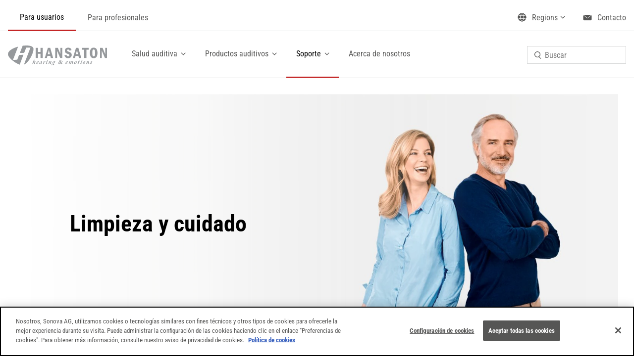

--- FILE ---
content_type: text/html;charset=utf-8
request_url: https://www.hansaton.com/es-co/usuarios/soporte/limpieza-y-cuidado.html
body_size: 20057
content:

<!DOCTYPE HTML>
<html lang="es-CO">
    <head>
    <meta charset="UTF-8"/>
    <title>Limpieza y cuidado | HANSATON</title>
    
    <meta name="description" content="Es importante cuidar de los audífonos HANSATON y limpiarlos con frecuencia para que permanezcan en buen estado y funcionen adecuadamente."/>
    <meta name="template" content="page-content"/>
    <meta name="viewport" content="width=device-width, initial-scale=1"/>
    

    
    
<script defer="defer" type="text/javascript" src="/.rum/@adobe/helix-rum-js@%5E2/dist/rum-standalone.js"></script>
<link rel="canonical" href="/es-co/usuarios/soporte/limpieza-y-cuidado.html"/>

    

    

    
    
<link rel="stylesheet" href="/etc.clientlibs/hansaton/clientlibs/clientlib-base.lc-57d3f6305263f23c5c560eb33a10d03a-lc.min.css" type="text/css">



    



    <!-- OneTrust Cookies Consent Notice start for hansaton.com -->
<script type="text/javascript" src="https://cdn.cookielaw.org/consent/1eae2889-b810-4b2a-a494-5002a29d200c/OtAutoBlock.js"></script>
<script src="https://cdn.cookielaw.org/scripttemplates/otSDKStub.js" data-document-language="true" type="text/javascript" charset="UTF-8" data-domain-script="1eae2889-b810-4b2a-a494-5002a29d200c"></script>
<script type="text/javascript">
function OptanonWrapper() {
  window.dataLayer = window.dataLayer || [];
  window.dataLayer.push({ event: 'OneTrustGroupsUpdated' });
}
</script>
<!-- OneTrust Cookies Consent Notice end for hansaton.com -->



    <script>
        (function(w,d,s,l,i){w[l]=w[l]||[];w[l].push({'gtm.start':
                new Date().getTime(),event:'gtm.js'});var f=d.getElementsByTagName(s)[0],
            j=d.createElement(s),dl=l!='dataLayer'?'&l='+l:'';j.async=true;j.src=
            'https://www.googletagmanager.com/gtm.js?id='+i+dl;f.parentNode.insertBefore(j,f);
        })(window,document,'script','dataLayer','GTM-NXKV77G');
    </script>
    



<meta name="robots" content="index, follow"/>

<link rel="apple-touch-icon" sizes="180x180" href="/etc.clientlibs/hansaton/clientlibs/clientlib-site/resources/images/favicon/apple-touch-icon.png"/>
<link rel="icon" type="image/png" sizes="32x32" href="/etc.clientlibs/hansaton/clientlibs/clientlib-site/resources/images/favicon/favicon-32x32.png"/>
<link rel="icon" type="image/png" sizes="16x16" href="/etc.clientlibs/hansaton/clientlibs/clientlib-site/resources/images/favicon/favicon-16x16.png"/>
<link rel="manifest" href="/etc.clientlibs/hansaton/clientlibs/clientlib-site/resources/images/favicon/site.webmanifest"/>
<link rel="mask-icon" href="/etc.clientlibs/hansaton/clientlibs/clientlib-site/resources/images/favicon/safari-pinned-tab.svg" color="#5bbad5"/>
<meta name="msapplication-TileColor" content="#808285"/>
<meta name="theme-color" content="#ffffff"/>


<!-- Inline the critical clientlib CSS -->
<style type="text/css">
    .img--fluid {
  display: block;
  width: 100%;
  height: auto;
}
</style>

    
    
    

    

    
    
<script src="/etc.clientlibs/hansaton/clientlibs/clientlib-dependencies.lc-d41d8cd98f00b204e9800998ecf8427e-lc.min.js"></script>



    
    
<link rel="stylesheet" href="/etc.clientlibs/hansaton/clientlibs/clientlib-dependencies.lc-d41d8cd98f00b204e9800998ecf8427e-lc.min.css" type="text/css">
<link rel="stylesheet" href="/etc.clientlibs/hansaton/clientlibs/clientlib-site.lc-6434484a3ce2d2de6112e49eb28cd059-lc.min.css" type="text/css">



    

    
    
</head>
    <body class="page basicpage" id="page-cd27f06855" data-cmp-data-layer-enabled>
        <script>
          window.adobeDataLayer = window.adobeDataLayer || [];
          adobeDataLayer.push({
              page: JSON.parse("{\x22page\u002Dcd27f06855\x22:{\x22@type\x22:\x22hansaton\/components\/page\x22,\x22repo:modifyDate\x22:\x222025\u002D03\u002D06T09:00:39Z\x22,\x22dc:title\x22:\x22Limpieza y cuidado | HANSATON\x22,\x22dc:description\x22:\x22Es importante cuidar de los audífonos HANSATON y limpiarlos con frecuencia para que permanezcan en buen estado y funcionen adecuadamente.\x22,\x22xdm:template\x22:\x22\/conf\/hansaton\/settings\/wcm\/templates\/page\u002Dcontent\x22,\x22xdm:language\x22:\x22es\u002DCO\x22,\x22xdm:tags\x22:[],\x22repo:path\x22:\x22\/content\/hansaton\/co\/es\/consumers\/support\/clean\u002Dand\u002Dcare.html\x22}}"),
              event:'cmp:show',
              eventInfo: {
                  path: 'page.page\u002Dcd27f06855'
              }
          });
        </script>
        
        
            




            



            
<div class="root container responsivegrid">

    
    
    
    <div id="container-fffceb80c2" class="cmp-container">
        
        <header class="experiencefragment">
<div id="experiencefragment-0dc1e8b0d7" class="cmp-experiencefragment cmp-experiencefragment--header">


    
    <div id="container-8cd011c473" class="cmp-container">
        


<div class="aem-Grid aem-Grid--12 aem-Grid--default--12 ">
    
    <div class="header aem-GridColumn aem-GridColumn--default--12"><div class="header-inner">
    <div class="cmp-container">
        <div id="container-header-mobile">
            <div id="logo-mobile">
                <div class="logoMobile image">
<div data-cmp-is="image" data-cmp-src="/content/experience-fragments/hansaton/co/es/site/header/for-consumers/_jcr_content/root/header_copy/logoMobile.coreimg{.width}.svg/1625827157140/hansaton-logo.svg" data-asset-id="f7eec4a1-aa63-4755-89ce-db24ef1be31b" data-cmp-filereference="/content/dam/hansaton/en/images/logos/hansaton-logo.svg" id="image-cec58ee39c" data-cmp-data-layer="{&#34;image-cec58ee39c&#34;:{&#34;@type&#34;:&#34;hansaton/components/image&#34;,&#34;repo:modifyDate&#34;:&#34;2021-07-09T10:39:17Z&#34;,&#34;dc:title&#34;:&#34;Hansaton Hearing Aids&#34;,&#34;image&#34;:{&#34;repo:id&#34;:&#34;f7eec4a1-aa63-4755-89ce-db24ef1be31b&#34;,&#34;repo:modifyDate&#34;:&#34;2021-02-12T09:56:51Z&#34;,&#34;@type&#34;:&#34;image/svg+xml&#34;,&#34;repo:path&#34;:&#34;/content/dam/hansaton/en/images/logos/hansaton-logo.svg&#34;}}}" data-cmp-hook-image="imageV3" class="cmp-image" itemscope itemtype="http://schema.org/ImageObject">
    
        <img src="/content/experience-fragments/hansaton/co/es/site/header/for-consumers/_jcr_content/root/header_copy/logoMobile.coreimg.svg/1625827157140/hansaton-logo.svg" loading="lazy" class="cmp-image__image img--fluid img--ph" itemprop="contentUrl" alt="Hansaton Hearing Aids" title="Hansaton Hearing Aids"/>
    
    
    <meta itemprop="caption" content="Hansaton Hearing Aids"/>
</div>

    
</div>

            </div>
            <button class="header-mobile-nav-open"></button>
        </div>

        <div id="container-header" class="aem-Grid aem-Grid--12 aem-Grid--default--12">
            <div class="container-header-mobile-heading aem-Grid aem-Grid--12 aem-Grid--default--12 ">
                <div class="aem-GridColumn aem-GridColumn--default--12 aem-GridColumn--offset--default--0">
                    <button class="nav-mobile-back"></button>
                    <div class="nav-mobile-indicator" data-menu-text="Main Menu">Main Menu</div>
                    <button class="nav-mobile-close"></button>
                </div>
            </div>
            <div id="nav-b2c" class="aem-GridColumn aem-GridColumn--default--12 aem-GridColumn--offset--default--0">
                <div class="navb2c navigation">
<nav id="navigation-9d190e7e88" class="cmp-navigation" itemscope itemtype="http://schema.org/SiteNavigationElement" data-cmp-data-layer="{&#34;navigation-9d190e7e88&#34;:{&#34;@type&#34;:&#34;hansaton/components/navigation&#34;,&#34;repo:modifyDate&#34;:&#34;2021-07-09T11:25:10Z&#34;}}">
    <ul class="cmp-navigation__group">
        
    <li class="cmp-navigation__item cmp-navigation__item--level-0 cmp-navigation__item--active" data-cmp-data-layer="{&#34;navigation-9d190e7e88-item-71384fb266&#34;:{&#34;@type&#34;:&#34;hansaton/components/navigation/item&#34;,&#34;repo:modifyDate&#34;:&#34;2021-08-12T09:02:25Z&#34;,&#34;dc:title&#34;:&#34;Para usuarios&#34;,&#34;xdm:linkURL&#34;:&#34;/es-co/usuarios.html&#34;}}">
        
    <a href="/es-co/usuarios.html" data-cmp-clickable class="cmp-navigation__item-link">Para usuarios</a>

        
    </li>

    
        
    <li class="cmp-navigation__item cmp-navigation__item--level-0" data-cmp-data-layer="{&#34;navigation-9d190e7e88-item-e593c1c6e1&#34;:{&#34;@type&#34;:&#34;hansaton/components/navigation/item&#34;,&#34;repo:modifyDate&#34;:&#34;2021-08-12T09:02:17Z&#34;,&#34;dc:title&#34;:&#34;Para profesionales&#34;,&#34;xdm:linkURL&#34;:&#34;/es-co/profesionales.html&#34;}}">
        
    <a href="/es-co/profesionales.html" data-cmp-clickable class="cmp-navigation__item-link">Para profesionales</a>

        
    </li>

    </ul>
</nav>

    

</div>

            </div>
            <div id="container-nav-main" class="aem-GridColumn aem-GridColumn--default--12 aem-GridColumn--offset--default--0">
                <div id="logo-desktop">
                    <div class="logoDesktop image">
<div data-cmp-is="image" data-cmp-src="/content/experience-fragments/hansaton/co/es/site/header/for-consumers/_jcr_content/root/header_copy/logoDesktop.coreimg{.width}.svg/1625829922358/hansaton-logo.svg" data-asset-id="f7eec4a1-aa63-4755-89ce-db24ef1be31b" data-cmp-filereference="/content/dam/hansaton/en/images/logos/hansaton-logo.svg" id="image-f092d4586f" data-cmp-data-layer="{&#34;image-f092d4586f&#34;:{&#34;@type&#34;:&#34;hansaton/components/image&#34;,&#34;repo:modifyDate&#34;:&#34;2021-07-09T11:25:22Z&#34;,&#34;dc:title&#34;:&#34;Hansaton Hearing Aids&#34;,&#34;xdm:linkURL&#34;:&#34;/es-co/usuarios.html&#34;,&#34;image&#34;:{&#34;repo:id&#34;:&#34;f7eec4a1-aa63-4755-89ce-db24ef1be31b&#34;,&#34;repo:modifyDate&#34;:&#34;2021-02-12T09:56:51Z&#34;,&#34;@type&#34;:&#34;image/svg+xml&#34;,&#34;repo:path&#34;:&#34;/content/dam/hansaton/en/images/logos/hansaton-logo.svg&#34;}}}" data-cmp-hook-image="imageV3" class="cmp-image" itemscope itemtype="http://schema.org/ImageObject">
    <a class="cmp-image__link" data-cmp-clickable href="/es-co/usuarios.html">
        <img src="/content/experience-fragments/hansaton/co/es/site/header/for-consumers/_jcr_content/root/header_copy/logoDesktop.coreimg.svg/1625829922358/hansaton-logo.svg" loading="lazy" class="cmp-image__image img--fluid img--ph" itemprop="contentUrl" alt="hansaton" title="Hansaton Hearing Aids"/>
    </a>
    
    <meta itemprop="caption" content="Hansaton Hearing Aids"/>
</div>

    
</div>

                </div>
                <div id="nav-main">
                    <div class="navigation navigationwithflyout">
<nav id="navigationwithflyout-668acc9869" class="cmp-navigation" itemscope itemtype="http://schema.org/SiteNavigationElement" data-cmp-data-layer="{&#34;navigationwithflyout-668acc9869&#34;:{&#34;@type&#34;:&#34;hansaton/components/navigationwithflyout&#34;,&#34;repo:modifyDate&#34;:&#34;2021-07-09T11:25:32Z&#34;}}">
    <ul class="cmp-navigation__group">
        
    <li class="cmp-navigation__item cmp-navigation__item--level-0 cmp-navigation__item--flyout" data-cmp-data-layer="{&#34;navigationwithflyout-668acc9869-item-906ee38dfd&#34;:{&#34;@type&#34;:&#34;hansaton/components/navigationwithflyout/item&#34;,&#34;repo:modifyDate&#34;:&#34;2021-08-12T09:02:26Z&#34;,&#34;dc:title&#34;:&#34;Salud auditiva&#34;,&#34;xdm:linkURL&#34;:&#34;/es-co/usuarios/salud-auditiva.html&#34;}}">
        
    <a href="#" title="Salud auditiva" data-cmp-clickable class="cmp-navigation__item-link">Salud auditiva</a>


        <div class="cmp-navigation__flyout">
            <div class="cmp-navigation__flyout--inner aem-Grid aem-Grid--12 aem-Grid--default--12">
                <div class="aem-GridColumn aem-GridColumn--default--12 aem-GridColumn--offset--default--0">
                    <div class="cmp-navigation__flyout--content">
                        <div class="leftTeaser text">


    

</div>

                        
    <ul class="cmp-navigation__group">
        
    <li class="cmp-navigation__item cmp-navigation__item--level-1 " data-cmp-data-layer="{&#34;navigationwithflyout-668acc9869-item-2bdadb1379&#34;:{&#34;@type&#34;:&#34;hansaton/components/navigationwithflyout/item&#34;,&#34;repo:modifyDate&#34;:&#34;2021-08-12T09:02:26Z&#34;,&#34;dc:title&#34;:&#34;Prueba de audición online&#34;,&#34;xdm:linkURL&#34;:&#34;https://hearing-screener.beyondhearing.org/HansatonAkustik/7ngenr&#34;}}">
        
    <a href="https://hearing-screener.beyondhearing.org/HansatonAkustik/7ngenr" title="Prueba de audición online" data-cmp-clickable class="cmp-navigation__item-link">Prueba de audición online</a>


        
    </li>

    
        
    <li class="cmp-navigation__item cmp-navigation__item--level-1 " data-cmp-data-layer="{&#34;navigationwithflyout-668acc9869-item-73c84819a4&#34;:{&#34;@type&#34;:&#34;hansaton/components/navigationwithflyout/item&#34;,&#34;repo:modifyDate&#34;:&#34;2021-08-12T09:02:26Z&#34;,&#34;dc:title&#34;:&#34;Obtenga información sobre la audición&#34;,&#34;xdm:linkURL&#34;:&#34;/es-co/usuarios/salud-auditiva/c%C3%B3mo-o%C3%ADmos-realmente.html&#34;}}">
        
    <a href="/es-co/usuarios/salud-auditiva/c%C3%B3mo-o%C3%ADmos-realmente.html" title="Obtenga información sobre la audición" data-cmp-clickable class="cmp-navigation__item-link">Obtenga información sobre la audición</a>


        
    </li>

    
        
    <li class="cmp-navigation__item cmp-navigation__item--level-1 " data-cmp-data-layer="{&#34;navigationwithflyout-668acc9869-item-a51854a958&#34;:{&#34;@type&#34;:&#34;hansaton/components/navigationwithflyout/item&#34;,&#34;repo:modifyDate&#34;:&#34;2021-08-12T09:02:27Z&#34;,&#34;dc:title&#34;:&#34;Obtenga información sobre la pérdida auditiva&#34;,&#34;xdm:linkURL&#34;:&#34;/es-co/usuarios/salud-auditiva/p%C3%A9rdida-auditiva.html&#34;}}">
        
    <a href="/es-co/usuarios/salud-auditiva/p%C3%A9rdida-auditiva.html" title="Obtenga información sobre la pérdida auditiva" data-cmp-clickable class="cmp-navigation__item-link">Obtenga información sobre la pérdida auditiva</a>


        
    </li>

    
        
    <li class="cmp-navigation__item cmp-navigation__item--level-1 " data-cmp-data-layer="{&#34;navigationwithflyout-668acc9869-item-7ad8003cac&#34;:{&#34;@type&#34;:&#34;hansaton/components/navigationwithflyout/item&#34;,&#34;repo:modifyDate&#34;:&#34;2021-08-12T09:02:26Z&#34;,&#34;dc:title&#34;:&#34;Obtenga información sobre los acúfenos&#34;,&#34;xdm:linkURL&#34;:&#34;/es-co/usuarios/salud-auditiva/qu%C3%A9-son-los-ac%C3%BAfenos.html&#34;}}">
        
    <a href="/es-co/usuarios/salud-auditiva/qu%C3%A9-son-los-ac%C3%BAfenos.html" title="Obtenga información sobre los acúfenos" data-cmp-clickable class="cmp-navigation__item-link">Obtenga información sobre los acúfenos</a>


        
    </li>

    </ul>

                        <div class="cmp-navigation__flyout--feature">
                            <div class="rightTeaser text">


    

</div>

                            <div class="rightImage image">


    
</div>

                        </div>
                    </div>
                </div>
            </div>
        </div>
    </li>

    
        
    <li class="cmp-navigation__item cmp-navigation__item--level-0 cmp-navigation__item--flyout" data-cmp-data-layer="{&#34;navigationwithflyout-668acc9869-item-9b41265b5a&#34;:{&#34;@type&#34;:&#34;hansaton/components/navigationwithflyout/item&#34;,&#34;repo:modifyDate&#34;:&#34;2021-08-12T09:02:30Z&#34;,&#34;dc:title&#34;:&#34;Productos auditivos&#34;,&#34;xdm:linkURL&#34;:&#34;/es-co/usuarios/aud%C3%ADfonos.html&#34;}}">
        
    <a href="#" title="Productos auditivos" data-cmp-clickable class="cmp-navigation__item-link">Productos auditivos</a>


        <div class="cmp-navigation__flyout">
            <div class="cmp-navigation__flyout--inner aem-Grid aem-Grid--12 aem-Grid--default--12">
                <div class="aem-GridColumn aem-GridColumn--default--12 aem-GridColumn--offset--default--0">
                    <div class="cmp-navigation__flyout--content">
                        <div class="leftTeaser text">


    

</div>

                        
    <ul class="cmp-navigation__group">
        
    <li class="cmp-navigation__item cmp-navigation__item--level-1 " data-cmp-data-layer="{&#34;navigationwithflyout-668acc9869-item-aae8efaece&#34;:{&#34;@type&#34;:&#34;hansaton/components/navigationwithflyout/item&#34;,&#34;repo:modifyDate&#34;:&#34;2021-08-12T09:02:31Z&#34;,&#34;dc:title&#34;:&#34;Audífonos&#34;,&#34;xdm:linkURL&#34;:&#34;/es-co/usuarios/aud%C3%ADfonos/productos-aud%C3%ADfonos.html&#34;}}">
        
    <a href="/es-co/usuarios/aud%C3%ADfonos/productos-aud%C3%ADfonos.html" title="Audífonos" data-cmp-clickable class="cmp-navigation__item-link">Audífonos</a>


        
    </li>

    
        
    <li class="cmp-navigation__item cmp-navigation__item--level-1 " data-cmp-data-layer="{&#34;navigationwithflyout-668acc9869-item-c9bcc5f749&#34;:{&#34;@type&#34;:&#34;hansaton/components/navigationwithflyout/item&#34;,&#34;repo:modifyDate&#34;:&#34;2021-08-12T09:02:30Z&#34;,&#34;dc:title&#34;:&#34;Tecnologías auditivas&#34;,&#34;xdm:linkURL&#34;:&#34;/es-co/usuarios/aud%C3%ADfonos/tecnolog%C3%ADa-de-aud%C3%ADfonos.html&#34;}}">
        
    <a href="/es-co/usuarios/aud%C3%ADfonos/tecnolog%C3%ADa-de-aud%C3%ADfonos.html" title="Tecnologías auditivas" data-cmp-clickable class="cmp-navigation__item-link">Tecnologías auditivas</a>


        
    </li>

    
        
    <li class="cmp-navigation__item cmp-navigation__item--level-1 " data-cmp-data-layer="{&#34;navigationwithflyout-668acc9869-item-9b5e8a5a73&#34;:{&#34;@type&#34;:&#34;hansaton/components/navigationwithflyout/item&#34;,&#34;repo:modifyDate&#34;:&#34;2021-08-12T09:02:30Z&#34;,&#34;dc:title&#34;:&#34;Accesorios auditivos&#34;,&#34;xdm:linkURL&#34;:&#34;/es-co/usuarios/aud%C3%ADfonos/accesorios-de-aud%C3%ADfonos.html&#34;}}">
        
    <a href="/es-co/usuarios/aud%C3%ADfonos/accesorios-de-aud%C3%ADfonos.html" title="Accesorios auditivos" data-cmp-clickable class="cmp-navigation__item-link">Accesorios auditivos</a>


        
    </li>

    
        
    <li class="cmp-navigation__item cmp-navigation__item--level-1 " data-cmp-data-layer="{&#34;navigationwithflyout-668acc9869-item-a768fd1da0&#34;:{&#34;@type&#34;:&#34;hansaton/components/navigationwithflyout/item&#34;,&#34;repo:modifyDate&#34;:&#34;2024-01-12T10:03:28Z&#34;,&#34;dc:title&#34;:&#34;HADEO Clean &amp; Care&#34;,&#34;xdm:linkURL&#34;:&#34;/es-co/usuarios/aud%C3%ADfonos/clean-and-care.html&#34;}}">
        
    <a href="/es-co/usuarios/aud%C3%ADfonos/clean-and-care.html" title="HADEO Clean &amp; Care" data-cmp-clickable class="cmp-navigation__item-link">HADEO Clean &amp; Care</a>


        
    </li>

    </ul>

                        <div class="cmp-navigation__flyout--feature">
                            <div class="rightTeaser text">


    

</div>

                            <div class="rightImage image">


    
</div>

                        </div>
                    </div>
                </div>
            </div>
        </div>
    </li>

    
        
    <li class="cmp-navigation__item cmp-navigation__item--level-0 cmp-navigation__item--active cmp-navigation__item--flyout" data-cmp-data-layer="{&#34;navigationwithflyout-668acc9869-item-af297a73c9&#34;:{&#34;@type&#34;:&#34;hansaton/components/navigationwithflyout/item&#34;,&#34;repo:modifyDate&#34;:&#34;2021-08-12T09:02:27Z&#34;,&#34;dc:title&#34;:&#34;Soporte&#34;,&#34;xdm:linkURL&#34;:&#34;/es-co/usuarios/soporte.html&#34;}}">
        
    <a href="#" title="Soporte" aria-current="page" data-cmp-clickable class="cmp-navigation__item-link">Soporte</a>


        <div class="cmp-navigation__flyout">
            <div class="cmp-navigation__flyout--inner aem-Grid aem-Grid--12 aem-Grid--default--12">
                <div class="aem-GridColumn aem-GridColumn--default--12 aem-GridColumn--offset--default--0">
                    <div class="cmp-navigation__flyout--content">
                        <div class="leftTeaser text">


    

</div>

                        
    <ul class="cmp-navigation__group">
        
    <li class="cmp-navigation__item cmp-navigation__item--level-1 " data-cmp-data-layer="{&#34;navigationwithflyout-668acc9869-item-173adc6566&#34;:{&#34;@type&#34;:&#34;hansaton/components/navigationwithflyout/item&#34;,&#34;repo:modifyDate&#34;:&#34;2021-08-12T09:02:28Z&#34;,&#34;dc:title&#34;:&#34;Soporte&#34;,&#34;xdm:linkURL&#34;:&#34;/es-co/usuarios/soporte/soporte-de-productos.html&#34;}}">
        
    <a href="/es-co/usuarios/soporte/soporte-de-productos.html" title="Soporte" data-cmp-clickable class="cmp-navigation__item-link">Soporte</a>


        
    </li>

    
        
    <li class="cmp-navigation__item cmp-navigation__item--level-1 " data-cmp-data-layer="{&#34;navigationwithflyout-668acc9869-item-2852b5e471&#34;:{&#34;@type&#34;:&#34;hansaton/components/navigationwithflyout/item&#34;,&#34;repo:modifyDate&#34;:&#34;2021-08-12T09:02:27Z&#34;,&#34;dc:title&#34;:&#34;Guías de usuario&#34;,&#34;xdm:linkURL&#34;:&#34;/es-co/usuarios/soporte/gu%C3%ADa-del-usuario.html&#34;}}">
        
    <a href="/es-co/usuarios/soporte/gu%C3%ADa-del-usuario.html" title="Guías de usuario" data-cmp-clickable class="cmp-navigation__item-link">Guías de usuario</a>


        
    </li>

    
        
    <li class="cmp-navigation__item cmp-navigation__item--level-1 cmp-navigation__item--active " data-cmp-data-layer="{&#34;navigationwithflyout-668acc9869-item-cd27f06855&#34;:{&#34;@type&#34;:&#34;hansaton/components/navigationwithflyout/item&#34;,&#34;repo:modifyDate&#34;:&#34;2021-08-12T09:02:27Z&#34;,&#34;dc:title&#34;:&#34;Limpieza y cuidado&#34;,&#34;xdm:linkURL&#34;:&#34;/es-co/usuarios/soporte/limpieza-y-cuidado.html&#34;}}">
        
    <a href="/es-co/usuarios/soporte/limpieza-y-cuidado.html" title="Limpieza y cuidado" aria-current="page" data-cmp-clickable class="cmp-navigation__item-link">Limpieza y cuidado</a>


        
    </li>

    
        
    <li class="cmp-navigation__item cmp-navigation__item--level-1 " data-cmp-data-layer="{&#34;navigationwithflyout-668acc9869-item-2aa32cf990&#34;:{&#34;@type&#34;:&#34;hansaton/components/navigationwithflyout/item&#34;,&#34;repo:modifyDate&#34;:&#34;2021-08-12T09:02:27Z&#34;,&#34;dc:title&#34;:&#34;Comprobador de compatibilidad &#34;,&#34;xdm:linkURL&#34;:&#34;/es-co/usuarios/soporte/compatibilidad.html&#34;}}">
        
    <a href="/es-co/usuarios/soporte/compatibilidad.html" title="Comprobador de compatibilidad " data-cmp-clickable class="cmp-navigation__item-link">Comprobador de compatibilidad </a>


        
    </li>

    </ul>

                        <div class="cmp-navigation__flyout--feature">
                            <div class="rightTeaser text">


    

</div>

                            <div class="rightImage image">


    
</div>

                        </div>
                    </div>
                </div>
            </div>
        </div>
    </li>

    
        
    <li class="cmp-navigation__item cmp-navigation__item--level-0 " data-cmp-data-layer="{&#34;navigationwithflyout-668acc9869-item-259891628b&#34;:{&#34;@type&#34;:&#34;hansaton/components/navigationwithflyout/item&#34;,&#34;repo:modifyDate&#34;:&#34;2021-08-12T09:02:31Z&#34;,&#34;dc:title&#34;:&#34;Acerca de nosotros&#34;,&#34;xdm:linkURL&#34;:&#34;/es-co/usuarios/acerca-de-hansaton.html&#34;}}">
        
    <a href="/es-co/usuarios/acerca-de-hansaton.html" title="Acerca de nosotros" data-cmp-clickable class="cmp-navigation__item-link">Acerca de nosotros</a>


        
    </li>

    </ul>
</nav>

    

</div>

                </div>
                <div class="search">
<section id="search-6200e04a13" class="cmp-search" role="search" data-cmp-is="search" data-cmp-min-length="3" data-cmp-results-size="10">
    <form class="cmp-search__form" data-cmp-hook-search="form" method="get" action="/content/hansaton/co/es/consumers/support/clean-and-care.searchresults.json/_jcr_content/root/header_copy/search" autocomplete="off">
        <div class="cmp-search__field">
            <i class="cmp-search__icon" data-cmp-hook-search="icon"></i>
            <span class="cmp-search__loading-indicator" data-cmp-hook-search="loadingIndicator"></span>
            <input class="cmp-search__input" data-cmp-hook-search="input" type="text" name="fulltext" placeholder="Buscar" role="combobox" aria-autocomplete="list" aria-haspopup="true" aria-invalid="false" aria-expanded="false"/>
            <button class="cmp-search__clear" data-cmp-hook-search="clear" aria-label="Borrar">
                <i class="cmp-search__clear-icon"></i>
            </button>
        </div>
    </form>
    <div class="cmp-search__results" aria-label="Resultados de la búsqueda" data-cmp-hook-search="results" role="listbox" aria-multiselectable="false"></div>
    
<script data-cmp-hook-search="itemTemplate" type="x-template">
    <a class="cmp-search__item" data-cmp-hook-search="item" role="option" aria-selected="false">
        <span class="cmp-search__item-title" data-cmp-hook-search="itemTitle"></span>
    </a>
</script>

</section>
</div>

            </div>
            <div id="container-nav-secondary">
                <div class="container-nav-secondary-inner aem-Grid aem-Grid--12 aem-Grid--default--12">

                    <div class="aem-GridColumn aem-GridColumn--default--12 aem-GridColumn--offset--default--0">
                        <div class="languageNav languagenavigation">
<nav data-cmp-data-layer="{&#34;languagenavigation-cb466960cf&#34;:{&#34;@type&#34;:&#34;hansaton/components/languagenavigation&#34;,&#34;repo:modifyDate&#34;:&#34;2021-08-11T15:37:22Z&#34;}}" tabindex="0" id="languagenavigation-cb466960cf" class="cmp-languagenavigation">
    <span class="cmp-languagenavigation__label">Regions</span>
    
    <ul class="cmp-languagenavigation__group">
        
    <li class="cmp-languagenavigation__item cmp-languagenavigation__item--langcode-en cmp-languagenavigation__item--level-0" data-cmp-data-layer="{&#34;languagenavigation-cb466960cf-item-965f1b3489&#34;:{&#34;@type&#34;:&#34;hansaton/components/languagenavigation/item&#34;,&#34;repo:modifyDate&#34;:&#34;2021-04-29T15:03:49Z&#34;,&#34;dc:title&#34;:&#34;International&#34;,&#34;xdm:linkURL&#34;:&#34;/en-int/consumers.html&#34;,&#34;xdm:language&#34;:&#34;en&#34;}}">
        
    
    <a data-cmp-clickable class="cmp-languagenavigation__item-link" href="/en-int/consumers.html" hreflang="en" lang="en" rel="alternate">International</a>

        
    </li>

    
        
    <li class="cmp-languagenavigation__item cmp-languagenavigation__item--countrycode-AL cmp-languagenavigation__item--langcode-sq-AL cmp-languagenavigation__item--level-0" data-cmp-data-layer="{&#34;languagenavigation-cb466960cf-item-131214ad94&#34;:{&#34;@type&#34;:&#34;hansaton/components/languagenavigation/item&#34;,&#34;repo:modifyDate&#34;:&#34;2021-10-21T07:25:08Z&#34;,&#34;dc:title&#34;:&#34;Albania&#34;,&#34;xdm:linkURL&#34;:&#34;/sq-al/consumers.html&#34;,&#34;xdm:language&#34;:&#34;sq-AL&#34;}}">
        
    
    <a data-cmp-clickable class="cmp-languagenavigation__item-link" href="/sq-al/consumers.html" hreflang="sq-AL" lang="sq-AL" rel="alternate">Albania</a>

        
    </li>

    
        
    <li class="cmp-languagenavigation__item cmp-languagenavigation__item--countrycode-DZ cmp-languagenavigation__item--langcode-ar-DZ cmp-languagenavigation__item--level-0" data-cmp-data-layer="{&#34;languagenavigation-cb466960cf-item-abe1b87178&#34;:{&#34;@type&#34;:&#34;hansaton/components/languagenavigation/item&#34;,&#34;repo:modifyDate&#34;:&#34;2021-06-30T12:22:27Z&#34;,&#34;dc:title&#34;:&#34;Algeria&#34;,&#34;xdm:linkURL&#34;:&#34;/ar-dz/%D9%85%D8%B3%D8%AA%D8%AE%D8%AF%D9%85%D9%8A%D9%86.html&#34;,&#34;xdm:language&#34;:&#34;ar-DZ&#34;}}">
        
    
    <a data-cmp-clickable class="cmp-languagenavigation__item-link" href="/ar-dz/%D9%85%D8%B3%D8%AA%D8%AE%D8%AF%D9%85%D9%8A%D9%86.html" hreflang="ar-DZ" lang="ar-DZ" rel="alternate">Algeria</a>

        
    </li>

    
        
    <li class="cmp-languagenavigation__item cmp-languagenavigation__item--countrycode-AR cmp-languagenavigation__item--langcode-es-AR cmp-languagenavigation__item--level-0" data-cmp-data-layer="{&#34;languagenavigation-cb466960cf-item-ef2f7de3f6&#34;:{&#34;@type&#34;:&#34;hansaton/components/languagenavigation/item&#34;,&#34;repo:modifyDate&#34;:&#34;2021-08-24T10:10:42Z&#34;,&#34;dc:title&#34;:&#34;Argentina&#34;,&#34;xdm:linkURL&#34;:&#34;/es-ar/usuarios/soporte/limpieza-y-cuidado.html&#34;,&#34;xdm:language&#34;:&#34;es-AR&#34;}}">
        
    
    <a data-cmp-clickable class="cmp-languagenavigation__item-link" href="/es-ar/usuarios/soporte/limpieza-y-cuidado.html" hreflang="es-AR" lang="es-AR" rel="alternate">Argentina</a>

        
    </li>

    
        
    <li class="cmp-languagenavigation__item cmp-languagenavigation__item--countrycode-AU cmp-languagenavigation__item--langcode-en-AU cmp-languagenavigation__item--level-0" data-cmp-data-layer="{&#34;languagenavigation-cb466960cf-item-55e9bb87ae&#34;:{&#34;@type&#34;:&#34;hansaton/components/languagenavigation/item&#34;,&#34;repo:modifyDate&#34;:&#34;2021-05-03T07:35:13Z&#34;,&#34;dc:title&#34;:&#34;Australia&#34;,&#34;xdm:linkURL&#34;:&#34;/en-au/consumers.html&#34;,&#34;xdm:language&#34;:&#34;en-AU&#34;}}">
        
    
    <a data-cmp-clickable class="cmp-languagenavigation__item-link" href="/en-au/consumers.html" hreflang="en-AU" lang="en-AU" rel="alternate">Australia</a>

        
    </li>

    
        
    <li class="cmp-languagenavigation__item cmp-languagenavigation__item--countrycode-BO cmp-languagenavigation__item--langcode-es-BO cmp-languagenavigation__item--level-0" data-cmp-data-layer="{&#34;languagenavigation-cb466960cf-item-494db8361a&#34;:{&#34;@type&#34;:&#34;hansaton/components/languagenavigation/item&#34;,&#34;repo:modifyDate&#34;:&#34;2021-07-14T09:42:17Z&#34;,&#34;dc:title&#34;:&#34;Bolivia&#34;,&#34;xdm:linkURL&#34;:&#34;/es-bo/usuarios/soporte/limpieza-y-cuidado.html&#34;,&#34;xdm:language&#34;:&#34;es-BO&#34;}}">
        
    
    <a data-cmp-clickable class="cmp-languagenavigation__item-link" href="/es-bo/usuarios/soporte/limpieza-y-cuidado.html" hreflang="es-BO" lang="es-BO" rel="alternate">Bolivia</a>

        
    </li>

    
        
    <li class="cmp-languagenavigation__item cmp-languagenavigation__item--countrycode-CL cmp-languagenavigation__item--langcode-es-CL cmp-languagenavigation__item--level-0" data-cmp-data-layer="{&#34;languagenavigation-cb466960cf-item-042ba7834d&#34;:{&#34;@type&#34;:&#34;hansaton/components/languagenavigation/item&#34;,&#34;repo:modifyDate&#34;:&#34;2021-07-14T09:34:34Z&#34;,&#34;dc:title&#34;:&#34;Chile&#34;,&#34;xdm:linkURL&#34;:&#34;/es-cl/usuarios/soporte/limpieza-y-cuidado.html&#34;,&#34;xdm:language&#34;:&#34;es-CL&#34;}}">
        
    
    <a data-cmp-clickable class="cmp-languagenavigation__item-link" href="/es-cl/usuarios/soporte/limpieza-y-cuidado.html" hreflang="es-CL" lang="es-CL" rel="alternate">Chile</a>

        
    </li>

    
        
    <li class="cmp-languagenavigation__item cmp-languagenavigation__item--langcode-en cmp-languagenavigation__item--level-0" data-cmp-data-layer="{&#34;languagenavigation-cb466960cf-item-68b1363b18&#34;:{&#34;@type&#34;:&#34;hansaton/components/languagenavigation/item&#34;,&#34;repo:modifyDate&#34;:&#34;2021-05-03T07:35:13Z&#34;,&#34;dc:title&#34;:&#34;China&#34;,&#34;xdm:linkURL&#34;:&#34;http://www.hansaton.com.cn&#34;,&#34;xdm:language&#34;:&#34;en&#34;}}">
        
    
    <a data-cmp-clickable class="cmp-languagenavigation__item-link" href="http://www.hansaton.com.cn" hreflang="en" lang="en" rel="alternate">China</a>

        
    </li>

    
        
    <li class="cmp-languagenavigation__item cmp-languagenavigation__item--countrycode-CO cmp-languagenavigation__item--langcode-es-CO cmp-languagenavigation__item--level-0 cmp-languagenavigation__item--active" data-cmp-data-layer="{&#34;languagenavigation-cb466960cf-item-cd27f06855&#34;:{&#34;@type&#34;:&#34;hansaton/components/languagenavigation/item&#34;,&#34;repo:modifyDate&#34;:&#34;2021-08-12T09:02:27Z&#34;,&#34;dc:title&#34;:&#34;Colombia&#34;,&#34;xdm:linkURL&#34;:&#34;/es-co/usuarios/soporte/limpieza-y-cuidado.html&#34;,&#34;xdm:language&#34;:&#34;es-CO&#34;}}">
        
    
    <a data-cmp-clickable aria-current="page" class="cmp-languagenavigation__item-link" href="/es-co/usuarios/soporte/limpieza-y-cuidado.html" hreflang="es-CO" lang="es-CO" rel="alternate">Colombia</a>

        
    </li>

    
        
    <li class="cmp-languagenavigation__item cmp-languagenavigation__item--countrycode-CR cmp-languagenavigation__item--langcode-es-CR cmp-languagenavigation__item--level-0" data-cmp-data-layer="{&#34;languagenavigation-cb466960cf-item-58ed6ca871&#34;:{&#34;@type&#34;:&#34;hansaton/components/languagenavigation/item&#34;,&#34;repo:modifyDate&#34;:&#34;2021-07-14T09:24:55Z&#34;,&#34;dc:title&#34;:&#34;Costa Rica&#34;,&#34;xdm:linkURL&#34;:&#34;/es-cr/usuarios/soporte/limpieza-y-cuidado.html&#34;,&#34;xdm:language&#34;:&#34;es-CR&#34;}}">
        
    
    <a data-cmp-clickable class="cmp-languagenavigation__item-link" href="/es-cr/usuarios/soporte/limpieza-y-cuidado.html" hreflang="es-CR" lang="es-CR" rel="alternate">Costa Rica</a>

        
    </li>

    
        
    <li class="cmp-languagenavigation__item cmp-languagenavigation__item--countrycode-DK cmp-languagenavigation__item--langcode-da-DK cmp-languagenavigation__item--level-0" data-cmp-data-layer="{&#34;languagenavigation-cb466960cf-item-413e05393b&#34;:{&#34;@type&#34;:&#34;hansaton/components/languagenavigation/item&#34;,&#34;repo:modifyDate&#34;:&#34;2021-05-03T07:35:14Z&#34;,&#34;dc:title&#34;:&#34;Denmark&#34;,&#34;xdm:linkURL&#34;:&#34;/da-dk/brugere.html&#34;,&#34;xdm:language&#34;:&#34;da-DK&#34;}}">
        
    
    <a data-cmp-clickable class="cmp-languagenavigation__item-link" href="/da-dk/brugere.html" hreflang="da-DK" lang="da-DK" rel="alternate">Denmark</a>

        
    </li>

    
        
    <li class="cmp-languagenavigation__item cmp-languagenavigation__item--countrycode-EC cmp-languagenavigation__item--langcode-es-EC cmp-languagenavigation__item--level-0" data-cmp-data-layer="{&#34;languagenavigation-cb466960cf-item-1bc3c479d4&#34;:{&#34;@type&#34;:&#34;hansaton/components/languagenavigation/item&#34;,&#34;repo:modifyDate&#34;:&#34;2021-07-14T07:48:07Z&#34;,&#34;dc:title&#34;:&#34;Ecuador&#34;,&#34;xdm:linkURL&#34;:&#34;/es-ec/usuarios/soporte/limpieza-y-cuidado.html&#34;,&#34;xdm:language&#34;:&#34;es-EC&#34;}}">
        
    
    <a data-cmp-clickable class="cmp-languagenavigation__item-link" href="/es-ec/usuarios/soporte/limpieza-y-cuidado.html" hreflang="es-EC" lang="es-EC" rel="alternate">Ecuador</a>

        
    </li>

    
        
    <li class="cmp-languagenavigation__item cmp-languagenavigation__item--countrycode-EG cmp-languagenavigation__item--langcode-ar-EG cmp-languagenavigation__item--level-0" data-cmp-data-layer="{&#34;languagenavigation-cb466960cf-item-04a54edc2d&#34;:{&#34;@type&#34;:&#34;hansaton/components/languagenavigation/item&#34;,&#34;repo:modifyDate&#34;:&#34;2021-05-03T07:35:14Z&#34;,&#34;dc:title&#34;:&#34;Egypt&#34;,&#34;xdm:linkURL&#34;:&#34;/ar-eg/%D9%85%D8%B3%D8%AA%D8%AE%D8%AF%D9%85%D9%8A%D9%86.html&#34;,&#34;xdm:language&#34;:&#34;ar-EG&#34;}}">
        
    
    <a data-cmp-clickable class="cmp-languagenavigation__item-link" href="/ar-eg/%D9%85%D8%B3%D8%AA%D8%AE%D8%AF%D9%85%D9%8A%D9%86.html" hreflang="ar-EG" lang="ar-EG" rel="alternate">Egypt</a>

        
    </li>

    
        
    <li class="cmp-languagenavigation__item cmp-languagenavigation__item--countrycode-FI cmp-languagenavigation__item--langcode-fi-FI cmp-languagenavigation__item--level-0" data-cmp-data-layer="{&#34;languagenavigation-cb466960cf-item-a738980f55&#34;:{&#34;@type&#34;:&#34;hansaton/components/languagenavigation/item&#34;,&#34;repo:modifyDate&#34;:&#34;2021-06-04T12:19:40Z&#34;,&#34;dc:title&#34;:&#34;Finland&#34;,&#34;xdm:linkURL&#34;:&#34;/fi-fi/consumers.html&#34;,&#34;xdm:language&#34;:&#34;fi-FI&#34;}}">
        
    
    <a data-cmp-clickable class="cmp-languagenavigation__item-link" href="/fi-fi/consumers.html" hreflang="fi-FI" lang="fi-FI" rel="alternate">Finland</a>

        
    </li>

    
        
    <li class="cmp-languagenavigation__item cmp-languagenavigation__item--countrycode-FR cmp-languagenavigation__item--langcode-fr-FR cmp-languagenavigation__item--level-0" data-cmp-data-layer="{&#34;languagenavigation-cb466960cf-item-f066901f77&#34;:{&#34;@type&#34;:&#34;hansaton/components/languagenavigation/item&#34;,&#34;repo:modifyDate&#34;:&#34;2021-05-03T07:35:14Z&#34;,&#34;dc:title&#34;:&#34;France&#34;,&#34;xdm:linkURL&#34;:&#34;/fr-fr/patients.html&#34;,&#34;xdm:language&#34;:&#34;fr-FR&#34;}}">
        
    
    <a data-cmp-clickable class="cmp-languagenavigation__item-link" href="/fr-fr/patients.html" hreflang="fr-FR" lang="fr-FR" rel="alternate">France</a>

        
    </li>

    
        
    <li class="cmp-languagenavigation__item cmp-languagenavigation__item--countrycode-DE cmp-languagenavigation__item--langcode-de-DE cmp-languagenavigation__item--level-0" data-cmp-data-layer="{&#34;languagenavigation-cb466960cf-item-1b871b5143&#34;:{&#34;@type&#34;:&#34;hansaton/components/languagenavigation/item&#34;,&#34;repo:modifyDate&#34;:&#34;2021-05-03T07:35:14Z&#34;,&#34;dc:title&#34;:&#34;Germany&#34;,&#34;xdm:linkURL&#34;:&#34;/de-de/endverbraucher.html&#34;,&#34;xdm:language&#34;:&#34;de-DE&#34;}}">
        
    
    <a data-cmp-clickable class="cmp-languagenavigation__item-link" href="/de-de/endverbraucher.html" hreflang="de-DE" lang="de-DE" rel="alternate">Germany</a>

        
    </li>

    
        
    <li class="cmp-languagenavigation__item cmp-languagenavigation__item--countrycode-GR cmp-languagenavigation__item--langcode-el-GR cmp-languagenavigation__item--level-0" data-cmp-data-layer="{&#34;languagenavigation-cb466960cf-item-140856f0c1&#34;:{&#34;@type&#34;:&#34;hansaton/components/languagenavigation/item&#34;,&#34;repo:modifyDate&#34;:&#34;2021-05-03T07:35:14Z&#34;,&#34;dc:title&#34;:&#34;Greece&#34;,&#34;xdm:linkURL&#34;:&#34;/el-gr/consumers.html&#34;,&#34;xdm:language&#34;:&#34;el-GR&#34;}}">
        
    
    <a data-cmp-clickable class="cmp-languagenavigation__item-link" href="/el-gr/consumers.html" hreflang="el-GR" lang="el-GR" rel="alternate">Greece</a>

        
    </li>

    
        
    <li class="cmp-languagenavigation__item cmp-languagenavigation__item--countrycode-HK cmp-languagenavigation__item--langcode-zh-HK cmp-languagenavigation__item--level-0" data-cmp-data-layer="{&#34;languagenavigation-cb466960cf-item-80e71fb591&#34;:{&#34;@type&#34;:&#34;hansaton/components/languagenavigation/item&#34;,&#34;repo:modifyDate&#34;:&#34;2021-05-03T07:35:14Z&#34;,&#34;dc:title&#34;:&#34;Hong Kong&#34;,&#34;xdm:linkURL&#34;:&#34;/zh-hk/%E6%B6%88%E8%B2%BB%E8%80%85.html&#34;,&#34;xdm:language&#34;:&#34;zh-HK&#34;}}">
        
    
    <a data-cmp-clickable class="cmp-languagenavigation__item-link" href="/zh-hk/%E6%B6%88%E8%B2%BB%E8%80%85.html" hreflang="zh-HK" lang="zh-HK" rel="alternate">Hong Kong</a>

        
    </li>

    
        
    <li class="cmp-languagenavigation__item cmp-languagenavigation__item--countrycode-IN cmp-languagenavigation__item--langcode-en-IN cmp-languagenavigation__item--level-0" data-cmp-data-layer="{&#34;languagenavigation-cb466960cf-item-10e24fea1d&#34;:{&#34;@type&#34;:&#34;hansaton/components/languagenavigation/item&#34;,&#34;repo:modifyDate&#34;:&#34;2021-08-16T08:33:52Z&#34;,&#34;dc:title&#34;:&#34;India&#34;,&#34;xdm:linkURL&#34;:&#34;/en-in/consumers.html&#34;,&#34;xdm:language&#34;:&#34;en-IN&#34;}}">
        
    
    <a data-cmp-clickable class="cmp-languagenavigation__item-link" href="/en-in/consumers.html" hreflang="en-IN" lang="en-IN" rel="alternate">India</a>

        
    </li>

    
        
    <li class="cmp-languagenavigation__item cmp-languagenavigation__item--countrycode-ID cmp-languagenavigation__item--langcode-in-ID cmp-languagenavigation__item--level-0" data-cmp-data-layer="{&#34;languagenavigation-cb466960cf-item-827201a848&#34;:{&#34;@type&#34;:&#34;hansaton/components/languagenavigation/item&#34;,&#34;repo:modifyDate&#34;:&#34;2021-09-07T12:00:18Z&#34;,&#34;dc:title&#34;:&#34;Indonesia&#34;,&#34;xdm:linkURL&#34;:&#34;/id-id/consumers.html&#34;,&#34;xdm:language&#34;:&#34;in-ID&#34;}}">
        
    
    <a data-cmp-clickable class="cmp-languagenavigation__item-link" href="/id-id/consumers.html" hreflang="in-ID" lang="in-ID" rel="alternate">Indonesia</a>

        
    </li>

    
        
    <li class="cmp-languagenavigation__item cmp-languagenavigation__item--countrycode-IR cmp-languagenavigation__item--langcode-fa-IR cmp-languagenavigation__item--level-0" data-cmp-data-layer="{&#34;languagenavigation-cb466960cf-item-9d2a73d563&#34;:{&#34;@type&#34;:&#34;hansaton/components/languagenavigation/item&#34;,&#34;repo:modifyDate&#34;:&#34;2021-10-21T07:27:54Z&#34;,&#34;dc:title&#34;:&#34;Iran&#34;,&#34;xdm:linkURL&#34;:&#34;/fa-ir/consumers.html&#34;,&#34;xdm:language&#34;:&#34;fa-IR&#34;}}">
        
    
    <a data-cmp-clickable class="cmp-languagenavigation__item-link" href="/fa-ir/consumers.html" hreflang="fa-IR" lang="fa-IR" rel="alternate">Iran</a>

        
    </li>

    
        
    <li class="cmp-languagenavigation__item cmp-languagenavigation__item--countrycode-IQ cmp-languagenavigation__item--langcode-ar-IQ cmp-languagenavigation__item--level-0" data-cmp-data-layer="{&#34;languagenavigation-cb466960cf-item-3d58bb8000&#34;:{&#34;@type&#34;:&#34;hansaton/components/languagenavigation/item&#34;,&#34;repo:modifyDate&#34;:&#34;2021-08-24T10:06:25Z&#34;,&#34;dc:title&#34;:&#34;Iraq&#34;,&#34;xdm:linkURL&#34;:&#34;/ar-iq/%D9%85%D8%B3%D8%AA%D8%AE%D8%AF%D9%85%D9%8A%D9%86.html&#34;,&#34;xdm:language&#34;:&#34;ar-IQ&#34;}}">
        
    
    <a data-cmp-clickable class="cmp-languagenavigation__item-link" href="/ar-iq/%D9%85%D8%B3%D8%AA%D8%AE%D8%AF%D9%85%D9%8A%D9%86.html" hreflang="ar-IQ" lang="ar-IQ" rel="alternate">Iraq</a>

        
    </li>

    
        
    <li class="cmp-languagenavigation__item cmp-languagenavigation__item--countrycode-IL cmp-languagenavigation__item--langcode-iw-IL cmp-languagenavigation__item--level-0" data-cmp-data-layer="{&#34;languagenavigation-cb466960cf-item-097d42932e&#34;:{&#34;@type&#34;:&#34;hansaton/components/languagenavigation/item&#34;,&#34;repo:modifyDate&#34;:&#34;2021-05-03T07:35:14Z&#34;,&#34;dc:title&#34;:&#34;Israel&#34;,&#34;xdm:linkURL&#34;:&#34;/he-il/%D7%A6%D7%A8%D7%9B%D7%A0%D7%99%D7%9D.html&#34;,&#34;xdm:language&#34;:&#34;iw-IL&#34;}}">
        
    
    <a data-cmp-clickable class="cmp-languagenavigation__item-link" href="/he-il/%D7%A6%D7%A8%D7%9B%D7%A0%D7%99%D7%9D.html" hreflang="iw-IL" lang="iw-IL" rel="alternate">Israel</a>

        
    </li>

    
        
    <li class="cmp-languagenavigation__item cmp-languagenavigation__item--langcode-it cmp-languagenavigation__item--level-0" data-cmp-data-layer="{&#34;languagenavigation-cb466960cf-item-6fa6de47e8&#34;:{&#34;@type&#34;:&#34;hansaton/components/languagenavigation/item&#34;,&#34;repo:modifyDate&#34;:&#34;2021-05-03T07:35:14Z&#34;,&#34;dc:title&#34;:&#34;Italy&#34;,&#34;xdm:linkURL&#34;:&#34;https://www.hansaton.de/it/&#34;,&#34;xdm:language&#34;:&#34;it&#34;}}">
        
    
    <a data-cmp-clickable class="cmp-languagenavigation__item-link" href="https://www.hansaton.de/it/" hreflang="it" lang="it" rel="alternate">Italy</a>

        
    </li>

    
        
    <li class="cmp-languagenavigation__item cmp-languagenavigation__item--langcode-en cmp-languagenavigation__item--level-0" data-cmp-data-layer="{&#34;languagenavigation-cb466960cf-item-909af1c5db&#34;:{&#34;@type&#34;:&#34;hansaton/components/languagenavigation/item&#34;,&#34;repo:modifyDate&#34;:&#34;2024-03-22T13:54:36Z&#34;,&#34;dc:title&#34;:&#34;Jordan&#34;,&#34;xdm:linkURL&#34;:&#34;/content/hansaton/jo.html&#34;,&#34;xdm:language&#34;:&#34;en&#34;}}">
        
    
    <a data-cmp-clickable class="cmp-languagenavigation__item-link" href="/content/hansaton/jo.html" hreflang="en" lang="en" rel="alternate">Jordan</a>

        
    </li>

    
        
    <li class="cmp-languagenavigation__item cmp-languagenavigation__item--countrycode-KR cmp-languagenavigation__item--langcode-ko-KR cmp-languagenavigation__item--level-0" data-cmp-data-layer="{&#34;languagenavigation-cb466960cf-item-f7efc9ccdf&#34;:{&#34;@type&#34;:&#34;hansaton/components/languagenavigation/item&#34;,&#34;repo:modifyDate&#34;:&#34;2021-06-04T12:19:40Z&#34;,&#34;dc:title&#34;:&#34;Korea&#34;,&#34;xdm:linkURL&#34;:&#34;/ko-kr/%EC%86%8C%EB%B9%84%EC%9E%90.html&#34;,&#34;xdm:language&#34;:&#34;ko-KR&#34;}}">
        
    
    <a data-cmp-clickable class="cmp-languagenavigation__item-link" href="/ko-kr/%EC%86%8C%EB%B9%84%EC%9E%90.html" hreflang="ko-KR" lang="ko-KR" rel="alternate">Korea</a>

        
    </li>

    
        
    <li class="cmp-languagenavigation__item cmp-languagenavigation__item--langcode-ar cmp-languagenavigation__item--level-0" data-cmp-data-layer="{&#34;languagenavigation-cb466960cf-item-54ed3a3d2a&#34;:{&#34;@type&#34;:&#34;hansaton/components/languagenavigation/item&#34;,&#34;repo:modifyDate&#34;:&#34;2021-08-24T10:08:06Z&#34;,&#34;dc:title&#34;:&#34;Kurdistan&#34;,&#34;xdm:linkURL&#34;:&#34;/ar-krd/%D9%85%D8%B3%D8%AA%D8%AE%D8%AF%D9%85%D9%8A%D9%86.html&#34;,&#34;xdm:language&#34;:&#34;ar&#34;}}">
        
    
    <a data-cmp-clickable class="cmp-languagenavigation__item-link" href="/ar-krd/%D9%85%D8%B3%D8%AA%D8%AE%D8%AF%D9%85%D9%8A%D9%86.html" hreflang="ar" lang="ar" rel="alternate">Kurdistan</a>

        
    </li>

    
        
    <li class="cmp-languagenavigation__item cmp-languagenavigation__item--countrycode-KW cmp-languagenavigation__item--langcode-ar-KW cmp-languagenavigation__item--level-0" data-cmp-data-layer="{&#34;languagenavigation-cb466960cf-item-b372ac2e38&#34;:{&#34;@type&#34;:&#34;hansaton/components/languagenavigation/item&#34;,&#34;repo:modifyDate&#34;:&#34;2021-05-03T07:35:14Z&#34;,&#34;dc:title&#34;:&#34;Kuwait&#34;,&#34;xdm:linkURL&#34;:&#34;/ar-kw/%D9%85%D8%B3%D8%AA%D8%AE%D8%AF%D9%85%D9%8A%D9%86.html&#34;,&#34;xdm:language&#34;:&#34;ar-KW&#34;}}">
        
    
    <a data-cmp-clickable class="cmp-languagenavigation__item-link" href="/ar-kw/%D9%85%D8%B3%D8%AA%D8%AE%D8%AF%D9%85%D9%8A%D9%86.html" hreflang="ar-KW" lang="ar-KW" rel="alternate">Kuwait</a>

        
    </li>

    
        
    <li class="cmp-languagenavigation__item cmp-languagenavigation__item--langcode-en cmp-languagenavigation__item--level-0" data-cmp-data-layer="{&#34;languagenavigation-cb466960cf-item-79d467eca1&#34;:{&#34;@type&#34;:&#34;hansaton/components/languagenavigation/item&#34;,&#34;repo:modifyDate&#34;:&#34;2024-03-22T13:59:45Z&#34;,&#34;dc:title&#34;:&#34;Libya&#34;,&#34;xdm:linkURL&#34;:&#34;/content/hansaton/ly.html&#34;,&#34;xdm:language&#34;:&#34;en&#34;}}">
        
    
    <a data-cmp-clickable class="cmp-languagenavigation__item-link" href="/content/hansaton/ly.html" hreflang="en" lang="en" rel="alternate">Libya</a>

        
    </li>

    
        
    <li class="cmp-languagenavigation__item cmp-languagenavigation__item--countrycode-MY cmp-languagenavigation__item--langcode-ms-MY cmp-languagenavigation__item--level-0" data-cmp-data-layer="{&#34;languagenavigation-cb466960cf-item-05cbe05436&#34;:{&#34;@type&#34;:&#34;hansaton/components/languagenavigation/item&#34;,&#34;repo:modifyDate&#34;:&#34;2021-08-12T08:35:49Z&#34;,&#34;dc:title&#34;:&#34;Malaysia&#34;,&#34;xdm:linkURL&#34;:&#34;/ms-my/consumers.html&#34;,&#34;xdm:language&#34;:&#34;ms-MY&#34;}}">
        
    
    <a data-cmp-clickable class="cmp-languagenavigation__item-link" href="/ms-my/consumers.html" hreflang="ms-MY" lang="ms-MY" rel="alternate">Malaysia</a>

        
    </li>

    
        
    <li class="cmp-languagenavigation__item cmp-languagenavigation__item--countrycode-MX cmp-languagenavigation__item--langcode-es-MX cmp-languagenavigation__item--level-0" data-cmp-data-layer="{&#34;languagenavigation-cb466960cf-item-a7937c3314&#34;:{&#34;@type&#34;:&#34;hansaton/components/languagenavigation/item&#34;,&#34;repo:modifyDate&#34;:&#34;2021-08-12T08:56:08Z&#34;,&#34;dc:title&#34;:&#34;Mexico&#34;,&#34;xdm:linkURL&#34;:&#34;/es-mx/usuarios/soporte/limpieza-y-cuidado.html&#34;,&#34;xdm:language&#34;:&#34;es-MX&#34;}}">
        
    
    <a data-cmp-clickable class="cmp-languagenavigation__item-link" href="/es-mx/usuarios/soporte/limpieza-y-cuidado.html" hreflang="es-MX" lang="es-MX" rel="alternate">Mexico</a>

        
    </li>

    
        
    <li class="cmp-languagenavigation__item cmp-languagenavigation__item--countrycode-MA cmp-languagenavigation__item--langcode-ar-MA cmp-languagenavigation__item--level-0" data-cmp-data-layer="{&#34;languagenavigation-cb466960cf-item-593c6314e1&#34;:{&#34;@type&#34;:&#34;hansaton/components/languagenavigation/item&#34;,&#34;repo:modifyDate&#34;:&#34;2021-05-03T07:35:14Z&#34;,&#34;dc:title&#34;:&#34;Morocco&#34;,&#34;xdm:linkURL&#34;:&#34;/ar-ma/%D9%85%D8%B3%D8%AA%D8%AE%D8%AF%D9%85%D9%8A%D9%86.html&#34;,&#34;xdm:language&#34;:&#34;ar-MA&#34;}}">
        
    
    <a data-cmp-clickable class="cmp-languagenavigation__item-link" href="/ar-ma/%D9%85%D8%B3%D8%AA%D8%AE%D8%AF%D9%85%D9%8A%D9%86.html" hreflang="ar-MA" lang="ar-MA" rel="alternate">Morocco</a>

        
    </li>

    
        
    <li class="cmp-languagenavigation__item cmp-languagenavigation__item--langcode-en cmp-languagenavigation__item--level-0" data-cmp-data-layer="{&#34;languagenavigation-cb466960cf-item-b1d004a309&#34;:{&#34;@type&#34;:&#34;hansaton/components/languagenavigation/item&#34;,&#34;repo:modifyDate&#34;:&#34;2021-05-03T07:35:14Z&#34;,&#34;dc:title&#34;:&#34;Namibia&#34;,&#34;xdm:linkURL&#34;:&#34;/en-na/consumers.html&#34;,&#34;xdm:language&#34;:&#34;en&#34;}}">
        
    
    <a data-cmp-clickable class="cmp-languagenavigation__item-link" href="/en-na/consumers.html" hreflang="en" lang="en" rel="alternate">Namibia</a>

        
    </li>

    
        
    <li class="cmp-languagenavigation__item cmp-languagenavigation__item--countrycode-NO cmp-languagenavigation__item--langcode-no-NO cmp-languagenavigation__item--level-0" data-cmp-data-layer="{&#34;languagenavigation-cb466960cf-item-2be2380429&#34;:{&#34;@type&#34;:&#34;hansaton/components/languagenavigation/item&#34;,&#34;repo:modifyDate&#34;:&#34;2021-05-03T07:35:14Z&#34;,&#34;dc:title&#34;:&#34;Norway&#34;,&#34;xdm:linkURL&#34;:&#34;/no-no/forbrukere.html&#34;,&#34;xdm:language&#34;:&#34;no-NO&#34;}}">
        
    
    <a data-cmp-clickable class="cmp-languagenavigation__item-link" href="/no-no/forbrukere.html" hreflang="no-NO" lang="no-NO" rel="alternate">Norway</a>

        
    </li>

    
        
    <li class="cmp-languagenavigation__item cmp-languagenavigation__item--countrycode-PK cmp-languagenavigation__item--langcode-en-PK cmp-languagenavigation__item--level-0" data-cmp-data-layer="{&#34;languagenavigation-cb466960cf-item-b1710a52c1&#34;:{&#34;@type&#34;:&#34;hansaton/components/languagenavigation/item&#34;,&#34;repo:modifyDate&#34;:&#34;2021-07-21T07:59:07Z&#34;,&#34;dc:title&#34;:&#34;Pakistan&#34;,&#34;xdm:linkURL&#34;:&#34;/en-pk/consumers.html&#34;,&#34;xdm:language&#34;:&#34;en-PK&#34;}}">
        
    
    <a data-cmp-clickable class="cmp-languagenavigation__item-link" href="/en-pk/consumers.html" hreflang="en-PK" lang="en-PK" rel="alternate">Pakistan</a>

        
    </li>

    
        
    <li class="cmp-languagenavigation__item cmp-languagenavigation__item--langcode-ar cmp-languagenavigation__item--level-0" data-cmp-data-layer="{&#34;languagenavigation-cb466960cf-item-2080fb8eef&#34;:{&#34;@type&#34;:&#34;hansaton/components/languagenavigation/item&#34;,&#34;repo:modifyDate&#34;:&#34;2021-06-30T12:40:05Z&#34;,&#34;dc:title&#34;:&#34;Palestine&#34;,&#34;xdm:linkURL&#34;:&#34;/ar-ps/%D9%85%D8%B3%D8%AA%D8%AE%D8%AF%D9%85%D9%8A%D9%86.html&#34;,&#34;xdm:language&#34;:&#34;ar&#34;}}">
        
    
    <a data-cmp-clickable class="cmp-languagenavigation__item-link" href="/ar-ps/%D9%85%D8%B3%D8%AA%D8%AE%D8%AF%D9%85%D9%8A%D9%86.html" hreflang="ar" lang="ar" rel="alternate">Palestine</a>

        
    </li>

    
        
    <li class="cmp-languagenavigation__item cmp-languagenavigation__item--countrycode-PE cmp-languagenavigation__item--langcode-es-PE cmp-languagenavigation__item--level-0" data-cmp-data-layer="{&#34;languagenavigation-cb466960cf-item-a86dbaec68&#34;:{&#34;@type&#34;:&#34;hansaton/components/languagenavigation/item&#34;,&#34;repo:modifyDate&#34;:&#34;2021-08-24T10:09:51Z&#34;,&#34;dc:title&#34;:&#34;Peru&#34;,&#34;xdm:linkURL&#34;:&#34;/es-pe/usuarios/soporte/limpieza-y-cuidado.html&#34;,&#34;xdm:language&#34;:&#34;es-PE&#34;}}">
        
    
    <a data-cmp-clickable class="cmp-languagenavigation__item-link" href="/es-pe/usuarios/soporte/limpieza-y-cuidado.html" hreflang="es-PE" lang="es-PE" rel="alternate">Peru</a>

        
    </li>

    
        
    <li class="cmp-languagenavigation__item cmp-languagenavigation__item--langcode-en cmp-languagenavigation__item--level-0" data-cmp-data-layer="{&#34;languagenavigation-cb466960cf-item-7cedac8334&#34;:{&#34;@type&#34;:&#34;hansaton/components/languagenavigation/item&#34;,&#34;repo:modifyDate&#34;:&#34;2021-08-10T09:44:53Z&#34;,&#34;dc:title&#34;:&#34;Philippines&#34;,&#34;xdm:linkURL&#34;:&#34;/fil-ph/consumers.html&#34;,&#34;xdm:language&#34;:&#34;en&#34;}}">
        
    
    <a data-cmp-clickable class="cmp-languagenavigation__item-link" href="/fil-ph/consumers.html" hreflang="en" lang="en" rel="alternate">Philippines</a>

        
    </li>

    
        
    <li class="cmp-languagenavigation__item cmp-languagenavigation__item--countrycode-SA cmp-languagenavigation__item--langcode-ar-SA cmp-languagenavigation__item--level-0" data-cmp-data-layer="{&#34;languagenavigation-cb466960cf-item-52e55848c8&#34;:{&#34;@type&#34;:&#34;hansaton/components/languagenavigation/item&#34;,&#34;repo:modifyDate&#34;:&#34;2021-05-03T07:35:14Z&#34;,&#34;dc:title&#34;:&#34;Saudi Arabia&#34;,&#34;xdm:linkURL&#34;:&#34;/ar-sa/%D9%85%D8%B3%D8%AA%D8%AE%D8%AF%D9%85%D9%8A%D9%86.html&#34;,&#34;xdm:language&#34;:&#34;ar-SA&#34;}}">
        
    
    <a data-cmp-clickable class="cmp-languagenavigation__item-link" href="/ar-sa/%D9%85%D8%B3%D8%AA%D8%AE%D8%AF%D9%85%D9%8A%D9%86.html" hreflang="ar-SA" lang="ar-SA" rel="alternate">Saudi Arabia</a>

        
    </li>

    
        
    <li class="cmp-languagenavigation__item cmp-languagenavigation__item--countrycode-SG cmp-languagenavigation__item--langcode-en-SG cmp-languagenavigation__item--level-0" data-cmp-data-layer="{&#34;languagenavigation-cb466960cf-item-893a8b67bf&#34;:{&#34;@type&#34;:&#34;hansaton/components/languagenavigation/item&#34;,&#34;repo:modifyDate&#34;:&#34;2021-06-02T12:03:23Z&#34;,&#34;dc:title&#34;:&#34;Singapore&#34;,&#34;xdm:linkURL&#34;:&#34;/en-sg/consumers.html&#34;,&#34;xdm:language&#34;:&#34;en-SG&#34;}}">
        
    
    <a data-cmp-clickable class="cmp-languagenavigation__item-link" href="/en-sg/consumers.html" hreflang="en-SG" lang="en-SG" rel="alternate">Singapore</a>

        
    </li>

    
        
    <li class="cmp-languagenavigation__item cmp-languagenavigation__item--countrycode-ZA cmp-languagenavigation__item--langcode-en-ZA cmp-languagenavigation__item--level-0" data-cmp-data-layer="{&#34;languagenavigation-cb466960cf-item-5a0ae1848f&#34;:{&#34;@type&#34;:&#34;hansaton/components/languagenavigation/item&#34;,&#34;repo:modifyDate&#34;:&#34;2021-05-03T07:35:14Z&#34;,&#34;dc:title&#34;:&#34;South Africa&#34;,&#34;xdm:linkURL&#34;:&#34;/en-za/consumers.html&#34;,&#34;xdm:language&#34;:&#34;en-ZA&#34;}}">
        
    
    <a data-cmp-clickable class="cmp-languagenavigation__item-link" href="/en-za/consumers.html" hreflang="en-ZA" lang="en-ZA" rel="alternate">South Africa</a>

        
    </li>

    
        
    <li class="cmp-languagenavigation__item cmp-languagenavigation__item--countrycode-ES cmp-languagenavigation__item--langcode-es-ES cmp-languagenavigation__item--level-0" data-cmp-data-layer="{&#34;languagenavigation-cb466960cf-item-0597dd478f&#34;:{&#34;@type&#34;:&#34;hansaton/components/languagenavigation/item&#34;,&#34;repo:modifyDate&#34;:&#34;2021-06-04T09:59:46Z&#34;,&#34;dc:title&#34;:&#34;Spain&#34;,&#34;xdm:linkURL&#34;:&#34;/es-es/usuarios/soporte/limpieza-y-cuidado.html&#34;,&#34;xdm:language&#34;:&#34;es-ES&#34;}}">
        
    
    <a data-cmp-clickable class="cmp-languagenavigation__item-link" href="/es-es/usuarios/soporte/limpieza-y-cuidado.html" hreflang="es-ES" lang="es-ES" rel="alternate">Spain</a>

        
    </li>

    
        
    <li class="cmp-languagenavigation__item cmp-languagenavigation__item--langcode-ar cmp-languagenavigation__item--level-0" data-cmp-data-layer="{&#34;languagenavigation-cb466960cf-item-728d9d5730&#34;:{&#34;@type&#34;:&#34;hansaton/components/languagenavigation/item&#34;,&#34;repo:modifyDate&#34;:&#34;2021-06-30T10:57:41Z&#34;,&#34;dc:title&#34;:&#34;Syria&#34;,&#34;xdm:linkURL&#34;:&#34;/ar-sy/%D9%85%D8%B3%D8%AA%D8%AE%D8%AF%D9%85%D9%8A%D9%86.html&#34;,&#34;xdm:language&#34;:&#34;ar&#34;}}">
        
    
    <a data-cmp-clickable class="cmp-languagenavigation__item-link" href="/ar-sy/%D9%85%D8%B3%D8%AA%D8%AE%D8%AF%D9%85%D9%8A%D9%86.html" hreflang="ar" lang="ar" rel="alternate">Syria</a>

        
    </li>

    
        
    <li class="cmp-languagenavigation__item cmp-languagenavigation__item--countrycode-TW cmp-languagenavigation__item--langcode-zh-TW cmp-languagenavigation__item--level-0" data-cmp-data-layer="{&#34;languagenavigation-cb466960cf-item-5c1f732299&#34;:{&#34;@type&#34;:&#34;hansaton/components/languagenavigation/item&#34;,&#34;repo:modifyDate&#34;:&#34;2021-06-04T12:52:49Z&#34;,&#34;dc:title&#34;:&#34;Taiwan&#34;,&#34;xdm:linkURL&#34;:&#34;/zh-tw/%E6%B6%88%E8%B2%BB%E8%80%85.html&#34;,&#34;xdm:language&#34;:&#34;zh-TW&#34;}}">
        
    
    <a data-cmp-clickable class="cmp-languagenavigation__item-link" href="/zh-tw/%E6%B6%88%E8%B2%BB%E8%80%85.html" hreflang="zh-TW" lang="zh-TW" rel="alternate">Taiwan</a>

        
    </li>

    
        
    <li class="cmp-languagenavigation__item cmp-languagenavigation__item--countrycode-TH cmp-languagenavigation__item--langcode-th-TH cmp-languagenavigation__item--level-0" data-cmp-data-layer="{&#34;languagenavigation-cb466960cf-item-c13a60e947&#34;:{&#34;@type&#34;:&#34;hansaton/components/languagenavigation/item&#34;,&#34;repo:modifyDate&#34;:&#34;2021-07-21T08:41:32Z&#34;,&#34;dc:title&#34;:&#34;Thailand&#34;,&#34;xdm:linkURL&#34;:&#34;/th-th/consumers.html&#34;,&#34;xdm:language&#34;:&#34;th-TH&#34;}}">
        
    
    <a data-cmp-clickable class="cmp-languagenavigation__item-link" href="/th-th/consumers.html" hreflang="th-TH" lang="th-TH" rel="alternate">Thailand</a>

        
    </li>

    
        
    <li class="cmp-languagenavigation__item cmp-languagenavigation__item--countrycode-TR cmp-languagenavigation__item--langcode-tr-TR cmp-languagenavigation__item--level-0" data-cmp-data-layer="{&#34;languagenavigation-cb466960cf-item-a0fc8c8f94&#34;:{&#34;@type&#34;:&#34;hansaton/components/languagenavigation/item&#34;,&#34;repo:modifyDate&#34;:&#34;2021-08-03T10:57:45Z&#34;,&#34;dc:title&#34;:&#34;Turkey&#34;,&#34;xdm:linkURL&#34;:&#34;/tr-tr/consumers.html&#34;,&#34;xdm:language&#34;:&#34;tr-TR&#34;}}">
        
    
    <a data-cmp-clickable class="cmp-languagenavigation__item-link" href="/tr-tr/consumers.html" hreflang="tr-TR" lang="tr-TR" rel="alternate">Turkey</a>

        
    </li>

    
        
    <li class="cmp-languagenavigation__item cmp-languagenavigation__item--countrycode-AE cmp-languagenavigation__item--langcode-ar-AE cmp-languagenavigation__item--level-0" data-cmp-data-layer="{&#34;languagenavigation-cb466960cf-item-c7dd8b030e&#34;:{&#34;@type&#34;:&#34;hansaton/components/languagenavigation/item&#34;,&#34;repo:modifyDate&#34;:&#34;2021-06-04T12:53:56Z&#34;,&#34;dc:title&#34;:&#34;UAE&#34;,&#34;xdm:linkURL&#34;:&#34;/ar-ae/%D9%85%D8%B3%D8%AA%D8%AE%D8%AF%D9%85%D9%8A%D9%86.html&#34;,&#34;xdm:language&#34;:&#34;ar-AE&#34;}}">
        
    
    <a data-cmp-clickable class="cmp-languagenavigation__item-link" href="/ar-ae/%D9%85%D8%B3%D8%AA%D8%AE%D8%AF%D9%85%D9%8A%D9%86.html" hreflang="ar-AE" lang="ar-AE" rel="alternate">UAE</a>

        
    </li>

    
        
    <li class="cmp-languagenavigation__item cmp-languagenavigation__item--countrycode-UY cmp-languagenavigation__item--langcode-es-UY cmp-languagenavigation__item--level-0" data-cmp-data-layer="{&#34;languagenavigation-cb466960cf-item-09bb1ade5d&#34;:{&#34;@type&#34;:&#34;hansaton/components/languagenavigation/item&#34;,&#34;repo:modifyDate&#34;:&#34;2021-08-12T09:13:54Z&#34;,&#34;dc:title&#34;:&#34;Uruguay&#34;,&#34;xdm:linkURL&#34;:&#34;/es-uy/usuarios/soporte/limpieza-y-cuidado.html&#34;,&#34;xdm:language&#34;:&#34;es-UY&#34;}}">
        
    
    <a data-cmp-clickable class="cmp-languagenavigation__item-link" href="/es-uy/usuarios/soporte/limpieza-y-cuidado.html" hreflang="es-UY" lang="es-UY" rel="alternate">Uruguay</a>

        
    </li>

    
        
    <li class="cmp-languagenavigation__item cmp-languagenavigation__item--countrycode-VN cmp-languagenavigation__item--langcode-vi-VN cmp-languagenavigation__item--level-0" data-cmp-data-layer="{&#34;languagenavigation-cb466960cf-item-9899d16f30&#34;:{&#34;@type&#34;:&#34;hansaton/components/languagenavigation/item&#34;,&#34;repo:modifyDate&#34;:&#34;2021-08-10T08:27:38Z&#34;,&#34;dc:title&#34;:&#34;Vietnam&#34;,&#34;xdm:linkURL&#34;:&#34;/vi-vn/consumers.html&#34;,&#34;xdm:language&#34;:&#34;vi-VN&#34;}}">
        
    
    <a data-cmp-clickable class="cmp-languagenavigation__item-link" href="/vi-vn/consumers.html" hreflang="vi-VN" lang="vi-VN" rel="alternate">Vietnam</a>

        
    </li>

    
        
    <li class="cmp-languagenavigation__item cmp-languagenavigation__item--countrycode-YE cmp-languagenavigation__item--langcode-ar-YE cmp-languagenavigation__item--level-0" data-cmp-data-layer="{&#34;languagenavigation-cb466960cf-item-227c913405&#34;:{&#34;@type&#34;:&#34;hansaton/components/languagenavigation/item&#34;,&#34;repo:modifyDate&#34;:&#34;2024-03-22T16:10:11Z&#34;,&#34;dc:title&#34;:&#34;Yemen&#34;,&#34;xdm:linkURL&#34;:&#34;/ar-ye/%D9%85%D8%B3%D8%AA%D8%AE%D8%AF%D9%85%D9%8A%D9%86.html&#34;,&#34;xdm:language&#34;:&#34;ar-YE&#34;}}">
        
    
    <a data-cmp-clickable class="cmp-languagenavigation__item-link" href="/ar-ye/%D9%85%D8%B3%D8%AA%D8%AE%D8%AF%D9%85%D9%8A%D9%86.html" hreflang="ar-YE" lang="ar-YE" rel="alternate">Yemen</a>

        
    </li>

    </ul>


</nav>

    

</div>

                        
                        <a id="nav-btn-contact" class="button" href="/es-co/usuarios/contacto.html">Contacto</a>
                        

                        
                    </div>
                </div>
            </div>
        </div>
    </div>
</div>



</div>

    
</div>

    </div>

    
</div>

    
</header>
<main class="container responsivegrid">

    
    <div id="container-55982146c0" class="cmp-container">
        


<div class="aem-Grid aem-Grid--12 aem-Grid--default--12 ">
    
    <div class="container responsivegrid aem-GridColumn aem-GridColumn--default--12">

    
    <div id="container-6d9c4f08e4" class="cmp-container">
        


<div class="aem-Grid aem-Grid--12 aem-Grid--default--12 aem-Grid--phone--12 ">
    
    <div class="teaser teaser-hero-v1 aem-GridColumn aem-GridColumn--default--12">
<div id="teaser-dce797bdc8" class="cmp-teaser" data-cmp-data-layer="{&#34;teaser-dce797bdc8&#34;:{&#34;@type&#34;:&#34;hansaton/components/teaser&#34;,&#34;repo:modifyDate&#34;:&#34;2025-03-06T09:00:36Z&#34;,&#34;dc:description&#34;:&#34;&lt;h1>Limpieza y cuidado&lt;/h1>\n&#34;}}">
    
    <div class="cmp-teaser__image">
<div data-cmp-is="image" data-cmp-widths="320,480,600,800,1024,1200,1600" data-cmp-src="/es-co/usuarios/soporte/limpieza-y-cuidado/_jcr_content/root/container/container/teaser_copy.coreimg.85{.width}.jpeg/1741251636197/joerg-stina.jpeg" data-cmp-filereference="/content/dam/hansaton/en/images/general-images/Joerg_Stina.jpg" id="teaser-dce797bdc8-image" data-cmp-data-layer="{&#34;teaser-dce797bdc8-image&#34;:{&#34;@type&#34;:&#34;hansaton/components/image&#34;,&#34;repo:modifyDate&#34;:&#34;2025-03-06T09:00:36Z&#34;,&#34;dc:title&#34;:&#34;Advanced Hearing Technologies | HANSATON&#34;,&#34;xdm:linkURL&#34;:&#34;/es-co/usuarios/soporte/limpieza-y-cuidado.html&#34;,&#34;image&#34;:{&#34;repo:id&#34;:&#34;ccb13320-9005-4038-976a-9241bf060ebe&#34;,&#34;repo:modifyDate&#34;:&#34;2021-04-26T07:45:26Z&#34;,&#34;@type&#34;:&#34;image/jpeg&#34;,&#34;repo:path&#34;:&#34;/content/dam/hansaton/en/images/general-images/Joerg_Stina.jpg&#34;,&#34;xdm:smartTags&#34;:{&#34;woman&#34;:0.8378444314002991,&#34;beauty&#34;:0.7587085366249084,&#34;young&#34;:0.7420024871826172,&#34;caucasian&#34;:0.7240146398544312,&#34;happy&#34;:0.7013584971427917,&#34;isolated&#34;:0.717002272605896,&#34;blonde&#34;:0.6252546310424805,&#34;cute&#34;:0.6831605434417725,&#34;beautiful&#34;:0.7886890172958374,&#34;white&#34;:0.6801419854164124,&#34;female&#34;:0.7955493927001953,&#34;businesswoman&#34;:0.6995294690132141,&#34;smiling&#34;:0.6662750840187073,&#34;pretty&#34;:0.6551832556724548,&#34;attractive&#34;:0.7596823573112488,&#34;business&#34;:0.6958522200584412,&#34;cheerful&#34;:0.6320953369140625,&#34;girl&#34;:0.7908915281295776,&#34;portrait&#34;:0.6418716907501221,&#34;people&#34;:0.6381393671035767,&#34;shirt&#34;:0.6250358819961548,&#34;background&#34;:0.6529331207275391,&#34;adult&#34;:0.7602352499961853,&#34;fashion&#34;:0.6502016186714172,&#34;women&#34;:0.6365585923194885}}}}" data-cmp-hook-image="imageV3" class="cmp-image" itemscope itemtype="http://schema.org/ImageObject">
    
        <img src="/es-co/usuarios/soporte/limpieza-y-cuidado/_jcr_content/root/container/container/teaser_copy.coreimg.jpeg/1741251636197/joerg-stina.jpeg" srcset="/es-co/usuarios/soporte/limpieza-y-cuidado/_jcr_content/root/container/container/teaser_copy.coreimg.85.320.jpeg/1741251636197/joerg-stina.jpeg 320w,/es-co/usuarios/soporte/limpieza-y-cuidado/_jcr_content/root/container/container/teaser_copy.coreimg.85.480.jpeg/1741251636197/joerg-stina.jpeg 480w,/es-co/usuarios/soporte/limpieza-y-cuidado/_jcr_content/root/container/container/teaser_copy.coreimg.85.600.jpeg/1741251636197/joerg-stina.jpeg 600w,/es-co/usuarios/soporte/limpieza-y-cuidado/_jcr_content/root/container/container/teaser_copy.coreimg.85.800.jpeg/1741251636197/joerg-stina.jpeg 800w,/es-co/usuarios/soporte/limpieza-y-cuidado/_jcr_content/root/container/container/teaser_copy.coreimg.85.1024.jpeg/1741251636197/joerg-stina.jpeg 1024w,/es-co/usuarios/soporte/limpieza-y-cuidado/_jcr_content/root/container/container/teaser_copy.coreimg.85.1200.jpeg/1741251636197/joerg-stina.jpeg 1200w,/es-co/usuarios/soporte/limpieza-y-cuidado/_jcr_content/root/container/container/teaser_copy.coreimg.85.1600.jpeg/1741251636197/joerg-stina.jpeg 1600w" width="2561" height="1153" class="cmp-image__image img--fluid img--ph" itemprop="contentUrl" alt="Advanced Hearing Technologies | HANSATON" title="Advanced Hearing Technologies | HANSATON"/>
    
    
    <meta itemprop="caption" content="Advanced Hearing Technologies | HANSATON"/>
</div>

    
</div>

    <div class="cmp-teaser__content">
        
    

        
    

        
    <div class="cmp-teaser__description"><h1>Limpieza y cuidado</h1>
</div>

        
    

    </div>
</div>

    

</div>
<div class="container responsivegrid aem-GridColumn aem-GridColumn--default--12">

    
    <div id="container-879aaff7ea" class="cmp-container" style="background-color:rgb(0,0,0);">
        


<div class="aem-Grid aem-Grid--12 aem-Grid--default--12 aem-Grid--phone--12 ">
    
    <div class="text aem-GridColumn--default--none aem-GridColumn--phone--none aem-GridColumn--phone--10 aem-GridColumn aem-GridColumn--offset--phone--1 aem-GridColumn--default--12 aem-GridColumn--offset--default--0">
<div data-cmp-data-layer="{&#34;text-2c4ad62c48&#34;:{&#34;@type&#34;:&#34;hansaton/components/text&#34;,&#34;repo:modifyDate&#34;:&#34;2025-03-06T09:00:36Z&#34;,&#34;xdm:text&#34;:&#34;&lt;h3 style=\&#34;text-align: center;\&#34;>&lt;span class=\&#34;white\&#34;>Merece la pena dedicar tiempo a cuidar sus audífonos.&lt;/span>&lt;/h3>\n&#34;}}" id="text-2c4ad62c48" class="cmp-text">
    <h3 style="	text-align: center;
"><span class="white">Merece la pena dedicar tiempo a cuidar sus audífonos.</span></h3>

</div>

    

</div>

    
</div>

    </div>

    
</div>
<div class="container responsivegrid aem-GridColumn--default--none aem-GridColumn aem-GridColumn--default--12 aem-GridColumn--offset--default--0">

    
    <div id="container-4b0b2eaa07" class="cmp-container">
        


<div class="aem-Grid aem-Grid--12 aem-Grid--default--12 ">
    
    <div class="text aem-GridColumn aem-GridColumn--default--12">
<div data-cmp-data-layer="{&#34;text-b3e4847876&#34;:{&#34;@type&#34;:&#34;hansaton/components/text&#34;,&#34;repo:modifyDate&#34;:&#34;2025-03-06T09:00:36Z&#34;,&#34;xdm:text&#34;:&#34;&lt;h4 style=\&#34;text-align: center;\&#34;>&lt;span style=\&#34;font-weight: normal;\&#34;>Los audífonos se colocan en los conductos auditivos a diario y esto hace que se expongan a la humedad y al cerumen del oído; estas condiciones no son ideales para ninguna pieza tecnológica.  Es importante cuidar de los audífonos HANSATON y limpiarlos con frecuencia para que permanezcan en buen estado y funcionen adecuadamente.&lt;br>\n&lt;/span>&lt;br>\n &lt;/h4>\n&lt;h2>&lt;b>Protección de los audífonos&lt;br>\n  &lt;/b>&lt;/h2>\n&lt;ul>\n&lt;li>El máximo y rutinario cuidado de los audífonos ayudan a que tengan un excelente rendimiento y una larga vida útil.&lt;/li>\n&lt;li>Cuando no los utilice, deje el portapilas abierto.&lt;/li>\n&lt;li>Quítese siempre los audífonos cuando utilice productos para el cuidado del cabello. Los audífonos pueden bloquearse y dejar de funcionar correctamente.&lt;/li>\n&lt;li>No utilice los audífonos en el baño o en la ducha ni los sumerja en agua.&lt;/li>\n&lt;li>Si los audífonos se mojan, no trate de secarlos en un horno o en un microondas. No ajuste los controles. &lt;/li>\n&lt;/ul>\n&lt;p>                o   Pilas tradicionales:  Abra las tapas del portapilas de inmediato, retire las pilas y simplemente deje secar los audífonos durante 24 horas.&lt;/p>\n&lt;p>                o   Pilas recargables:  Apague los audífonos y simplemente deje secar durante 24 horas.&lt;/p>\n&lt;ul>\n&lt;li>Proteja sus audífonos del exceso de calor (secador de cabelloo guantera de un vehículo).&lt;/li>\n&lt;li>Asegúrese de no doblar ni aplastar los cables cuando los audífonos estén en su funda.&lt;/li>\n&lt;li>El uso frecuente de un deshumidificador, como un kit de limpieza en seco, puede ayudar a evitar la corrosión y prolongar la vida de los audífonos. Antes de utilizar un deshumidificador, retire las pilas.&lt;/li>\n&lt;li>No deje caer ni golpee los audífonos contra superficies sólidas.&lt;br>\n &lt;/li>\n&lt;/ul>\n&lt;h2>Limpieza de los audífonos&lt;br>\n &lt;/h2>\n&lt;p>La limpieza general de los audífonos es bastante similar en todos los modelos. Sin embargo, la limpieza profunda de los audífonos es diferente en función del estilo de audífonos que tenga.  Consulte la guía de usuario para conocer el estilo de sus audífonos y los pasos recomendados de limpieza. &lt;/p>\n&lt;p>Utilice un paño suave para limpiar sus audífonos al final de cada día. La limpieza frecuente de los puertos del micrófono con el cepillo de limpieza suministrado garantizará que los audífonos conserven la calidad de sonido. El audioprotesista puede mostrarle este paso.&lt;/p>\n&lt;p>Pilas tradicionales:  Coloque los audífonos en la funda durante la noche dejando abierto el portapilas para que la humedad se evapore.&lt;/p>\n&lt;p>Pilas recargables:  Coloque los audífonos en el cargador durante toda la noche.&lt;/p>\n&lt;ul>\n&lt;li style=\&#34;text-align: left;\&#34;>El cerumen es algo natural y habitual. Garantizar que sus audífonos no tengan cerumen es un paso importante en la limpieza diaria y el mantenimiento rutinario.&lt;/li>\n&lt;li style=\&#34;text-align: left;\&#34;>Nunca utilice alcohol para limpiar los audífonos, los moldes o las cápsulas.&lt;/li>\n&lt;li style=\&#34;text-align: left;\&#34;>No utilice herramientas punzantes para eliminar el cerumen. Si introduce artículos de uso doméstico en los audífonos o en los moldes personalizados, puede dañarlos gravemente.&lt;/li>\n&lt;/ul>\n&lt;p> &lt;/p>\n&#34;}}" id="text-b3e4847876" class="cmp-text">
    <h4 style="	text-align: center;
"><span style="	font-weight: normal;
">Los audífonos se colocan en los conductos auditivos a diario y esto hace que se expongan a la humedad y al cerumen del oído; estas condiciones no son ideales para ninguna pieza tecnológica.  Es importante cuidar de los audífonos HANSATON y limpiarlos con frecuencia para que permanezcan en buen estado y funcionen adecuadamente.<br />
</span><br />
 </h4>
<h2><b>Protección de los audífonos<br />
  </b></h2>
<ul><li>El máximo y rutinario cuidado de los audífonos ayudan a que tengan un excelente rendimiento y una larga vida útil.</li><li>Cuando no los utilice, deje el portapilas abierto.</li><li>Quítese siempre los audífonos cuando utilice productos para el cuidado del cabello. Los audífonos pueden bloquearse y dejar de funcionar correctamente.</li><li>No utilice los audífonos en el baño o en la ducha ni los sumerja en agua.</li><li>Si los audífonos se mojan, no trate de secarlos en un horno o en un microondas. No ajuste los controles. </li></ul>
<p>                o   Pilas tradicionales:  Abra las tapas del portapilas de inmediato, retire las pilas y simplemente deje secar los audífonos durante 24 horas.</p>
<p>                o   Pilas recargables:  Apague los audífonos y simplemente deje secar durante 24 horas.</p>
<ul><li>Proteja sus audífonos del exceso de calor (secador de cabelloo guantera de un vehículo).</li><li>Asegúrese de no doblar ni aplastar los cables cuando los audífonos estén en su funda.</li><li>El uso frecuente de un deshumidificador, como un kit de limpieza en seco, puede ayudar a evitar la corrosión y prolongar la vida de los audífonos. Antes de utilizar un deshumidificador, retire las pilas.</li><li>No deje caer ni golpee los audífonos contra superficies sólidas.<br />
 </li></ul>
<h2>Limpieza de los audífonos<br />
 </h2>
<p>La limpieza general de los audífonos es bastante similar en todos los modelos. Sin embargo, la limpieza profunda de los audífonos es diferente en función del estilo de audífonos que tenga.  Consulte la guía de usuario para conocer el estilo de sus audífonos y los pasos recomendados de limpieza. </p>
<p>Utilice un paño suave para limpiar sus audífonos al final de cada día. La limpieza frecuente de los puertos del micrófono con el cepillo de limpieza suministrado garantizará que los audífonos conserven la calidad de sonido. El audioprotesista puede mostrarle este paso.</p>
<p>Pilas tradicionales:  Coloque los audífonos en la funda durante la noche dejando abierto el portapilas para que la humedad se evapore.</p>
<p>Pilas recargables:  Coloque los audífonos en el cargador durante toda la noche.</p>
<ul><li style="	text-align: left;
">El cerumen es algo natural y habitual. Garantizar que sus audífonos no tengan cerumen es un paso importante en la limpieza diaria y el mantenimiento rutinario.</li><li style="	text-align: left;
">Nunca utilice alcohol para limpiar los audífonos, los moldes o las cápsulas.</li><li style="	text-align: left;
">No utilice herramientas punzantes para eliminar el cerumen. Si introduce artículos de uso doméstico en los audífonos o en los moldes personalizados, puede dañarlos gravemente.</li></ul>
<p> </p>

</div>

    

</div>

    
</div>

    </div>

    
</div>
<div class="container responsivegrid container-no-padding aem-GridColumn--phone--none aem-GridColumn--phone--12 aem-GridColumn aem-GridColumn--default--12 aem-GridColumn--offset--phone--0">

    
    <div id="container-4c8db6b034" class="cmp-container">
        


<div class="aem-Grid aem-Grid--12 aem-Grid--default--12 aem-Grid--phone--12 ">
    
    <div class="container responsivegrid aem-GridColumn--default--none aem-GridColumn--phone--none aem-GridColumn--phone--12 aem-GridColumn aem-GridColumn--default--5 aem-GridColumn--offset--phone--0 aem-GridColumn--offset--default--0">

    
    <div id="container-ab49e183d3" class="cmp-container">
        


<div class="aem-Grid aem-Grid--5 aem-Grid--default--5 aem-Grid--phone--12 ">
    
    <div class="image aem-GridColumn--default--none aem-GridColumn--phone--none aem-GridColumn--phone--12 aem-GridColumn aem-GridColumn--offset--phone--0 aem-GridColumn--offset--default--0 aem-GridColumn--default--4">
<div data-cmp-is="image" data-cmp-widths="320,480,600,800,1024,1200,1600" data-cmp-src="/es-co/usuarios/soporte/limpieza-y-cuidado/_jcr_content/root/container/container/container_2001214595_1451797328/container/image_copy.coreimg.85{.width}.png/1741251636479/ht-packshot-aq-sound-fs-rt-ssilver-small.png" data-cmp-filereference="/content/dam/hansaton/en/images/platforms/fokus/HT_Packshot_AQ-sound-FS-RT_SSilver_SMALL.png" id="image-a2ab503071" data-cmp-data-layer="{&#34;image-a2ab503071&#34;:{&#34;@type&#34;:&#34;hansaton/components/image&#34;,&#34;repo:modifyDate&#34;:&#34;2025-03-06T09:00:36Z&#34;,&#34;image&#34;:{&#34;repo:id&#34;:&#34;9acf8ae6-a028-4e5e-88d5-279229a52161&#34;,&#34;repo:modifyDate&#34;:&#34;2023-05-23T11:16:05Z&#34;,&#34;@type&#34;:&#34;image/png&#34;,&#34;repo:path&#34;:&#34;/content/dam/hansaton/en/images/platforms/fokus/HT_Packshot_AQ-sound-FS-RT_SSilver_SMALL.png&#34;,&#34;xdm:smartTags&#34;:{&#34;studio&#34;:0.5408671498298645,&#34;appliance&#34;:0.5879450440406799,&#34;headphones&#34;:0.6732014417648315,&#34;dj&#34;:0.5538803339004517,&#34;sound&#34;:0.6224793791770935,&#34;isolated&#34;:0.722113847732544,&#34;icon&#34;:0.5869587063789368,&#34;music&#34;:0.6964619159698486,&#34;white&#34;:0.6527395248413086,&#34;modern&#34;:0.555048406124115,&#34;design&#34;:0.5786987543106079,&#34;vector&#34;:0.5809050798416138,&#34;audio&#34;:0.6566728949546814,&#34;art&#34;:0.5623464584350586,&#34;headset&#34;:0.5702568888664246,&#34;electric&#34;:0.5740997791290283,&#34;black&#34;:0.6102834939956665,&#34;equipment&#34;:0.6366493105888367,&#34;abstract&#34;:0.6156948208808899,&#34;technology&#34;:0.6154924631118774,&#34;headphone&#34;:0.5401622653007507,&#34;background&#34;:0.6538825631141663,&#34;stereo&#34;:0.5694530606269836,&#34;illustration&#34;:0.5928404331207275,&#34;object&#34;:0.541838526725769}}}}" data-cmp-hook-image="imageV3" class="cmp-image" itemscope itemtype="http://schema.org/ImageObject">
    
        <img src="/es-co/usuarios/soporte/limpieza-y-cuidado/_jcr_content/root/container/container/container_2001214595_1451797328/container/image_copy.coreimg.png/1741251636479/ht-packshot-aq-sound-fs-rt-ssilver-small.png" srcset="/es-co/usuarios/soporte/limpieza-y-cuidado/_jcr_content/root/container/container/container_2001214595_1451797328/container/image_copy.coreimg.85.320.png/1741251636479/ht-packshot-aq-sound-fs-rt-ssilver-small.png 320w,/es-co/usuarios/soporte/limpieza-y-cuidado/_jcr_content/root/container/container/container_2001214595_1451797328/container/image_copy.coreimg.85.480.png/1741251636479/ht-packshot-aq-sound-fs-rt-ssilver-small.png 480w,/es-co/usuarios/soporte/limpieza-y-cuidado/_jcr_content/root/container/container/container_2001214595_1451797328/container/image_copy.coreimg.85.600.png/1741251636479/ht-packshot-aq-sound-fs-rt-ssilver-small.png 600w,/es-co/usuarios/soporte/limpieza-y-cuidado/_jcr_content/root/container/container/container_2001214595_1451797328/container/image_copy.coreimg.85.800.png/1741251636479/ht-packshot-aq-sound-fs-rt-ssilver-small.png 800w,/es-co/usuarios/soporte/limpieza-y-cuidado/_jcr_content/root/container/container/container_2001214595_1451797328/container/image_copy.coreimg.85.1024.png/1741251636479/ht-packshot-aq-sound-fs-rt-ssilver-small.png 1024w,/es-co/usuarios/soporte/limpieza-y-cuidado/_jcr_content/root/container/container/container_2001214595_1451797328/container/image_copy.coreimg.85.1200.png/1741251636479/ht-packshot-aq-sound-fs-rt-ssilver-small.png 1200w,/es-co/usuarios/soporte/limpieza-y-cuidado/_jcr_content/root/container/container/container_2001214595_1451797328/container/image_copy.coreimg.85.1600.png/1741251636479/ht-packshot-aq-sound-fs-rt-ssilver-small.png 1600w" class="cmp-image__image img--fluid img--ph" itemprop="contentUrl" alt="FOKUS - AQ Sound FS"/>
    
    
    
</div>

    
</div>

    
</div>

    </div>

    
</div>
<div class="container responsivegrid aem-GridColumn--default--none aem-GridColumn--phone--none aem-GridColumn--phone--12 aem-GridColumn aem-GridColumn--default--7 aem-GridColumn--offset--phone--0 aem-GridColumn--offset--default--0">

    
    <div id="container-3a374860d9" class="cmp-container">
        


<div class="aem-Grid aem-Grid--7 aem-Grid--default--7 aem-Grid--phone--12 ">
    
    <div class="text aem-GridColumn--default--none aem-GridColumn--phone--none aem-GridColumn--phone--12 aem-GridColumn aem-GridColumn--default--7 aem-GridColumn--offset--phone--0 aem-GridColumn--offset--default--0">
<div data-cmp-data-layer="{&#34;text-32b2be25a2&#34;:{&#34;@type&#34;:&#34;hansaton/components/text&#34;,&#34;repo:modifyDate&#34;:&#34;2025-03-06T09:00:36Z&#34;,&#34;xdm:text&#34;:&#34;&lt;h4>Para audífonos de auricular en canal (RIC): &lt;/h4>\n&lt;p>Limpieza de los moldes y cúpulas personalizados&lt;/p>\n&lt;p>Limpie con un paño húmedo los moldes y las cúpulas por la parte externa a diario.&lt;/p>\n&lt;p>Procure que no entre agua dentro ni alrededor de las unidades de altavoz y los moldes personalizados.&lt;/p>\n&lt;p>Los cables, los altavoces, las cúpulas o los moldes personalizados nunca se deben lavar ni sumergir en agua ya que las gotas de agua pueden bloquear el sonido o dañar los componentes eléctricos de los audífonos.&lt;/p>\n&lt;p>Las cúpulas las debe reemplazar su audioprotesista cada 3 o 6 meses o cuando se endurezcan, quiebren o decoloren.&lt;/p>\n&lt;p>Si los moldes necesitan más limpieza, el protector contra cera del altavoz se puede conectar y se deberá sustituir. Consulte a su audioprotesista.&lt;/p>\n&#34;}}" id="text-32b2be25a2" class="cmp-text">
    <h4>Para audífonos de auricular en canal (RIC): </h4>
<p>Limpieza de los moldes y cúpulas personalizados</p>
<p>Limpie con un paño húmedo los moldes y las cúpulas por la parte externa a diario.</p>
<p>Procure que no entre agua dentro ni alrededor de las unidades de altavoz y los moldes personalizados.</p>
<p>Los cables, los altavoces, las cúpulas o los moldes personalizados nunca se deben lavar ni sumergir en agua ya que las gotas de agua pueden bloquear el sonido o dañar los componentes eléctricos de los audífonos.</p>
<p>Las cúpulas las debe reemplazar su audioprotesista cada 3 o 6 meses o cuando se endurezcan, quiebren o decoloren.</p>
<p>Si los moldes necesitan más limpieza, el protector contra cera del altavoz se puede conectar y se deberá sustituir. Consulte a su audioprotesista.</p>

</div>

    

</div>

    
</div>

    </div>

    
</div>

    
</div>

    </div>

    
</div>
<div class="separator separator-transparent aem-GridColumn aem-GridColumn--default--12">
<div id="separator-41f4d08ed9" class="cmp-separator">
    <hr class="cmp-separator__horizontal-rule"/>
</div></div>
<div class="container responsivegrid container-no-padding aem-GridColumn--phone--none aem-GridColumn--phone--12 aem-GridColumn aem-GridColumn--default--12 aem-GridColumn--offset--phone--0">

    
    <div id="container-0249496eb3" class="cmp-container">
        


<div class="aem-Grid aem-Grid--12 aem-Grid--default--12 aem-Grid--phone--12 ">
    
    <div class="container responsivegrid aem-GridColumn--default--none aem-GridColumn--phone--none aem-GridColumn--phone--12 aem-GridColumn aem-GridColumn--default--5 aem-GridColumn--offset--phone--0 aem-GridColumn--offset--default--0">

    
    <div id="container-cab4529094" class="cmp-container">
        


<div class="aem-Grid aem-Grid--5 aem-Grid--default--5 aem-Grid--phone--12 ">
    
    <div class="image aem-GridColumn--default--none aem-GridColumn--phone--none aem-GridColumn--phone--12 aem-GridColumn aem-GridColumn--offset--phone--0 aem-GridColumn--offset--default--0 aem-GridColumn--default--4">
<div data-cmp-is="image" data-cmp-widths="320,480,600,800,1024,1200,1600" data-cmp-src="/es-co/usuarios/soporte/limpieza-y-cuidado/_jcr_content/root/container/container/container_2001214595_2028728731/container/image_copy_copy.coreimg.85{.width}.png/1741251636848/ht-packshot-aq-beat-fs-r-ssilversmall.png" data-cmp-filereference="/content/dam/hansaton/en/images/platforms/fokus/HT_Packshot_AQ-beat-FS-R_SSilverSMALL.png" id="image-78496fbcdd" data-cmp-data-layer="{&#34;image-78496fbcdd&#34;:{&#34;@type&#34;:&#34;hansaton/components/image&#34;,&#34;repo:modifyDate&#34;:&#34;2025-03-06T09:00:36Z&#34;,&#34;image&#34;:{&#34;repo:id&#34;:&#34;2aca932f-abd0-428a-9c1c-ddd4f316310e&#34;,&#34;repo:modifyDate&#34;:&#34;2024-01-19T12:27:56Z&#34;,&#34;@type&#34;:&#34;image/png&#34;,&#34;repo:path&#34;:&#34;/content/dam/hansaton/en/images/platforms/fokus/HT_Packshot_AQ-beat-FS-R_SSilverSMALL.png&#34;,&#34;xdm:tags&#34;:[&#34;properties:orientation/square&#34;],&#34;xdm:smartTags&#34;:{&#34;pod&#34;:0.808,&#34;bicycle&#34;:0.778,&#34;headset&#34;:0.757,&#34;mouthpiece&#34;:0.872,&#34;electric mixer&#34;:0.828,&#34;windsports&#34;:0.773,&#34;earbuds&#34;:0.796,&#34;whirlpool&#34;:0.763,&#34;product photography&#34;:0.931,&#34;tusk&#34;:0.843,&#34;boomerang&#34;:0.816,&#34;ovoid&#34;:0.77,&#34;crescent&#34;:0.786,&#34;flex&#34;:0.863,&#34;exercise equipment&#34;:0.761,&#34;idiophone&#34;:0.802,&#34;ear&#34;:0.771,&#34;floss&#34;:0.82,&#34;blow dryer&#34;:0.823}}}}" data-cmp-hook-image="imageV3" class="cmp-image" itemscope itemtype="http://schema.org/ImageObject">
    
        <img src="/es-co/usuarios/soporte/limpieza-y-cuidado/_jcr_content/root/container/container/container_2001214595_2028728731/container/image_copy_copy.coreimg.png/1741251636848/ht-packshot-aq-beat-fs-r-ssilversmall.png" srcset="/es-co/usuarios/soporte/limpieza-y-cuidado/_jcr_content/root/container/container/container_2001214595_2028728731/container/image_copy_copy.coreimg.85.320.png/1741251636848/ht-packshot-aq-beat-fs-r-ssilversmall.png 320w,/es-co/usuarios/soporte/limpieza-y-cuidado/_jcr_content/root/container/container/container_2001214595_2028728731/container/image_copy_copy.coreimg.85.480.png/1741251636848/ht-packshot-aq-beat-fs-r-ssilversmall.png 480w,/es-co/usuarios/soporte/limpieza-y-cuidado/_jcr_content/root/container/container/container_2001214595_2028728731/container/image_copy_copy.coreimg.85.600.png/1741251636848/ht-packshot-aq-beat-fs-r-ssilversmall.png 600w,/es-co/usuarios/soporte/limpieza-y-cuidado/_jcr_content/root/container/container/container_2001214595_2028728731/container/image_copy_copy.coreimg.85.800.png/1741251636848/ht-packshot-aq-beat-fs-r-ssilversmall.png 800w,/es-co/usuarios/soporte/limpieza-y-cuidado/_jcr_content/root/container/container/container_2001214595_2028728731/container/image_copy_copy.coreimg.85.1024.png/1741251636848/ht-packshot-aq-beat-fs-r-ssilversmall.png 1024w,/es-co/usuarios/soporte/limpieza-y-cuidado/_jcr_content/root/container/container/container_2001214595_2028728731/container/image_copy_copy.coreimg.85.1200.png/1741251636848/ht-packshot-aq-beat-fs-r-ssilversmall.png 1200w,/es-co/usuarios/soporte/limpieza-y-cuidado/_jcr_content/root/container/container/container_2001214595_2028728731/container/image_copy_copy.coreimg.85.1600.png/1741251636848/ht-packshot-aq-beat-fs-r-ssilversmall.png 1600w" width="6000" height="6000" class="cmp-image__image img--fluid img--ph" itemprop="contentUrl" alt="BTE hearing aid AQ beat FS R"/>
    
    
    
</div>

    
</div>

    
</div>

    </div>

    
</div>
<div class="container responsivegrid aem-GridColumn--default--none aem-GridColumn--phone--none aem-GridColumn--phone--12 aem-GridColumn aem-GridColumn--default--7 aem-GridColumn--offset--phone--0 aem-GridColumn--offset--default--0">

    
    <div id="container-d4c2d9e8cd" class="cmp-container">
        


<div class="aem-Grid aem-Grid--7 aem-Grid--default--7 aem-Grid--phone--12 ">
    
    <div class="text aem-GridColumn--default--none aem-GridColumn--phone--none aem-GridColumn--phone--12 aem-GridColumn aem-GridColumn--default--7 aem-GridColumn--offset--phone--0 aem-GridColumn--offset--default--0">
<div data-cmp-data-layer="{&#34;text-22b654a09a&#34;:{&#34;@type&#34;:&#34;hansaton/components/text&#34;,&#34;repo:modifyDate&#34;:&#34;2025-03-06T09:00:37Z&#34;,&#34;xdm:text&#34;:&#34;&lt;h4>Para audífonos retroauriculares (BTE):  &lt;/h4>\n&lt;p>&lt;b>Limpieza de los moldes y los auriculares&lt;/b>&lt;/p>\n&lt;p>Los tubos los debe reemplazar su audioprotesista aproximadamente cada tres o seis meses o cuando se endurezcan, quiebren o decoloren.&lt;/p>\n&lt;p>Limpie con un paño húmedo el molde y la parte externa del codo al final de cada día. Procure que no entre agua dentro o alrededor de los audífonos.&lt;/p>\n&lt;p>Si se obstruyen los moldes, despeje la abertura con un lazo para cera o un limpiador de pipas.&lt;/p>\n&lt;p>Si el médico le indica administrarse gotas para los oídos, elimine toda la humedad que pueda introducirse en los moldes o los tubos para evitar la obstrucción.&lt;/p>\n&lt;p>&lt;b>Si los moldes necesitan más limpieza:&lt;/b>&lt;/p>\n&lt;ol>\n&lt;li>Desconecte el tubo de plástico del gancho del audífono, sosteniendo el audífono en una mano y tirando cuidadosamente del tubo para sacarlo del codo.&lt;/li>\n&lt;li>Limpie únicamente los moldes y los tubos en agua tibia con un jabón suave.&lt;/li>\n&lt;li>Lávelos con agua fría y déjelos secar toda la noche.&lt;/li>\n&lt;li>Asegúrese de que los tubos del molde estén completamente secos. Vuelva a conectarlos al codo del audífono deslizando los tubos de vuelta hacia el mismo codo. Si utiliza un  soplador para audífonos, podrá servir de ayuda en la eliminación de humedad y residuos del tubo. Consulte a su audioprotesista para obtener más información.&lt;/li>\n&lt;/ol>\n&#34;}}" id="text-22b654a09a" class="cmp-text">
    <h4>Para audífonos retroauriculares (BTE):  </h4>
<p><b>Limpieza de los moldes y los auriculares</b></p>
<p>Los tubos los debe reemplazar su audioprotesista aproximadamente cada tres o seis meses o cuando se endurezcan, quiebren o decoloren.</p>
<p>Limpie con un paño húmedo el molde y la parte externa del codo al final de cada día. Procure que no entre agua dentro o alrededor de los audífonos.</p>
<p>Si se obstruyen los moldes, despeje la abertura con un lazo para cera o un limpiador de pipas.</p>
<p>Si el médico le indica administrarse gotas para los oídos, elimine toda la humedad que pueda introducirse en los moldes o los tubos para evitar la obstrucción.</p>
<p><b>Si los moldes necesitan más limpieza:</b></p>
<ol><li>Desconecte el tubo de plástico del gancho del audífono, sosteniendo el audífono en una mano y tirando cuidadosamente del tubo para sacarlo del codo.</li><li>Limpie únicamente los moldes y los tubos en agua tibia con un jabón suave.</li><li>Lávelos con agua fría y déjelos secar toda la noche.</li><li>Asegúrese de que los tubos del molde estén completamente secos. Vuelva a conectarlos al codo del audífono deslizando los tubos de vuelta hacia el mismo codo. Si utiliza un  soplador para audífonos, podrá servir de ayuda en la eliminación de humedad y residuos del tubo. Consulte a su audioprotesista para obtener más información.</li></ol>

</div>

    

</div>

    
</div>

    </div>

    
</div>

    
</div>

    </div>

    
</div>
<div class="separator separator-transparent aem-GridColumn aem-GridColumn--default--12">
<div id="separator-c0241d5c4f" class="cmp-separator">
    <hr class="cmp-separator__horizontal-rule"/>
</div></div>
<div class="container responsivegrid container-no-padding aem-GridColumn--phone--none aem-GridColumn--phone--12 aem-GridColumn aem-GridColumn--default--12 aem-GridColumn--offset--phone--0">

    
    <div id="container-5a38ac7433" class="cmp-container">
        


<div class="aem-Grid aem-Grid--12 aem-Grid--default--12 aem-Grid--phone--12 ">
    
    <div class="container responsivegrid aem-GridColumn--default--none aem-GridColumn--phone--none aem-GridColumn--phone--11 aem-GridColumn aem-GridColumn--default--5 aem-GridColumn--offset--phone--0 aem-GridColumn--offset--default--0">

    
    <div id="container-53587534c2" class="cmp-container">
        


<div class="aem-Grid aem-Grid--5 aem-Grid--default--5 aem-Grid--phone--11 ">
    
    <div class="image aem-GridColumn--default--none aem-GridColumn--phone--none aem-GridColumn--phone--11 aem-GridColumn aem-GridColumn--offset--phone--0 aem-GridColumn--offset--default--0 aem-GridColumn--default--4">
<div data-cmp-is="image" data-cmp-widths="320,480,600,800,1024,1200,1600" data-cmp-src="/es-co/usuarios/soporte/limpieza-y-cuidado/_jcr_content/root/container/container/container_2001214595/container/image_copy.coreimg.85{.width}.png/1741251637221/ht-packshot-aq-sound-fs-r-ssilver-small.png" data-cmp-filereference="/content/dam/hansaton/en/images/platforms/fokus/HT_Packshot_AQ-sound-FS-R_SSilver_SMALL.png" id="image-3225aa05e5" data-cmp-data-layer="{&#34;image-3225aa05e5&#34;:{&#34;@type&#34;:&#34;hansaton/components/image&#34;,&#34;repo:modifyDate&#34;:&#34;2025-03-06T09:00:37Z&#34;,&#34;image&#34;:{&#34;repo:id&#34;:&#34;4fb3771e-1a00-4540-8b63-217cb3d044fe&#34;,&#34;repo:modifyDate&#34;:&#34;2024-01-19T12:27:56Z&#34;,&#34;@type&#34;:&#34;image/png&#34;,&#34;repo:path&#34;:&#34;/content/dam/hansaton/en/images/platforms/fokus/HT_Packshot_AQ-sound-FS-R_SSilver_SMALL.png&#34;,&#34;xdm:tags&#34;:[&#34;properties:orientation/square&#34;],&#34;xdm:smartTags&#34;:{&#34;peripheral&#34;:0.811,&#34;pod&#34;:0.779,&#34;headset&#34;:0.795,&#34;computer mouse&#34;:0.77,&#34;electric mixer&#34;:0.815,&#34;electronic equipment&#34;:0.782,&#34;scan&#34;:0.758,&#34;earbuds&#34;:0.754,&#34;clothes iron&#34;:0.853,&#34;product photography&#34;:0.938,&#34;ovoid&#34;:0.759,&#34;flex&#34;:0.849,&#34;exercise equipment&#34;:0.812,&#34;floss&#34;:0.869,&#34;iron&#34;:0.808}}}}" data-cmp-hook-image="imageV3" class="cmp-image" itemscope itemtype="http://schema.org/ImageObject">
    
        <img src="/es-co/usuarios/soporte/limpieza-y-cuidado/_jcr_content/root/container/container/container_2001214595/container/image_copy.coreimg.png/1741251637221/ht-packshot-aq-sound-fs-r-ssilver-small.png" srcset="/es-co/usuarios/soporte/limpieza-y-cuidado/_jcr_content/root/container/container/container_2001214595/container/image_copy.coreimg.85.320.png/1741251637221/ht-packshot-aq-sound-fs-r-ssilver-small.png 320w,/es-co/usuarios/soporte/limpieza-y-cuidado/_jcr_content/root/container/container/container_2001214595/container/image_copy.coreimg.85.480.png/1741251637221/ht-packshot-aq-sound-fs-r-ssilver-small.png 480w,/es-co/usuarios/soporte/limpieza-y-cuidado/_jcr_content/root/container/container/container_2001214595/container/image_copy.coreimg.85.600.png/1741251637221/ht-packshot-aq-sound-fs-r-ssilver-small.png 600w,/es-co/usuarios/soporte/limpieza-y-cuidado/_jcr_content/root/container/container/container_2001214595/container/image_copy.coreimg.85.800.png/1741251637221/ht-packshot-aq-sound-fs-r-ssilver-small.png 800w,/es-co/usuarios/soporte/limpieza-y-cuidado/_jcr_content/root/container/container/container_2001214595/container/image_copy.coreimg.85.1024.png/1741251637221/ht-packshot-aq-sound-fs-r-ssilver-small.png 1024w,/es-co/usuarios/soporte/limpieza-y-cuidado/_jcr_content/root/container/container/container_2001214595/container/image_copy.coreimg.85.1200.png/1741251637221/ht-packshot-aq-sound-fs-r-ssilver-small.png 1200w,/es-co/usuarios/soporte/limpieza-y-cuidado/_jcr_content/root/container/container/container_2001214595/container/image_copy.coreimg.85.1600.png/1741251637221/ht-packshot-aq-sound-fs-r-ssilver-small.png 1600w" width="6000" height="6000" class="cmp-image__image img--fluid img--ph" itemprop="contentUrl" alt="FOKUS - AQ Sound FS"/>
    
    
    
</div>

    
</div>

    
</div>

    </div>

    
</div>
<div class="container responsivegrid aem-GridColumn--default--none aem-GridColumn--phone--none aem-GridColumn--phone--12 aem-GridColumn aem-GridColumn--default--7 aem-GridColumn--offset--phone--0 aem-GridColumn--offset--default--0">

    
    <div id="container-0373775c47" class="cmp-container">
        


<div class="aem-Grid aem-Grid--7 aem-Grid--default--7 aem-Grid--phone--12 ">
    
    <div class="text aem-GridColumn--default--none aem-GridColumn--phone--none aem-GridColumn--phone--12 aem-GridColumn aem-GridColumn--default--7 aem-GridColumn--offset--phone--0 aem-GridColumn--offset--default--0">
<div data-cmp-data-layer="{&#34;text-4a59394e3b&#34;:{&#34;@type&#34;:&#34;hansaton/components/text&#34;,&#34;repo:modifyDate&#34;:&#34;2025-03-06T09:00:37Z&#34;,&#34;xdm:text&#34;:&#34;&lt;h4>Limpieza de los tubos delgados y las cúpulas&lt;/h4>\n&lt;p>Debe reemplazar los tubos delgados o las cúpulas cada tres o seis meses o cuando se endurezcan, quiebren o decoloren.&lt;/p>\n&lt;p>Limpie con un paño húmedo la parte externa de las cúpulas al final de cada día. Procure que no entre agua dentro o alrededor de los audífonos.&lt;/p>\n&lt;p>También debe limpiar los tubos delgados periódicamente con la pinza de limpieza suministrada siempre que vea residuos dentro o alrededor de los tubos.&lt;/p>\n&lt;ol>\n&lt;li>Sujete el tubo fino con una mano y con la otra mano sujete el audífono.&lt;/li>\n&lt;li>Gire suavemente el audífono hasta que se desacople del tubo fino.&lt;/li>\n&lt;li>Utilice un paño húmedo para limpiar la parte externa del tubo fino y la cúpula.&lt;/li>\n&lt;li>Retire la cúpula del tubo fino tirando de esta con cuidado, antes de limpiar el tubo fino.&lt;/li>\n&lt;li>Mediante el uso de la pinza de limpieza negra suministrada en el kit, introdúzcala cuidadosamente donde el tubo fino se acopla al audífono y empuje la pinza por completo a través del tubo. &lt;/li>\n&lt;/ol>\n&lt;p>Nota: los tubos delgados y las cápsulas nunca se deben lavar ni sumergir en agua ya que las gotas de agua se pueden alojar en el tubo, se puede bloquear el sonido o pueden dañar los componentes eléctricos de los audífonos.&lt;/p>\n&lt;p>6. Una vez que se haya limpiado el tubo fino, vuélvalo a acoplar girando con cuidado el audífono en el mismo tubo.&lt;/p>\n&lt;p>7. Vuelva a acoplar la cápsula al tubo fino empujándola cuidadosamente de vuelta en el roscado en el extremo del tubo. La cápsula hará clic en los bordes del tubo fino y no podrá avanzar más.&lt;/p>\n&#34;}}" id="text-4a59394e3b" class="cmp-text">
    <h4>Limpieza de los tubos delgados y las cúpulas</h4>
<p>Debe reemplazar los tubos delgados o las cúpulas cada tres o seis meses o cuando se endurezcan, quiebren o decoloren.</p>
<p>Limpie con un paño húmedo la parte externa de las cúpulas al final de cada día. Procure que no entre agua dentro o alrededor de los audífonos.</p>
<p>También debe limpiar los tubos delgados periódicamente con la pinza de limpieza suministrada siempre que vea residuos dentro o alrededor de los tubos.</p>
<ol><li>Sujete el tubo fino con una mano y con la otra mano sujete el audífono.</li><li>Gire suavemente el audífono hasta que se desacople del tubo fino.</li><li>Utilice un paño húmedo para limpiar la parte externa del tubo fino y la cúpula.</li><li>Retire la cúpula del tubo fino tirando de esta con cuidado, antes de limpiar el tubo fino.</li><li>Mediante el uso de la pinza de limpieza negra suministrada en el kit, introdúzcala cuidadosamente donde el tubo fino se acopla al audífono y empuje la pinza por completo a través del tubo. </li></ol>
<p>Nota: los tubos delgados y las cápsulas nunca se deben lavar ni sumergir en agua ya que las gotas de agua se pueden alojar en el tubo, se puede bloquear el sonido o pueden dañar los componentes eléctricos de los audífonos.</p>
<p>6. Una vez que se haya limpiado el tubo fino, vuélvalo a acoplar girando con cuidado el audífono en el mismo tubo.</p>
<p>7. Vuelva a acoplar la cápsula al tubo fino empujándola cuidadosamente de vuelta en el roscado en el extremo del tubo. La cápsula hará clic en los bordes del tubo fino y no podrá avanzar más.</p>

</div>

    

</div>

    
</div>

    </div>

    
</div>

    
</div>

    </div>

    
</div>
<div class="separator separator-transparent aem-GridColumn aem-GridColumn--default--12">
<div id="separator-0b4ad63e35" class="cmp-separator">
    <hr class="cmp-separator__horizontal-rule"/>
</div></div>
<div class="container responsivegrid container-no-padding aem-GridColumn aem-GridColumn--default--12">

    
    <div id="container-bb8b55bb04" class="cmp-container">
        


<div class="aem-Grid aem-Grid--12 aem-Grid--default--12 aem-Grid--phone--12 ">
    
    <div class="container responsivegrid aem-GridColumn--default--none aem-GridColumn--phone--none aem-GridColumn--phone--12 aem-GridColumn aem-GridColumn--default--5 aem-GridColumn--offset--phone--0 aem-GridColumn--offset--default--0">

    
    <div id="container-74c38d8187" class="cmp-container">
        


<div class="aem-Grid aem-Grid--5 aem-Grid--default--5 aem-Grid--phone--12 ">
    
    <div class="image aem-GridColumn--default--none aem-GridColumn--phone--none aem-GridColumn--phone--11 aem-GridColumn aem-GridColumn--offset--phone--1 aem-GridColumn--default--3 aem-GridColumn--offset--default--1">
<div data-cmp-is="image" data-cmp-widths="320,480,600,800,1024,1200,1600" data-cmp-src="/es-co/usuarios/soporte/limpieza-y-cuidado/_jcr_content/root/container/container/container_614577758__487116293/container_copy/image.coreimg.85{.width}.jpeg/1741251637615/ht-packshot-xcpro-jazz-itefamily-4000x2500px.jpeg" data-cmp-filereference="/content/dam/hansaton/en/images/platforms/excite-pro/packshot-xcpro-ite/HT_packshot_XCPro_jazz_ITEfamily_4000x2500px.jpg" id="image-10084fdb3d" data-cmp-data-layer="{&#34;image-10084fdb3d&#34;:{&#34;@type&#34;:&#34;hansaton/components/image&#34;,&#34;repo:modifyDate&#34;:&#34;2025-03-06T09:00:37Z&#34;,&#34;image&#34;:{&#34;repo:id&#34;:&#34;33248c24-9e03-4910-a5bf-8b90926cc035&#34;,&#34;repo:modifyDate&#34;:&#34;2021-04-27T10:34:50Z&#34;,&#34;@type&#34;:&#34;image/jpeg&#34;,&#34;repo:path&#34;:&#34;/content/dam/hansaton/en/images/platforms/excite-pro/packshot-xcpro-ite/HT_packshot_XCPro_jazz_ITEfamily_4000x2500px.jpg&#34;,&#34;xdm:smartTags&#34;:{&#34;concept&#34;:0.5982623100280762,&#34;isolated&#34;:0.7317205667495728,&#34;icon&#34;:0.5779687762260437,&#34;commerce&#34;:0.5811859965324402,&#34;button&#34;:0.726357638835907,&#34;hand cursor&#34;:0.5849614143371582,&#34;mouse&#34;:0.6423550844192505,&#34;computer&#34;:0.6864741444587708,&#34;white&#34;:0.6918569803237915,&#34;electronic&#34;:0.6092939972877502,&#34;vector&#34;:0.6208703517913818,&#34;e-commerce&#34;:0.5399874448776245,&#34;key&#34;:0.5512266755104065,&#34;green&#34;:0.5540543794631958,&#34;business&#34;:0.6575545072555542,&#34;black&#34;:0.6554362773895264,&#34;equipment&#34;:0.6223675012588501,&#34;abstract&#34;:0.6276156306266785,&#34;technology&#34;:0.592851996421814,&#34;click&#34;:0.6344003677368164,&#34;tool&#34;:0.546172022819519,&#34;input&#34;:0.5547345876693726,&#34;background&#34;:0.5488197207450867,&#34;device&#34;:0.6536170244216919,&#34;internet&#34;:0.5935686826705933}}}}" data-cmp-hook-image="imageV3" class="cmp-image" itemscope itemtype="http://schema.org/ImageObject">
    
        <img src="/es-co/usuarios/soporte/limpieza-y-cuidado/_jcr_content/root/container/container/container_614577758__487116293/container_copy/image.coreimg.jpeg/1741251637615/ht-packshot-xcpro-jazz-itefamily-4000x2500px.jpeg" srcset="/es-co/usuarios/soporte/limpieza-y-cuidado/_jcr_content/root/container/container/container_614577758__487116293/container_copy/image.coreimg.85.320.jpeg/1741251637615/ht-packshot-xcpro-jazz-itefamily-4000x2500px.jpeg 320w,/es-co/usuarios/soporte/limpieza-y-cuidado/_jcr_content/root/container/container/container_614577758__487116293/container_copy/image.coreimg.85.480.jpeg/1741251637615/ht-packshot-xcpro-jazz-itefamily-4000x2500px.jpeg 480w,/es-co/usuarios/soporte/limpieza-y-cuidado/_jcr_content/root/container/container/container_614577758__487116293/container_copy/image.coreimg.85.600.jpeg/1741251637615/ht-packshot-xcpro-jazz-itefamily-4000x2500px.jpeg 600w,/es-co/usuarios/soporte/limpieza-y-cuidado/_jcr_content/root/container/container/container_614577758__487116293/container_copy/image.coreimg.85.800.jpeg/1741251637615/ht-packshot-xcpro-jazz-itefamily-4000x2500px.jpeg 800w,/es-co/usuarios/soporte/limpieza-y-cuidado/_jcr_content/root/container/container/container_614577758__487116293/container_copy/image.coreimg.85.1024.jpeg/1741251637615/ht-packshot-xcpro-jazz-itefamily-4000x2500px.jpeg 1024w,/es-co/usuarios/soporte/limpieza-y-cuidado/_jcr_content/root/container/container/container_614577758__487116293/container_copy/image.coreimg.85.1200.jpeg/1741251637615/ht-packshot-xcpro-jazz-itefamily-4000x2500px.jpeg 1200w,/es-co/usuarios/soporte/limpieza-y-cuidado/_jcr_content/root/container/container/container_614577758__487116293/container_copy/image.coreimg.85.1600.jpeg/1741251637615/ht-packshot-xcpro-jazz-itefamily-4000x2500px.jpeg 1600w" width="1410" height="1519" class="cmp-image__image img--fluid img--ph" itemprop="contentUrl" alt/>
    
    
    
</div>

    
</div>

    
</div>

    </div>

    
</div>
<div class="container responsivegrid aem-GridColumn--default--none aem-GridColumn--phone--none aem-GridColumn--phone--12 aem-GridColumn aem-GridColumn--default--7 aem-GridColumn--offset--phone--0 aem-GridColumn--offset--default--0">

    
    <div id="container-842a5582d9" class="cmp-container">
        


<div class="aem-Grid aem-Grid--7 aem-Grid--default--7 aem-Grid--phone--12 ">
    
    <div class="text aem-GridColumn--default--none aem-GridColumn--phone--none aem-GridColumn--phone--12 aem-GridColumn aem-GridColumn--default--7 aem-GridColumn--offset--phone--0 aem-GridColumn--offset--default--0">
<div data-cmp-data-layer="{&#34;text-21b929084e&#34;:{&#34;@type&#34;:&#34;hansaton/components/text&#34;,&#34;repo:modifyDate&#34;:&#34;2025-03-06T09:00:37Z&#34;,&#34;xdm:text&#34;:&#34;&lt;h4>Audífonos con intrauriculares (ITE):  &lt;/h4>\n&lt;p>Limpieza de los audífonos&lt;/p>\n&lt;p>Utilice un paño suave para limpiar sus audífonos al final de cada día. La limpieza frecuente de los puertos del micrófono con el cepillo de limpieza suministrado garantizará que los audífonos conserven la calidad de sonido. El audioprotesista puede mostrarle este paso.&lt;/p>\n&lt;p>Coloque los audífonos en la funda durante la noche dejando abierto el portapilas para que la humedad se evapore.&lt;/p>\n&lt;ul>\n&lt;li>El cerumen es algo natural y habitual. Garantizar que sus audífonos no tengan cerumen es un paso importante en la limpieza diaria y el mantenimiento de rutina.&lt;/li>\n&lt;li>Con el cepillo que se suministró con los audífonos, limpie el cerumen de los audífonos a diario.&lt;/li>\n&lt;li>Nunca utilice alcohol para limpiar los audífonos.&lt;/li>\n&lt;li>No utilice herramientas punzantes para eliminar el cerumen. Si introduce artículos de uso doméstico en los audífonos, puede dañarlos gravemente.&lt;/li>\n&lt;li>Hable con su audioprotesita para programar citas regulares para eliminar la cera de los audífonos.&lt;/li>\n&lt;/ul>\n&#34;}}" id="text-21b929084e" class="cmp-text">
    <h4>Audífonos con intrauriculares (ITE):  </h4>
<p>Limpieza de los audífonos</p>
<p>Utilice un paño suave para limpiar sus audífonos al final de cada día. La limpieza frecuente de los puertos del micrófono con el cepillo de limpieza suministrado garantizará que los audífonos conserven la calidad de sonido. El audioprotesista puede mostrarle este paso.</p>
<p>Coloque los audífonos en la funda durante la noche dejando abierto el portapilas para que la humedad se evapore.</p>
<ul><li>El cerumen es algo natural y habitual. Garantizar que sus audífonos no tengan cerumen es un paso importante en la limpieza diaria y el mantenimiento de rutina.</li><li>Con el cepillo que se suministró con los audífonos, limpie el cerumen de los audífonos a diario.</li><li>Nunca utilice alcohol para limpiar los audífonos.</li><li>No utilice herramientas punzantes para eliminar el cerumen. Si introduce artículos de uso doméstico en los audífonos, puede dañarlos gravemente.</li><li>Hable con su audioprotesita para programar citas regulares para eliminar la cera de los audífonos.</li></ul>

</div>

    

</div>

    
</div>

    </div>

    
</div>
<div class="separator separator-transparent aem-GridColumn aem-GridColumn--default--12">
<div id="separator-f091ce8683" class="cmp-separator">
    <hr class="cmp-separator__horizontal-rule"/>
</div></div>
<div class="teaser teaser-hero-v1 teaser-hero-v1-right aem-GridColumn aem-GridColumn--default--12">
<div id="teaser-6e9c4c8151" class="cmp-teaser" data-cmp-data-layer="{&#34;teaser-6e9c4c8151&#34;:{&#34;@type&#34;:&#34;hansaton/components/teaser&#34;,&#34;repo:modifyDate&#34;:&#34;2024-01-23T18:15:00Z&#34;,&#34;dc:title&#34;:&#34;Limpieza y cuidado&#34;,&#34;dc:description&#34;:&#34;&lt;p>Es importante que realice un mantenimiento de los sistemas auditivos, ya que contiene muchos componentes diminutos y un sistema electrónico muy sofisticado. Para proteger la funcionalidad de los audífonos y evitar que se dañen, es importante saber cómo limpiarlos y cuidarlos correctamente.&lt;/p>\r\n&#34;}}">
    
    <div class="cmp-teaser__image">
<div data-cmp-is="image" data-cmp-widths="320,480,600,800,1024,1200,1600" data-cmp-src="/es-co/usuarios/soporte/limpieza-y-cuidado/_jcr_content/root/container/container/container_614577758__487116293/teaser_copy_copy_cop.coreimg.85{.width}.jpeg/1706033700528/ht-pic-websitehadeofemaleleft-1600x900.jpeg" data-cmp-filereference="/content/dam/hansaton/en/images/general-images/HT_Pic_WebsiteHADEOFemaleLeft_1600x900.jpg" id="teaser-6e9c4c8151-image" data-cmp-data-layer="{&#34;teaser-6e9c4c8151-image&#34;:{&#34;@type&#34;:&#34;hansaton/components/image&#34;,&#34;repo:modifyDate&#34;:&#34;2024-01-23T18:15:00Z&#34;,&#34;dc:title&#34;:&#34;HT Pic Website HADEO Female Left&#34;,&#34;xdm:linkURL&#34;:&#34;/es-co/usuarios/soporte/gu%C3%ADa-del-usuario.html&#34;,&#34;image&#34;:{&#34;repo:id&#34;:&#34;b3a747f7-def8-4dce-a534-23783850ab1f&#34;,&#34;repo:modifyDate&#34;:&#34;2023-01-19T14:25:56Z&#34;,&#34;@type&#34;:&#34;image/jpeg&#34;,&#34;repo:path&#34;:&#34;/content/dam/hansaton/en/images/general-images/HT_Pic_WebsiteHADEOFemaleLeft_1600x900.jpg&#34;,&#34;xdm:smartTags&#34;:{&#34;woman&#34;:0.8437641859054565,&#34;beauty&#34;:0.7381919622421265,&#34;young&#34;:0.7298884391784668,&#34;caucasian&#34;:0.7562068700790405,&#34;happy&#34;:0.7074407339096069,&#34;confident&#34;:0.6549132466316223,&#34;isolated&#34;:0.735414445400238,&#34;cute&#34;:0.6330705285072327,&#34;smile&#34;:0.6509546041488647,&#34;beautiful&#34;:0.8363745808601379,&#34;white&#34;:0.7265588045120239,&#34;female&#34;:0.8391197323799133,&#34;businesswoman&#34;:0.7980732917785645,&#34;smiling&#34;:0.6914252042770386,&#34;pretty&#34;:0.6343295574188232,&#34;attractive&#34;:0.7936362028121948,&#34;business&#34;:0.8060569167137146,&#34;cheerful&#34;:0.6568016409873962,&#34;girl&#34;:0.7694079279899597,&#34;portrait&#34;:0.7133548855781555,&#34;people&#34;:0.6992754936218262,&#34;face&#34;:0.6746525764465332,&#34;background&#34;:0.7599737048149109,&#34;person&#34;:0.6412893533706665,&#34;adult&#34;:0.7889801859855652}}}}" data-cmp-hook-image="imageV3" class="cmp-image" itemscope itemtype="http://schema.org/ImageObject">
    
        <img src="/es-co/usuarios/soporte/limpieza-y-cuidado/_jcr_content/root/container/container/container_614577758__487116293/teaser_copy_copy_cop.coreimg.jpeg/1706033700528/ht-pic-websitehadeofemaleleft-1600x900.jpeg" srcset="/es-co/usuarios/soporte/limpieza-y-cuidado/_jcr_content/root/container/container/container_614577758__487116293/teaser_copy_copy_cop.coreimg.85.320.jpeg/1706033700528/ht-pic-websitehadeofemaleleft-1600x900.jpeg 320w,/es-co/usuarios/soporte/limpieza-y-cuidado/_jcr_content/root/container/container/container_614577758__487116293/teaser_copy_copy_cop.coreimg.85.480.jpeg/1706033700528/ht-pic-websitehadeofemaleleft-1600x900.jpeg 480w,/es-co/usuarios/soporte/limpieza-y-cuidado/_jcr_content/root/container/container/container_614577758__487116293/teaser_copy_copy_cop.coreimg.85.600.jpeg/1706033700528/ht-pic-websitehadeofemaleleft-1600x900.jpeg 600w,/es-co/usuarios/soporte/limpieza-y-cuidado/_jcr_content/root/container/container/container_614577758__487116293/teaser_copy_copy_cop.coreimg.85.800.jpeg/1706033700528/ht-pic-websitehadeofemaleleft-1600x900.jpeg 800w,/es-co/usuarios/soporte/limpieza-y-cuidado/_jcr_content/root/container/container/container_614577758__487116293/teaser_copy_copy_cop.coreimg.85.1024.jpeg/1706033700528/ht-pic-websitehadeofemaleleft-1600x900.jpeg 1024w,/es-co/usuarios/soporte/limpieza-y-cuidado/_jcr_content/root/container/container/container_614577758__487116293/teaser_copy_copy_cop.coreimg.85.1200.jpeg/1706033700528/ht-pic-websitehadeofemaleleft-1600x900.jpeg 1200w,/es-co/usuarios/soporte/limpieza-y-cuidado/_jcr_content/root/container/container/container_614577758__487116293/teaser_copy_copy_cop.coreimg.85.1600.jpeg/1706033700528/ht-pic-websitehadeofemaleleft-1600x900.jpeg 1600w" width="1600" height="900" class="cmp-image__image img--fluid img--ph" itemprop="contentUrl" alt="woman in blue shirt smiling" title="HT Pic Website HADEO Female Left"/>
    
    
    <meta itemprop="caption" content="HT Pic Website HADEO Female Left"/>
</div>

    
</div>

    <div class="cmp-teaser__content">
        
    

        
    <h2 class="cmp-teaser__title">
        Limpieza y cuidado
    </h2>

        
    <div class="cmp-teaser__description"><p>Es importante que realice un mantenimiento de los sistemas auditivos, ya que contiene muchos componentes diminutos y un sistema electrónico muy sofisticado. Para proteger la funcionalidad de los audífonos y evitar que se dañen, es importante saber cómo limpiarlos y cuidarlos correctamente.</p>
</div>

        
    <div class="cmp-teaser__action-container">
        
    <a class="cmp-teaser__action-link" id="teaser-6e9c4c8151-cta-65eb9eaf83" data-cmp-data-layer="{&#34;teaser-6e9c4c8151-cta-65eb9eaf83&#34;:{&#34;@type&#34;:&#34;hansaton/components/teaser/cta&#34;,&#34;dc:title&#34;:&#34;Consulte la guía de usuario de los audífonos&#34;,&#34;xdm:linkURL&#34;:&#34;/es-co/usuarios/soporte/gu%C3%ADa-del-usuario.html&#34;}}" data-cmp-clickable href="/es-co/usuarios/soporte/gu%C3%ADa-del-usuario.html">Consulte la guía de usuario de los audífonos</a>

    </div>

    </div>
</div>

    

</div>

    
</div>

    </div>

    
</div>
<div class="separator separator-transparent aem-GridColumn aem-GridColumn--default--12">
<div id="separator-19cf57bcd9" class="cmp-separator">
    <hr class="cmp-separator__horizontal-rule"/>
</div></div>
<div class="separator separator-transparent aem-GridColumn aem-GridColumn--default--12">
<div id="separator-d077619695" class="cmp-separator">
    <hr class="cmp-separator__horizontal-rule"/>
</div></div>
<div class="container responsivegrid aem-GridColumn aem-GridColumn--default--12">

    
    <div id="container-c94f2cc7dd" class="cmp-container">
        


<div class="aem-Grid aem-Grid--12 aem-Grid--default--12 aem-Grid--phone--12 ">
    
    <div class="separator separator-transparent aem-GridColumn aem-GridColumn--default--12">
<div id="separator-001790e0a5" class="cmp-separator">
    <hr class="cmp-separator__horizontal-rule"/>
</div></div>
<div class="teaser teaser-hero-v1 teaser-hero-v1-right aem-GridColumn aem-GridColumn--default--12">
<div id="teaser-9030cdc3f5" class="cmp-teaser" data-cmp-data-layer="{&#34;teaser-9030cdc3f5&#34;:{&#34;@type&#34;:&#34;hansaton/components/teaser&#34;,&#34;repo:modifyDate&#34;:&#34;2024-01-23T18:01:51Z&#34;,&#34;dc:title&#34;:&#34;Limpieza y cuidado&#34;,&#34;dc:description&#34;:&#34;&lt;p>Es importante que realice un mantenimiento de los sistemas auditivos, ya que contiene muchos componentes diminutos y un sistema electrónico muy sofisticado. Para proteger la funcionalidad de los audífonos y evitar que se dañen, es importante saber cómo limpiarlos y cuidarlos correctamente.&lt;/p>\r\n&#34;}}">
    
    <div class="cmp-teaser__image">
<div data-cmp-is="image" data-cmp-widths="320,480,600,800,1024,1200,1600" data-cmp-src="/es-co/usuarios/soporte/limpieza-y-cuidado/_jcr_content/root/container/container/container_1481104151/teaser_copy_copy_cop.coreimg.85{.width}.jpeg/1706032911984/ht-pic-websitehadeofemaleleft-1600x900.jpeg" data-cmp-filereference="/content/dam/hansaton/en/images/general-images/HT_Pic_WebsiteHADEOFemaleLeft_1600x900.jpg" id="teaser-9030cdc3f5-image" data-cmp-data-layer="{&#34;teaser-9030cdc3f5-image&#34;:{&#34;@type&#34;:&#34;hansaton/components/image&#34;,&#34;repo:modifyDate&#34;:&#34;2024-01-23T18:01:51Z&#34;,&#34;dc:title&#34;:&#34;HT Pic Website HADEO Female Left&#34;,&#34;xdm:linkURL&#34;:&#34;/es-co/usuarios/soporte/gu%C3%ADa-del-usuario.html&#34;,&#34;image&#34;:{&#34;repo:id&#34;:&#34;b3a747f7-def8-4dce-a534-23783850ab1f&#34;,&#34;repo:modifyDate&#34;:&#34;2023-01-19T14:25:56Z&#34;,&#34;@type&#34;:&#34;image/jpeg&#34;,&#34;repo:path&#34;:&#34;/content/dam/hansaton/en/images/general-images/HT_Pic_WebsiteHADEOFemaleLeft_1600x900.jpg&#34;,&#34;xdm:smartTags&#34;:{&#34;woman&#34;:0.8437641859054565,&#34;beauty&#34;:0.7381919622421265,&#34;young&#34;:0.7298884391784668,&#34;caucasian&#34;:0.7562068700790405,&#34;happy&#34;:0.7074407339096069,&#34;confident&#34;:0.6549132466316223,&#34;isolated&#34;:0.735414445400238,&#34;cute&#34;:0.6330705285072327,&#34;smile&#34;:0.6509546041488647,&#34;beautiful&#34;:0.8363745808601379,&#34;white&#34;:0.7265588045120239,&#34;female&#34;:0.8391197323799133,&#34;businesswoman&#34;:0.7980732917785645,&#34;smiling&#34;:0.6914252042770386,&#34;pretty&#34;:0.6343295574188232,&#34;attractive&#34;:0.7936362028121948,&#34;business&#34;:0.8060569167137146,&#34;cheerful&#34;:0.6568016409873962,&#34;girl&#34;:0.7694079279899597,&#34;portrait&#34;:0.7133548855781555,&#34;people&#34;:0.6992754936218262,&#34;face&#34;:0.6746525764465332,&#34;background&#34;:0.7599737048149109,&#34;person&#34;:0.6412893533706665,&#34;adult&#34;:0.7889801859855652}}}}" data-cmp-hook-image="imageV3" class="cmp-image" itemscope itemtype="http://schema.org/ImageObject">
    
        <img src="/es-co/usuarios/soporte/limpieza-y-cuidado/_jcr_content/root/container/container/container_1481104151/teaser_copy_copy_cop.coreimg.jpeg/1706032911984/ht-pic-websitehadeofemaleleft-1600x900.jpeg" srcset="/es-co/usuarios/soporte/limpieza-y-cuidado/_jcr_content/root/container/container/container_1481104151/teaser_copy_copy_cop.coreimg.85.320.jpeg/1706032911984/ht-pic-websitehadeofemaleleft-1600x900.jpeg 320w,/es-co/usuarios/soporte/limpieza-y-cuidado/_jcr_content/root/container/container/container_1481104151/teaser_copy_copy_cop.coreimg.85.480.jpeg/1706032911984/ht-pic-websitehadeofemaleleft-1600x900.jpeg 480w,/es-co/usuarios/soporte/limpieza-y-cuidado/_jcr_content/root/container/container/container_1481104151/teaser_copy_copy_cop.coreimg.85.600.jpeg/1706032911984/ht-pic-websitehadeofemaleleft-1600x900.jpeg 600w,/es-co/usuarios/soporte/limpieza-y-cuidado/_jcr_content/root/container/container/container_1481104151/teaser_copy_copy_cop.coreimg.85.800.jpeg/1706032911984/ht-pic-websitehadeofemaleleft-1600x900.jpeg 800w,/es-co/usuarios/soporte/limpieza-y-cuidado/_jcr_content/root/container/container/container_1481104151/teaser_copy_copy_cop.coreimg.85.1024.jpeg/1706032911984/ht-pic-websitehadeofemaleleft-1600x900.jpeg 1024w,/es-co/usuarios/soporte/limpieza-y-cuidado/_jcr_content/root/container/container/container_1481104151/teaser_copy_copy_cop.coreimg.85.1200.jpeg/1706032911984/ht-pic-websitehadeofemaleleft-1600x900.jpeg 1200w,/es-co/usuarios/soporte/limpieza-y-cuidado/_jcr_content/root/container/container/container_1481104151/teaser_copy_copy_cop.coreimg.85.1600.jpeg/1706032911984/ht-pic-websitehadeofemaleleft-1600x900.jpeg 1600w" width="1600" height="900" class="cmp-image__image img--fluid img--ph" itemprop="contentUrl" alt="woman in blue shirt smiling" title="HT Pic Website HADEO Female Left"/>
    
    
    <meta itemprop="caption" content="HT Pic Website HADEO Female Left"/>
</div>

    
</div>

    <div class="cmp-teaser__content">
        
    

        
    <h2 class="cmp-teaser__title">
        Limpieza y cuidado
    </h2>

        
    <div class="cmp-teaser__description"><p>Es importante que realice un mantenimiento de los sistemas auditivos, ya que contiene muchos componentes diminutos y un sistema electrónico muy sofisticado. Para proteger la funcionalidad de los audífonos y evitar que se dañen, es importante saber cómo limpiarlos y cuidarlos correctamente.</p>
</div>

        
    <div class="cmp-teaser__action-container">
        
    <a class="cmp-teaser__action-link" id="teaser-9030cdc3f5-cta-774fadf943" data-cmp-data-layer="{&#34;teaser-9030cdc3f5-cta-774fadf943&#34;:{&#34;@type&#34;:&#34;hansaton/components/teaser/cta&#34;,&#34;dc:title&#34;:&#34;Consulte la guía de usuario de los audífonos&#34;,&#34;xdm:linkURL&#34;:&#34;/es-co/usuarios/soporte/gu%C3%ADa-del-usuario.html&#34;}}" data-cmp-clickable href="/es-co/usuarios/soporte/gu%C3%ADa-del-usuario.html">Consulte la guía de usuario de los audífonos</a>

    </div>

    </div>
</div>

    

</div>
<div class="title aem-GridColumn--phone--none aem-GridColumn--phone--12 aem-GridColumn aem-GridColumn--default--12 aem-GridColumn--offset--phone--0">
<div data-cmp-data-layer="{&#34;title-43a419d8c7&#34;:{&#34;@type&#34;:&#34;hansaton/components/title&#34;,&#34;repo:modifyDate&#34;:&#34;2023-05-15T16:19:57Z&#34;,&#34;dc:title&#34;:&#34;Para obtener más información, consulte la guía de limpieza y cuidado de HADEO.&#34;}}" id="title-43a419d8c7" class="cmp-title">
    <h3 class="cmp-title__text">Para obtener más información, consulte la guía de limpieza y cuidado de HADEO.</h3>
</div>

    

</div>
<div class="separator separator-transparent aem-GridColumn aem-GridColumn--default--12">
<div id="separator-289045dda2" class="cmp-separator">
    <hr class="cmp-separator__horizontal-rule"/>
</div></div>
<div class="accordion panelcontainer aem-GridColumn aem-GridColumn--default--12">
<div id="accordion-55eb8d78ad" class="cmp-accordion" data-cmp-is="accordion" data-cmp-data-layer="{&#34;accordion-55eb8d78ad&#34;:{&#34;shownItems&#34;:[&#34;accordion-55eb8d78ad-item-4531f59e48&#34;],&#34;@type&#34;:&#34;hansaton/components/accordion&#34;,&#34;repo:modifyDate&#34;:&#34;2025-02-25T10:30:41Z&#34;}}" data-placeholder-text="false">
    <div class="cmp-accordion__item" data-cmp-hook-accordion="item" data-cmp-data-layer="{&#34;accordion-55eb8d78ad-item-4531f59e48&#34;:{&#34;@type&#34;:&#34;hansaton/components/accordion/item&#34;,&#34;dc:title&#34;:&#34;Información para pacientes&#34;}}" id="accordion-55eb8d78ad-item-4531f59e48" data-cmp-expanded>
        <h3 class="cmp-accordion__header">
            <button id="accordion-55eb8d78ad-item-4531f59e48-button" class="cmp-accordion__button cmp-accordion__button--expanded" type="button" aria-controls="accordion-55eb8d78ad-item-4531f59e48-panel" data-cmp-hook-accordion="button">
                <span class="cmp-accordion__title">Información para pacientes</span>
                <span class="cmp-accordion__icon"></span>
            </button>
        </h3>
        <div data-cmp-hook-accordion="panel" id="accordion-55eb8d78ad-item-4531f59e48-panel" class="cmp-accordion__panel cmp-accordion__panel--expanded" role="region" aria-labelledby="accordion-55eb8d78ad-item-4531f59e48-button"><div class="container responsivegrid">

    
    
    
    <div id="container-4531f59e48" class="cmp-container">
        
        <div class="download">
<div id="download-3e1892d98e" class="cmp-download">
    <h3 class="cmp-download__title">
        <a class="cmp-download__title-link" href="/content/dam/hansaton/en/documents/hadeo/user-guides/HN_Flyer_Hadeo_Dry_box_98x210_EN_v1_028-6636-02.pdf.coredownload.pdf" aria-hidden="true" role="presentation">HADEO UV Dry Box Consumer Pamphlet</a>
    </h3>
    
    <dl class="cmp-download__properties">
        <div class="cmp-download__property cmp-download__property--filename">
            <dt class="cmp-download__property-label">Nombre de archivo</dt>
            <dd class="cmp-download__property-content">HN_Flyer_Hadeo_Dry_box_98x210_EN_v1_028-6636-02.pdf</dd>
        </div>
        <div class="cmp-download__property cmp-download__property--size">
            <dt class="cmp-download__property-label">Tamaño</dt>
            <dd class="cmp-download__property-content">1 MB</dd>
        </div>
        <div class="cmp-download__property cmp-download__property--format">
            <dt class="cmp-download__property-label">Formato</dt>
            <dd class="cmp-download__property-content">application/pdf</dd>
        </div>
    </dl>
    <a class="cmp-download__action" href="/content/dam/hansaton/en/documents/hadeo/user-guides/HN_Flyer_Hadeo_Dry_box_98x210_EN_v1_028-6636-02.pdf.coredownload.pdf" aria-label="Descargar HN_Flyer_Hadeo_Dry_box_98x210_EN_v1_028-6636-02.pdf">
        <span class="cmp-download__action-text">Descargar</span>
    </a>
</div>

    

</div>

        
    </div>

</div>
</div>
    </div>
<div class="cmp-accordion__item" data-cmp-hook-accordion="item" data-cmp-data-layer="{&#34;accordion-55eb8d78ad-item-e6eba87705&#34;:{&#34;@type&#34;:&#34;hansaton/components/accordion/item&#34;,&#34;repo:modifyDate&#34;:&#34;2025-03-06T09:00:38Z&#34;,&#34;dc:title&#34;:&#34;Guías de usuario&#34;}}" id="accordion-55eb8d78ad-item-e6eba87705">
        <h3 class="cmp-accordion__header">
            <button id="accordion-55eb8d78ad-item-e6eba87705-button" class="cmp-accordion__button" type="button" aria-controls="accordion-55eb8d78ad-item-e6eba87705-panel" data-cmp-hook-accordion="button">
                <span class="cmp-accordion__title">Guías de usuario</span>
                <span class="cmp-accordion__icon"></span>
            </button>
        </h3>
        <div data-cmp-hook-accordion="panel" id="accordion-55eb8d78ad-item-e6eba87705-panel" class="cmp-accordion__panel cmp-accordion__panel--hidden" role="region" aria-labelledby="accordion-55eb8d78ad-item-e6eba87705-button"><div class="container responsivegrid">

    
    <div id="container-e6eba87705" class="cmp-container">
        


<div class="aem-Grid aem-Grid--12 aem-Grid--default--12 ">
    
    <div class="download aem-GridColumn aem-GridColumn--default--12">
<div id="download-e9811284fa" class="cmp-download">
    <h3 class="cmp-download__title">
        <a class="cmp-download__title-link" href="/content/dam/hansaton/en/documents/hadeo/user-guides/098-5259-02a_HADEO_Care_Guide_105x185mm_EN.pdf.coredownload.pdf" aria-hidden="true" role="presentation">HADEO Clean and Care User Guide</a>
    </h3>
    
    <dl class="cmp-download__properties">
        <div class="cmp-download__property cmp-download__property--filename">
            <dt class="cmp-download__property-label">Nombre de archivo</dt>
            <dd class="cmp-download__property-content">098-5259-02a_HADEO_Care_Guide_105x185mm_EN.pdf</dd>
        </div>
        <div class="cmp-download__property cmp-download__property--size">
            <dt class="cmp-download__property-label">Tamaño</dt>
            <dd class="cmp-download__property-content">6 MB</dd>
        </div>
        <div class="cmp-download__property cmp-download__property--format">
            <dt class="cmp-download__property-label">Formato</dt>
            <dd class="cmp-download__property-content">application/pdf</dd>
        </div>
    </dl>
    <a class="cmp-download__action" href="/content/dam/hansaton/en/documents/hadeo/user-guides/098-5259-02a_HADEO_Care_Guide_105x185mm_EN.pdf.coredownload.pdf" aria-label="Descargar 098-5259-02a_HADEO_Care_Guide_105x185mm_EN.pdf">
        <span class="cmp-download__action-text">Descargar</span>
    </a>
</div>

    

</div>
<div class="download aem-GridColumn aem-GridColumn--default--12">
<div id="download-74c6ccc693" class="cmp-download">
    <h3 class="cmp-download__title">
        <a class="cmp-download__title-link" href="/content/dam/hansaton/en/documents/hadeo/user-guides/210458_WAK_Manual_Hadeo_Drybox_EU_PLUG_c.pdf.coredownload.pdf" aria-hidden="true" role="presentation">HADEO UV Dry Box Instruction Manual EU Plug</a>
    </h3>
    
    <dl class="cmp-download__properties">
        <div class="cmp-download__property cmp-download__property--filename">
            <dt class="cmp-download__property-label">Nombre de archivo</dt>
            <dd class="cmp-download__property-content">210458_WAK_Manual_Hadeo_Drybox_EU_PLUG_c.pdf</dd>
        </div>
        <div class="cmp-download__property cmp-download__property--size">
            <dt class="cmp-download__property-label">Tamaño</dt>
            <dd class="cmp-download__property-content">5 MB</dd>
        </div>
        <div class="cmp-download__property cmp-download__property--format">
            <dt class="cmp-download__property-label">Formato</dt>
            <dd class="cmp-download__property-content">application/pdf</dd>
        </div>
    </dl>
    <a class="cmp-download__action" href="/content/dam/hansaton/en/documents/hadeo/user-guides/210458_WAK_Manual_Hadeo_Drybox_EU_PLUG_c.pdf.coredownload.pdf" aria-label="Descargar 210458_WAK_Manual_Hadeo_Drybox_EU_PLUG_c.pdf">
        <span class="cmp-download__action-text">Descargar</span>
    </a>
</div>

    

</div>
<div class="download aem-GridColumn aem-GridColumn--default--12">
<div id="download-50ceada79f" class="cmp-download">
    <h3 class="cmp-download__title">
        <a class="cmp-download__title-link" href="/content/dam/hansaton/en/documents/hadeo/user-guides/210458_WAK_Manual_Hadeo_Drybox_USB_c.pdf.coredownload.pdf" aria-hidden="true" role="presentation">HADEO UV Dry Box Instruction Manual USB-C</a>
    </h3>
    
    <dl class="cmp-download__properties">
        <div class="cmp-download__property cmp-download__property--filename">
            <dt class="cmp-download__property-label">Nombre de archivo</dt>
            <dd class="cmp-download__property-content">210458_WAK_Manual_Hadeo_Drybox_USB_c.pdf</dd>
        </div>
        <div class="cmp-download__property cmp-download__property--size">
            <dt class="cmp-download__property-label">Tamaño</dt>
            <dd class="cmp-download__property-content">5 MB</dd>
        </div>
        <div class="cmp-download__property cmp-download__property--format">
            <dt class="cmp-download__property-label">Formato</dt>
            <dd class="cmp-download__property-content">application/pdf</dd>
        </div>
    </dl>
    <a class="cmp-download__action" href="/content/dam/hansaton/en/documents/hadeo/user-guides/210458_WAK_Manual_Hadeo_Drybox_USB_c.pdf.coredownload.pdf" aria-label="Descargar 210458_WAK_Manual_Hadeo_Drybox_USB_c.pdf">
        <span class="cmp-download__action-text">Descargar</span>
    </a>
</div>

    

</div>

    
</div>

    </div>

    
</div>
</div>
    </div>

    
</div>
</div>
<div class="separator separator-transparent separator-spaced aem-GridColumn aem-GridColumn--default--12">
<div id="separator-783017b80a" class="cmp-separator">
    <hr class="cmp-separator__horizontal-rule"/>
</div></div>

    
</div>

    </div>

    
</div>
<div class="container responsivegrid aem-GridColumn aem-GridColumn--default--12">

    
    <div id="container-00357d358d" class="cmp-container">
        


<div class="aem-Grid aem-Grid--12 aem-Grid--default--12 aem-Grid--phone--12 ">
    
    <div class="container responsivegrid container-border-right container-border-mobile-off aem-GridColumn--default--none aem-GridColumn--phone--none aem-GridColumn--phone--12 aem-GridColumn aem-GridColumn--offset--phone--0 aem-GridColumn--offset--default--0 aem-GridColumn--default--4">

    
    <div id="container-2a36fe1ef1" class="cmp-container">
        


<div class="aem-Grid aem-Grid--4 aem-Grid--default--4 aem-Grid--phone--12 ">
    
    <div class="text aem-GridColumn--default--none aem-GridColumn--phone--none aem-GridColumn--phone--12 aem-GridColumn aem-GridColumn--offset--phone--0 aem-GridColumn--offset--default--0 aem-GridColumn--default--4">
<div data-cmp-data-layer="{&#34;text-5ba06aad10&#34;:{&#34;@type&#34;:&#34;hansaton/components/text&#34;,&#34;repo:modifyDate&#34;:&#34;2025-03-06T09:00:38Z&#34;,&#34;xdm:text&#34;:&#34;&lt;h3 style=\&#34;text-align: center;\&#34;>&lt;b>HADEO Clean &amp;amp; Care&lt;/b>&lt;/h3>\r\n&lt;p style=\&#34;text-align: center;\&#34;>&lt;b>La línea exclusiva de limpieza y cuidado para profesionales de la audición.&lt;/b>&lt;/p>\r\n&#34;}}" id="text-5ba06aad10" class="cmp-text">
    <h3 style="	text-align: center;
"><b>HADEO Clean &amp; Care</b></h3>
<p style="	text-align: center;
"><b>La línea exclusiva de limpieza y cuidado para profesionales de la audición.</b></p>

</div>

    

</div>
<div class="button cmp-button--square aem-GridColumn--default--none aem-GridColumn--phone--none aem-GridColumn--phone--12 aem-GridColumn aem-GridColumn--offset--phone--0 aem-GridColumn--offset--default--0 aem-GridColumn--default--4">
<a id="button-3f28dd9869" class="cmp-button " href="/es-co/usuarios/aud%C3%ADfonos/clean-and-care.html" data-cmp-clickable data-cmp-data-layer="{&#34;button-3f28dd9869&#34;:{&#34;@type&#34;:&#34;hansaton/components/button&#34;,&#34;repo:modifyDate&#34;:&#34;2025-03-06T09:00:38Z&#34;,&#34;dc:title&#34;:&#34;>&#34;,&#34;xdm:linkURL&#34;:&#34;/es-co/usuarios/aud%C3%ADfonos/clean-and-care.html&#34;}}">
    <span class="cmp-button__icon__placeholder cmp-button__icon__placeholder--left"></span>
    <span class="cmp-button__text">&gt;</span>
    <span class="cmp-button__icon__placeholder cmp-button__icon__placeholder--right"></span>
</a>

    
</div>

    
</div>

    </div>

    
</div>
<div class="container responsivegrid container-border-right container-border-mobile-off aem-GridColumn--default--none aem-GridColumn--phone--none aem-GridColumn--phone--12 aem-GridColumn aem-GridColumn--offset--phone--0 aem-GridColumn--offset--default--0 aem-GridColumn--default--4">

    
    <div id="container-ab3e22ea8b" class="cmp-container">
        


<div class="aem-Grid aem-Grid--4 aem-Grid--default--4 aem-Grid--phone--12 ">
    
    <div class="text aem-GridColumn--default--none aem-GridColumn--phone--none aem-GridColumn--phone--12 aem-GridColumn aem-GridColumn--offset--phone--0 aem-GridColumn--offset--default--0 aem-GridColumn--default--4">
<div data-cmp-data-layer="{&#34;text-b18fbd8a2a&#34;:{&#34;@type&#34;:&#34;hansaton/components/text&#34;,&#34;repo:modifyDate&#34;:&#34;2025-03-06T09:00:38Z&#34;,&#34;xdm:text&#34;:&#34;&lt;h3 style=\&#34;text-align: center;\&#34;>Obtenga información sobre la audición&lt;/h3>\n&lt;p style=\&#34;text-align: center;\&#34;>&lt;b>Los oídos son órganos sensoriales complejos. Una buena audición ayuda a estimular el cerebro.&lt;/b>&lt;/p>\n&#34;}}" id="text-b18fbd8a2a" class="cmp-text">
    <h3 style="	text-align: center;
">Obtenga información sobre la audición</h3>
<p style="	text-align: center;
"><b>Los oídos son órganos sensoriales complejos. Una buena audición ayuda a estimular el cerebro.</b></p>

</div>

    

</div>
<div class="button cmp-button--square aem-GridColumn--default--none aem-GridColumn--phone--none aem-GridColumn--phone--12 aem-GridColumn aem-GridColumn--offset--phone--0 aem-GridColumn--offset--default--0 aem-GridColumn--default--4">
<a id="button-fea7c8a8be" class="cmp-button " href="/es-co/usuarios/salud-auditiva/c%C3%B3mo-o%C3%ADmos-realmente.html" data-cmp-clickable data-cmp-data-layer="{&#34;button-fea7c8a8be&#34;:{&#34;@type&#34;:&#34;hansaton/components/button&#34;,&#34;repo:modifyDate&#34;:&#34;2025-03-06T09:00:38Z&#34;,&#34;dc:title&#34;:&#34;>&#34;,&#34;xdm:linkURL&#34;:&#34;/es-co/usuarios/salud-auditiva/c%C3%B3mo-o%C3%ADmos-realmente.html&#34;}}">
    <span class="cmp-button__icon__placeholder cmp-button__icon__placeholder--left"></span>
    <span class="cmp-button__text">&gt;</span>
    <span class="cmp-button__icon__placeholder cmp-button__icon__placeholder--right"></span>
</a>

    
</div>

    
</div>

    </div>

    
</div>
<div class="container responsivegrid aem-GridColumn--default--none aem-GridColumn--phone--none aem-GridColumn--phone--12 aem-GridColumn aem-GridColumn--offset--phone--0 aem-GridColumn--offset--default--0 aem-GridColumn--default--4">

    
    <div id="container-8e1027a831" class="cmp-container">
        


<div class="aem-Grid aem-Grid--4 aem-Grid--default--4 aem-Grid--phone--12 ">
    
    <div class="text aem-GridColumn--default--none aem-GridColumn--phone--none aem-GridColumn--phone--12 aem-GridColumn aem-GridColumn--offset--phone--0 aem-GridColumn--offset--default--0 aem-GridColumn--default--4">
<div data-cmp-data-layer="{&#34;text-899ce49ed6&#34;:{&#34;@type&#34;:&#34;hansaton/components/text&#34;,&#34;repo:modifyDate&#34;:&#34;2025-03-06T09:00:38Z&#34;,&#34;xdm:text&#34;:&#34;&lt;h3 style=\&#34;text-align: center;\&#34;>Audífonos&lt;/h3>\n&lt;p style=\&#34;text-align: center;\&#34;>&lt;b>Conozca nuestros audífonos más recientes para saber cuál es la mejor opción para usted.&lt;/b>&lt;/p>\n&#34;}}" id="text-899ce49ed6" class="cmp-text">
    <h3 style="	text-align: center;
">Audífonos</h3>
<p style="	text-align: center;
"><b>Conozca nuestros audífonos más recientes para saber cuál es la mejor opción para usted.</b></p>

</div>

    

</div>
<div class="button cmp-button--square aem-GridColumn--default--none aem-GridColumn--phone--none aem-GridColumn--phone--12 aem-GridColumn aem-GridColumn--offset--phone--0 aem-GridColumn--offset--default--0 aem-GridColumn--default--4">
<a id="button-26fb819e65" class="cmp-button " href="/es-co/usuarios/aud%C3%ADfonos/productos-aud%C3%ADfonos.html" data-cmp-clickable data-cmp-data-layer="{&#34;button-26fb819e65&#34;:{&#34;@type&#34;:&#34;hansaton/components/button&#34;,&#34;repo:modifyDate&#34;:&#34;2025-03-06T09:00:38Z&#34;,&#34;dc:title&#34;:&#34;>&#34;,&#34;xdm:linkURL&#34;:&#34;/es-co/usuarios/aud%C3%ADfonos/productos-aud%C3%ADfonos.html&#34;}}">
    <span class="cmp-button__icon__placeholder cmp-button__icon__placeholder--left"></span>
    <span class="cmp-button__text">&gt;</span>
    <span class="cmp-button__icon__placeholder cmp-button__icon__placeholder--right"></span>
</a>

    
</div>

    
</div>

    </div>

    
</div>

    
</div>

    </div>

    
</div>

    
</div>

    </div>

    
</div>

    
</div>

    </div>

    
</main>
<footer class="experiencefragment">
<div id="experiencefragment-351639bddd" class="cmp-experiencefragment cmp-experiencefragment--footer">


    
    
    
    <div id="container-074841296f" class="cmp-container">
        
        <div class="footer"><div class="container-footer-wave">
    <img alt="" class="footer-wave__large" src="/etc.clientlibs/hansaton/clientlibs/clientlib-site/resources/images/wave.svg"/>
    <img alt="" class="footer-wave__small" src="/etc.clientlibs/hansaton/clientlibs/clientlib-site/resources/images/wave-small.png"/>
</div>

<div id="container-footer-primary">
    <div class="container-footer-primary-inner aem-Grid aem-Grid--12 aem-Grid--default--12">
        <div class="footer-logo image">
<div data-cmp-is="image" data-cmp-src="/content/experience-fragments/hansaton/co/es/site/footer/Consumers/_jcr_content/root/footer/footer-logo.coreimg{.width}.svg/1625827120365/hansaton-logo.svg" id="image-ff979cfdf3" data-cmp-data-layer="{&#34;image-ff979cfdf3&#34;:{&#34;@type&#34;:&#34;hansaton/components/image&#34;,&#34;repo:modifyDate&#34;:&#34;2021-07-09T10:38:40Z&#34;}}" data-cmp-hook-image="imageV3" class="cmp-image" itemscope itemtype="http://schema.org/ImageObject">
    
        <img src="/content/experience-fragments/hansaton/co/es/site/footer/Consumers/_jcr_content/root/footer/footer-logo.coreimg.svg/1625827120365/hansaton-logo.svg" loading="lazy" class="cmp-image__image img--fluid img--ph" itemprop="contentUrl" alt/>
    
    
    
</div>

    
</div>

        <div class="aem-GridColumn aem-GridColumn--default--9 aem-GridColumn--offset--default--0">
            <div class="container-footer-primary-links container responsivegrid">

    
    
    
    <div id="container-2b6d6677aa" class="cmp-container">
        
        <div class="container responsivegrid">

    
    
    
    <div id="container-89de248537" class="cmp-container">
        
        <div class="title">
<div data-cmp-data-layer="{&#34;title-4fbdbe1ecf&#34;:{&#34;@type&#34;:&#34;hansaton/components/title&#34;,&#34;repo:modifyDate&#34;:&#34;2021-07-09T10:38:40Z&#34;,&#34;dc:title&#34;:&#34;Salud auditiva&#34;}}" id="title-4fbdbe1ecf" class="cmp-title">
    <h4 class="cmp-title__text">Salud auditiva</h4>
</div>

    

</div>
<div class="navigation">
<nav id="navigation-88336f16dd" class="cmp-navigation" itemscope itemtype="http://schema.org/SiteNavigationElement" data-cmp-data-layer="{&#34;navigation-88336f16dd&#34;:{&#34;@type&#34;:&#34;hansaton/components/navigation&#34;,&#34;repo:modifyDate&#34;:&#34;2021-07-09T11:23:07Z&#34;}}">
    <ul class="cmp-navigation__group">
        
    <li class="cmp-navigation__item cmp-navigation__item--level-0" data-cmp-data-layer="{&#34;navigation-88336f16dd-item-2bdadb1379&#34;:{&#34;@type&#34;:&#34;hansaton/components/navigation/item&#34;,&#34;repo:modifyDate&#34;:&#34;2021-08-12T09:02:26Z&#34;,&#34;dc:title&#34;:&#34;Prueba de audición online&#34;,&#34;xdm:linkURL&#34;:&#34;https://hearing-screener.beyondhearing.org/HansatonAkustik/7ngenr&#34;}}">
        
    <a href="https://hearing-screener.beyondhearing.org/HansatonAkustik/7ngenr" data-cmp-clickable class="cmp-navigation__item-link">Prueba de audición online</a>

        
    </li>

    
        
    <li class="cmp-navigation__item cmp-navigation__item--level-0" data-cmp-data-layer="{&#34;navigation-88336f16dd-item-73c84819a4&#34;:{&#34;@type&#34;:&#34;hansaton/components/navigation/item&#34;,&#34;repo:modifyDate&#34;:&#34;2021-08-12T09:02:26Z&#34;,&#34;dc:title&#34;:&#34;Obtenga información sobre la audición&#34;,&#34;xdm:linkURL&#34;:&#34;/es-co/usuarios/salud-auditiva/c%C3%B3mo-o%C3%ADmos-realmente.html&#34;}}">
        
    <a href="/es-co/usuarios/salud-auditiva/c%C3%B3mo-o%C3%ADmos-realmente.html" data-cmp-clickable class="cmp-navigation__item-link">Obtenga información sobre la audición</a>

        
    </li>

    
        
    <li class="cmp-navigation__item cmp-navigation__item--level-0" data-cmp-data-layer="{&#34;navigation-88336f16dd-item-a51854a958&#34;:{&#34;@type&#34;:&#34;hansaton/components/navigation/item&#34;,&#34;repo:modifyDate&#34;:&#34;2021-08-12T09:02:27Z&#34;,&#34;dc:title&#34;:&#34;Obtenga información sobre la pérdida auditiva&#34;,&#34;xdm:linkURL&#34;:&#34;/es-co/usuarios/salud-auditiva/p%C3%A9rdida-auditiva.html&#34;}}">
        
    <a href="/es-co/usuarios/salud-auditiva/p%C3%A9rdida-auditiva.html" data-cmp-clickable class="cmp-navigation__item-link">Obtenga información sobre la pérdida auditiva</a>

        
    </li>

    
        
    <li class="cmp-navigation__item cmp-navigation__item--level-0" data-cmp-data-layer="{&#34;navigation-88336f16dd-item-7ad8003cac&#34;:{&#34;@type&#34;:&#34;hansaton/components/navigation/item&#34;,&#34;repo:modifyDate&#34;:&#34;2021-08-12T09:02:26Z&#34;,&#34;dc:title&#34;:&#34;Obtenga información sobre los acúfenos&#34;,&#34;xdm:linkURL&#34;:&#34;/es-co/usuarios/salud-auditiva/qu%C3%A9-son-los-ac%C3%BAfenos.html&#34;}}">
        
    <a href="/es-co/usuarios/salud-auditiva/qu%C3%A9-son-los-ac%C3%BAfenos.html" data-cmp-clickable class="cmp-navigation__item-link">Obtenga información sobre los acúfenos</a>

        
    </li>

    </ul>
</nav>

    

</div>

        
    </div>

</div>
<div class="container responsivegrid">

    
    
    
    <div id="container-e8843c170c" class="cmp-container">
        
        <div class="title">
<div data-cmp-data-layer="{&#34;title-a14abd6dd1&#34;:{&#34;@type&#34;:&#34;hansaton/components/title&#34;,&#34;repo:modifyDate&#34;:&#34;2021-07-09T10:38:40Z&#34;,&#34;dc:title&#34;:&#34;Productos auditivos&#34;}}" id="title-a14abd6dd1" class="cmp-title">
    <h4 class="cmp-title__text">Productos auditivos</h4>
</div>

    

</div>
<div class="navigation">
<nav id="navigation-1321811622" class="cmp-navigation" itemscope itemtype="http://schema.org/SiteNavigationElement" data-cmp-data-layer="{&#34;navigation-1321811622&#34;:{&#34;@type&#34;:&#34;hansaton/components/navigation&#34;,&#34;repo:modifyDate&#34;:&#34;2021-07-09T11:23:16Z&#34;}}">
    <ul class="cmp-navigation__group">
        
    <li class="cmp-navigation__item cmp-navigation__item--level-0" data-cmp-data-layer="{&#34;navigation-1321811622-item-aae8efaece&#34;:{&#34;@type&#34;:&#34;hansaton/components/navigation/item&#34;,&#34;repo:modifyDate&#34;:&#34;2021-08-12T09:02:31Z&#34;,&#34;dc:title&#34;:&#34;Audífonos&#34;,&#34;xdm:linkURL&#34;:&#34;/es-co/usuarios/aud%C3%ADfonos/productos-aud%C3%ADfonos.html&#34;}}">
        
    <a href="/es-co/usuarios/aud%C3%ADfonos/productos-aud%C3%ADfonos.html" data-cmp-clickable class="cmp-navigation__item-link">Audífonos</a>

        
    </li>

    
        
    <li class="cmp-navigation__item cmp-navigation__item--level-0" data-cmp-data-layer="{&#34;navigation-1321811622-item-c9bcc5f749&#34;:{&#34;@type&#34;:&#34;hansaton/components/navigation/item&#34;,&#34;repo:modifyDate&#34;:&#34;2021-08-12T09:02:30Z&#34;,&#34;dc:title&#34;:&#34;Tecnologías auditivas&#34;,&#34;xdm:linkURL&#34;:&#34;/es-co/usuarios/aud%C3%ADfonos/tecnolog%C3%ADa-de-aud%C3%ADfonos.html&#34;}}">
        
    <a href="/es-co/usuarios/aud%C3%ADfonos/tecnolog%C3%ADa-de-aud%C3%ADfonos.html" data-cmp-clickable class="cmp-navigation__item-link">Tecnologías auditivas</a>

        
    </li>

    
        
    <li class="cmp-navigation__item cmp-navigation__item--level-0" data-cmp-data-layer="{&#34;navigation-1321811622-item-9b5e8a5a73&#34;:{&#34;@type&#34;:&#34;hansaton/components/navigation/item&#34;,&#34;repo:modifyDate&#34;:&#34;2021-08-12T09:02:30Z&#34;,&#34;dc:title&#34;:&#34;Accesorios auditivos&#34;,&#34;xdm:linkURL&#34;:&#34;/es-co/usuarios/aud%C3%ADfonos/accesorios-de-aud%C3%ADfonos.html&#34;}}">
        
    <a href="/es-co/usuarios/aud%C3%ADfonos/accesorios-de-aud%C3%ADfonos.html" data-cmp-clickable class="cmp-navigation__item-link">Accesorios auditivos</a>

        
    </li>

    
        
    <li class="cmp-navigation__item cmp-navigation__item--level-0" data-cmp-data-layer="{&#34;navigation-1321811622-item-a768fd1da0&#34;:{&#34;@type&#34;:&#34;hansaton/components/navigation/item&#34;,&#34;repo:modifyDate&#34;:&#34;2024-01-12T10:03:28Z&#34;,&#34;dc:title&#34;:&#34;HADEO Clean &amp; Care&#34;,&#34;xdm:linkURL&#34;:&#34;/es-co/usuarios/aud%C3%ADfonos/clean-and-care.html&#34;}}">
        
    <a href="/es-co/usuarios/aud%C3%ADfonos/clean-and-care.html" data-cmp-clickable class="cmp-navigation__item-link">HADEO Clean &amp; Care</a>

        
    </li>

    </ul>
</nav>

    

</div>

        
    </div>

</div>
<div class="container responsivegrid">

    
    
    
    <div id="container-96abfe74a8" class="cmp-container">
        
        <div class="title">
<div data-cmp-data-layer="{&#34;title-91664dc917&#34;:{&#34;@type&#34;:&#34;hansaton/components/title&#34;,&#34;repo:modifyDate&#34;:&#34;2021-07-09T10:38:40Z&#34;,&#34;dc:title&#34;:&#34;Soporte&#34;}}" id="title-91664dc917" class="cmp-title">
    <h4 class="cmp-title__text">Soporte</h4>
</div>

    

</div>
<div class="navigation">
<nav id="navigation-6bf018d26a" class="cmp-navigation" itemscope itemtype="http://schema.org/SiteNavigationElement" data-cmp-data-layer="{&#34;navigation-6bf018d26a&#34;:{&#34;@type&#34;:&#34;hansaton/components/navigation&#34;,&#34;repo:modifyDate&#34;:&#34;2021-07-09T11:23:32Z&#34;}}">
    <ul class="cmp-navigation__group">
        
    <li class="cmp-navigation__item cmp-navigation__item--level-0" data-cmp-data-layer="{&#34;navigation-6bf018d26a-item-173adc6566&#34;:{&#34;@type&#34;:&#34;hansaton/components/navigation/item&#34;,&#34;repo:modifyDate&#34;:&#34;2021-08-12T09:02:28Z&#34;,&#34;dc:title&#34;:&#34;Soporte&#34;,&#34;xdm:linkURL&#34;:&#34;/es-co/usuarios/soporte/soporte-de-productos.html&#34;}}">
        
    <a href="/es-co/usuarios/soporte/soporte-de-productos.html" data-cmp-clickable class="cmp-navigation__item-link">Soporte</a>

        
    </li>

    
        
    <li class="cmp-navigation__item cmp-navigation__item--level-0" data-cmp-data-layer="{&#34;navigation-6bf018d26a-item-2852b5e471&#34;:{&#34;@type&#34;:&#34;hansaton/components/navigation/item&#34;,&#34;repo:modifyDate&#34;:&#34;2021-08-12T09:02:27Z&#34;,&#34;dc:title&#34;:&#34;Guías de usuario&#34;,&#34;xdm:linkURL&#34;:&#34;/es-co/usuarios/soporte/gu%C3%ADa-del-usuario.html&#34;}}">
        
    <a href="/es-co/usuarios/soporte/gu%C3%ADa-del-usuario.html" data-cmp-clickable class="cmp-navigation__item-link">Guías de usuario</a>

        
    </li>

    
        
    <li class="cmp-navigation__item cmp-navigation__item--level-0 cmp-navigation__item--active" data-cmp-data-layer="{&#34;navigation-6bf018d26a-item-cd27f06855&#34;:{&#34;@type&#34;:&#34;hansaton/components/navigation/item&#34;,&#34;repo:modifyDate&#34;:&#34;2021-08-12T09:02:27Z&#34;,&#34;dc:title&#34;:&#34;Limpieza y cuidado&#34;,&#34;xdm:linkURL&#34;:&#34;/es-co/usuarios/soporte/limpieza-y-cuidado.html&#34;}}">
        
    <a href="/es-co/usuarios/soporte/limpieza-y-cuidado.html" aria-current="page" data-cmp-clickable class="cmp-navigation__item-link">Limpieza y cuidado</a>

        
    </li>

    
        
    <li class="cmp-navigation__item cmp-navigation__item--level-0" data-cmp-data-layer="{&#34;navigation-6bf018d26a-item-2aa32cf990&#34;:{&#34;@type&#34;:&#34;hansaton/components/navigation/item&#34;,&#34;repo:modifyDate&#34;:&#34;2021-08-12T09:02:27Z&#34;,&#34;dc:title&#34;:&#34;Comprobador de compatibilidad &#34;,&#34;xdm:linkURL&#34;:&#34;/es-co/usuarios/soporte/compatibilidad.html&#34;}}">
        
    <a href="/es-co/usuarios/soporte/compatibilidad.html" data-cmp-clickable class="cmp-navigation__item-link">Comprobador de compatibilidad </a>

        
    </li>

    </ul>
</nav>

    

</div>

        
    </div>

</div>
<div class="container responsivegrid">

    
    
    
    <div id="container-d4bcbdd08e" class="cmp-container">
        
        <div class="title">
<div data-cmp-data-layer="{&#34;title-72482cbb55&#34;:{&#34;@type&#34;:&#34;hansaton/components/title&#34;,&#34;repo:modifyDate&#34;:&#34;2021-07-09T11:23:42Z&#34;,&#34;dc:title&#34;:&#34;Acerca de nosotros&#34;,&#34;xdm:linkURL&#34;:&#34;/es-co/usuarios/acerca-de-hansaton.html&#34;}}" id="title-72482cbb55" class="cmp-title">
    <h4 class="cmp-title__text"><a class="cmp-title__link" href="/es-co/usuarios/acerca-de-hansaton.html" data-cmp-clickable>Acerca de nosotros</a></h4>
</div>

    

</div>

        
    </div>

</div>

        
    </div>

</div>

        </div>
    </div>
</div>

<div id="container-footer-secondary">
    <div class="container-footer-secondary-inner aem-Grid aem-Grid--12 aem-Grid--default--12">
        <div class="aem-GridColumn aem-GridColumn--default--12 aem-GridColumn--offset--default--0">
            <div class="container-footer-secondary-links container responsivegrid">

    
    
    
    <div id="container-7d9d99fb8c" class="cmp-container">
        
        <div class="button">
<a id="button-d2b6bcf916" class="cmp-button " href="/es-co/footer/t%C3%A9rminos-de-uso.html" data-cmp-clickable data-cmp-data-layer="{&#34;button-d2b6bcf916&#34;:{&#34;@type&#34;:&#34;hansaton/components/button&#34;,&#34;repo:modifyDate&#34;:&#34;2021-07-09T11:23:56Z&#34;,&#34;dc:title&#34;:&#34;Términos de uso&#34;,&#34;xdm:linkURL&#34;:&#34;/es-co/footer/t%C3%A9rminos-de-uso.html&#34;}}">
    <span class="cmp-button__icon__placeholder cmp-button__icon__placeholder--left"></span>
    <span class="cmp-button__text">Términos de uso</span>
    <span class="cmp-button__icon__placeholder cmp-button__icon__placeholder--right"></span>
</a>

    
</div>
<div class="button">
<a id="button-78cf48bf00" class="cmp-button " href="/es-co/footer/declaraci%C3%B3n-de-protecci%C3%B3n-de-la-informaci%C3%B3n.html" data-cmp-clickable data-cmp-data-layer="{&#34;button-78cf48bf00&#34;:{&#34;@type&#34;:&#34;hansaton/components/button&#34;,&#34;repo:modifyDate&#34;:&#34;2021-07-09T11:24:06Z&#34;,&#34;dc:title&#34;:&#34;Declaración de protección de la información&#34;,&#34;xdm:linkURL&#34;:&#34;/es-co/footer/declaraci%C3%B3n-de-protecci%C3%B3n-de-la-informaci%C3%B3n.html&#34;}}">
    <span class="cmp-button__icon__placeholder cmp-button__icon__placeholder--left"></span>
    <span class="cmp-button__text">Declaración de protección de la información</span>
    <span class="cmp-button__icon__placeholder cmp-button__icon__placeholder--right"></span>
</a>

    
</div>
<div class="button">
<a id="button-993efd8f67" class="cmp-button " href="/es-co/footer/declaraci%C3%B3n-sobre-cookies.html" data-cmp-clickable data-cmp-data-layer="{&#34;button-993efd8f67&#34;:{&#34;@type&#34;:&#34;hansaton/components/button&#34;,&#34;repo:modifyDate&#34;:&#34;2021-07-09T11:24:18Z&#34;,&#34;dc:title&#34;:&#34;Declaración sobre cookies&#34;,&#34;xdm:linkURL&#34;:&#34;/es-co/footer/declaraci%C3%B3n-sobre-cookies.html&#34;}}">
    <span class="cmp-button__icon__placeholder cmp-button__icon__placeholder--left"></span>
    <span class="cmp-button__text">Declaración sobre cookies</span>
    <span class="cmp-button__icon__placeholder cmp-button__icon__placeholder--right"></span>
</a>

    
</div>
<div class="button">
<a id="button-dafedd3d27" class="cmp-button optanon-show-settings" href="#" data-cmp-clickable onclick="return false;" role="button" data-cmp-data-layer="{&#34;button-dafedd3d27&#34;:{&#34;@type&#34;:&#34;hansaton/components/button&#34;,&#34;repo:modifyDate&#34;:&#34;2021-07-09T10:38:40Z&#34;,&#34;dc:title&#34;:&#34;Cookie Settings&#34;}}">
    <span class="cmp-button__icon__placeholder cmp-button__icon__placeholder--left"></span>
    <span class="cmp-button__text">Cookie Settings</span>
    <span class="cmp-button__icon__placeholder cmp-button__icon__placeholder--right"></span>
</a>

    
</div>
<div class="button">
<a id="button-2d5675e462" class="cmp-button " href="https://www.sonova.com/en/coordinated-vulnerability-disclosure-policy" data-cmp-clickable data-cmp-data-layer="{&#34;button-2d5675e462&#34;:{&#34;@type&#34;:&#34;hansaton/components/button&#34;,&#34;repo:modifyDate&#34;:&#34;2024-05-15T07:03:20Z&#34;,&#34;dc:title&#34;:&#34;Vulnerability Disclosure&#34;,&#34;xdm:linkURL&#34;:&#34;https://www.sonova.com/en/coordinated-vulnerability-disclosure-policy&#34;}}">
    <span class="cmp-button__icon__placeholder cmp-button__icon__placeholder--left"></span>
    <span class="cmp-button__text">Vulnerability Disclosure</span>
    <span class="cmp-button__icon__placeholder cmp-button__icon__placeholder--right"></span>
</a>

    
</div>

        
    </div>

</div>

            <div id="container-footer-secondary-bottom" class="cmp-container">
                <div class="text">
<div data-cmp-data-layer="{&#34;text-fe939702c4&#34;:{&#34;@type&#34;:&#34;hansaton/components/text&#34;,&#34;repo:modifyDate&#34;:&#34;2025-01-21T09:42:03Z&#34;,&#34;xdm:text&#34;:&#34;&lt;p>© 2025, Sonova AG&lt;/p>\r\n&#34;}}" id="text-fe939702c4" class="cmp-text">
    <p>© 2025, Sonova AG</p>

</div>

    

</div>

                <div class="container-footer-social container responsivegrid">

    
    
    
    <div id="container-4c7f21c631" class="cmp-container">
        
        
        
    </div>

</div>

            </div>
        </div>
    </div>
</div>

<div class="outdated-browser outdatedbrowsermessage text"><template class="outdated-browser-message" data-ignore-label="Ignore">
    
    <ul class="cmp-outdated-browser-message--browsers">
        <li class="cmp-outdated-browser-message--browser"><img src="/etc.clientlibs/hansaton/clientlibs/clientlib-site/resources/images/browsers/Safari.png" alt="Safari"/> Safari<a class="cmp-outdated-browser-message--browser-link" href="https://support.apple.com/downloads/safari">Descargar</a></li>
        <li class="cmp-outdated-browser-message--browser"><img src="/etc.clientlibs/hansaton/clientlibs/clientlib-site/resources/images/browsers/Firefox.png" alt="Firefox"/> Firefox<a class="cmp-outdated-browser-message--browser-link" href="https://www.mozilla.org/firefox/download">Descargar</a></li>
        <li class="cmp-outdated-browser-message--browser"><img src="/etc.clientlibs/hansaton/clientlibs/clientlib-site/resources/images/browsers/Edge.png" alt="Edge"/> Edge<a class="cmp-outdated-browser-message--browser-link" href="https://www.microsoft.com/edge">Descargar</a></li>
        <li class="cmp-outdated-browser-message--browser"><img src="/etc.clientlibs/hansaton/clientlibs/clientlib-site/resources/images/browsers/Chrome.png" alt="Chrome"/> Chrome<a class="cmp-outdated-browser-message--browser-link" href="https://www.google.com/intl/en-en/chrome/">Descargar</a></li>
    </ul>
</template>

<div class="cmp-outdated-browser-message"></div>
</div>


</div>

        
    </div>

</div>

    
</footer>

        
    </div>

</div>


            
    
    
<script src="/etc.clientlibs/hansaton/clientlibs/clientlib-site.lc-d946f68fcdf83064f4ebda5de3c2d648-lc.min.js"></script>



    

    
    
<script src="/etc.clientlibs/core/wcm/components/commons/site/clientlibs/container.lc-0a6aff292f5cc42142779cde92054524-lc.min.js"></script>
<script src="/etc.clientlibs/hansaton/clientlibs/clientlib-base.lc-28853b09197f98df80e5e9213da33963-lc.min.js"></script>



    



<noscript>
    <iframe title="GTM" src="https://www.googletagmanager.com/ns.html?id=GTM-NXKV77G" height="0" width="0" style="display:none;visibility:hidden">
    </iframe>
</noscript>




    

    

    
    



    
    

            

        
    </body>
</html>


--- FILE ---
content_type: image/svg+xml
request_url: https://www.hansaton.com/etc.clientlibs/hansaton/clientlibs/clientlib-site/resources/images/icons/icon-plus.svg
body_size: -605
content:
<svg xmlns="http://www.w3.org/2000/svg" width="24" height="24" viewBox="0 0 24 24"><defs><style>.a,.b{fill:#565655;}.a{opacity:0;}</style></defs><g transform="translate(-325 -80)"><rect class="a" width="24" height="24" transform="translate(325 80)"/><path class="b" d="M8,17V10H1A1,1,0,1,1,1,8H8V1a1,1,0,1,1,2,0V8h7a1,1,0,0,1,0,2H10v7a1,1,0,0,1-2,0Z" transform="translate(328 83)"/></g></svg>

--- FILE ---
content_type: image/svg+xml
request_url: https://www.hansaton.com/content/experience-fragments/hansaton/co/es/site/header/for-consumers/_jcr_content/root/header_copy/logoDesktop.coreimg.svg/1625829922358/hansaton-logo.svg
body_size: 3330
content:
<svg xmlns="http://www.w3.org/2000/svg" width="339.144" height="69.135" viewBox="0 0 339.144 69.135"><defs><style>.a,.b{fill:#96999c;}.b{fill-rule:evenodd;}</style></defs><g transform="translate(-9 -8)"><path class="a" d="M180.266,20.333h-7.789v14.35h-8.588V20.333H156.1V55.914h7.788V41.351h8.588V55.914h7.789V20.333Z" transform="translate(-51.986 -4.359)"/><path class="b" d="M214.784,20.333,204.115,55.914h7.2l1.761-7.308h9.976l1.814,7.308h7.948L222.679,20.333Zm-.213,22.138,3.468-14.51,3.574,14.51Z" transform="translate(-68.955 -4.359)"/><path class="a" d="M259.724,20.333V55.914H265.8V30.149l10.829,25.765h6.989V20.333H277.54V42.418l-9.122-22.085Z" transform="translate(-88.608 -4.359)"/><path class="a" d="M332.556,27.777c-.746-2.346-2.614-8.269-11.469-8.269-7.788,0-11.362,5.335-11.362,10.882,0,7.255,5.868,9.336,10.722,11.1,2.668.961,4.907,1.974,4.907,4.482,0,2.347-1.867,3.841-4.533,3.841-4.268,0-5.282-3.735-5.708-5.334l-6.828,1.92a14.4,14.4,0,0,0,3.04,6.028,11.916,11.916,0,0,0,9.282,3.733c8.375,0,12.642-5.28,12.642-11.362,0-7.2-5.814-9.388-9.815-10.935-3.788-1.44-6.136-2.294-6.136-4.747a3.4,3.4,0,0,1,3.735-3.254c3.574,0,4.588,3.148,5.014,4.427l6.507-2.507Z" transform="translate(-105.77 -4.067)"/><path class="b" d="M363.738,20.333,353.069,55.914h7.2l1.76-7.308h9.976l1.814,7.308h7.949L371.633,20.333Zm-.213,22.138,3.467-14.51,3.574,14.51Z" transform="translate(-121.597 -4.359)"/><path class="a" d="M401.985,20.333V27h7.095V55.914h7.788V27h7.255V20.333Z" transform="translate(-138.884 -4.359)"/><path class="b" d="M456.027,19.508c-11.576,0-12.91,11.523-12.91,18.351,0,7.147,1.494,18.3,12.91,18.3,11.736,0,12.909-11.788,12.909-18.3,0-7.415-1.6-18.351-12.909-18.351Zm0,6.348c4.053,0,4.695,4.534,4.695,12,0,7.521-.694,11.949-4.695,11.949-3.948,0-4.695-4.322-4.695-11.949,0-7.735.747-12,4.695-12Z" transform="translate(-153.42 -4.067)"/><path class="a" d="M496.549,20.333V55.914h6.081V30.149l10.829,25.765h6.989V20.333h-6.081V42.418l-9.122-22.085Z" transform="translate(-172.303 -4.359)"/><path class="b" d="M59.43,8.879C76.775,6.6,92.679,8.61,95.877,16.541c4.154,10.3-12.5,49.008-32.057,57.979L86.166,15.084l-14.611.358L64.681,33.506,49.8,33.974,59.43,8.879ZM9.011,37.681c.586-11.5,16.606-20.7,34.776-25.654L26.362,57.841l14.611-.358,6.15-16.769,14.94-.469L49.29,74.593C32.939,68.9,8.4,49.6,9.011,37.681Z" transform="translate(0)"/><path class="a" d="M142.1,94.682c1.867-2,3.033-3.188,3.6-3.188.352,0,.4.33.12,1.011l-1.765,4.177a8.629,8.629,0,0,0-.478,1.275.93.93,0,0,0,.9,1.209c1.077,0,2.74-1.253,3.95-2.681l-.387-.286a6.523,6.523,0,0,1-1.768,1.473c-.132,0-.191-.154-.034-.527l2-4.7a9.623,9.623,0,0,0,.473-1.364c.151-.813-.23-1.363-.912-1.363-1.452,0-3.2,1.6-5.2,3.847l-.036-.043,3.388-8.772c.131-.352.22-.594-.066-.594a3.137,3.137,0,0,0-.862.264l-3.141,1.165.13.484.354-.132c.258-.087.24-.11.416-.11.264,0,.3.286.171.616l-4.6,11.849c-.255.66-.1.748.367.748h1.187c.418,0,.552-.133.718-.55l1.476-3.8Z" transform="translate(-45.671 -26.912)"/><path class="b" d="M165.885,99.81a5.09,5.09,0,0,1-2.636,1.055c-1.055,0-1.606-.7-1.394-1.847a6.55,6.55,0,0,1,.365-1.252c3.067-.66,5.074-1.759,5.381-3.408.18-.967-.405-1.6-1.483-1.6-3.21,0-6.262,3.891-6.757,6.551-.323,1.737.451,2.9,1.924,2.9a10.021,10.021,0,0,0,4.812-2l-.212-.4Zm-.292-5.407c-.257,1.384-1.338,2.352-3.17,2.858.833-2,1.762-3.8,2.663-3.8.418,0,.608.4.506.945Z" transform="translate(-53.113 -29.952)"/><path class="b" d="M185,92.753c-2.836,0-4.452.418-6.586,2.2a8.9,8.9,0,0,0-3.347,5.122c-.282,1.517.616,2.132,1.121,2.132.66,0,2.149-1.275,3.8-2.7h.045a6.311,6.311,0,0,0-.411,1.385c-.155.835.062,1.319.634,1.319.835,0,2.194-.923,3.536-2.11l.135-.725a6.122,6.122,0,0,1-1.757,1.3c-.242,0-.133-.352.067-.835L185,92.753Zm-4.621,5.826c-1.073.923-1.882,1.605-2.387,1.605-.55,0-.788-.616-.62-1.518a6.984,6.984,0,0,1,2.025-3.561,3.879,3.879,0,0,1,2.716-1.012l-1.734,4.485Z" transform="translate(-58.67 -29.952)"/><path class="a" d="M195.413,95.985a7.7,7.7,0,0,1,1.458-1.34c.286,0,.06.506-.071.857l-2.131,5.914c-.225.616-.1.791.468.791h.989a.726.726,0,0,0,.788-.572l.285-.7c.735-1.825,1.787-4.177,2.725-4.968a1.351,1.351,0,0,1,1.209-.352c.638,0,1.324-.857,1.516-1.891.114-.615-.106-.967-.612-.967-1.275,0-2.216,1.518-3.473,4.024L197.9,98.1c-.3.681-.4.879-.493.879s-.059-.153.016-.44l.907-2.4a16.632,16.632,0,0,0,.8-2.528c.11-.594.005-.857-.325-.857-.747,0-2.107,1.166-3.748,2.9l.356.33Z" transform="translate(-65.579 -29.952)"/><path class="b" d="M214.6,97.093a3.917,3.917,0,0,1-1.751,1.144c-.33,0-.285-.242-.012-.88l1.91-4.484a7.616,7.616,0,0,0,.493-1.474c.139-.747-.141-1.253-.713-1.253-.835,0-2.082.792-3.814,2.66l.352.352c.506-.594,1.17-1.209,1.434-1.209.286,0,.133.352-.033.769L211.246,95.6a18.507,18.507,0,0,0-1.026,2.681c-.143.769.261,1.319.943,1.319.923,0,2.275-.769,3.763-2.154l-.33-.352Zm-.239-9.716a.925.925,0,0,0,.918,1.208,2.319,2.319,0,0,0,1.95-1.979c.139-.747-.233-1.231-.914-1.231a2.287,2.287,0,0,0-1.955,2Z" transform="translate(-71.103 -27.345)"/><path class="a" d="M227.133,97.722c1.664-1.737,2.954-3.122,3.5-3.122.286,0,.356.22.155.7l-1.9,4.551a5.431,5.431,0,0,0-.385,1.122c-.126.681.211,1.23.761,1.23,1.011,0,2.5-1.011,3.959-2.616l-.356-.33a6.028,6.028,0,0,1-1.765,1.451c-.175,0-.062-.374.171-.923l2-4.727a4.541,4.541,0,0,0,.368-1.033c.147-.792-.181-1.276-.863-1.276-1.209,0-2.836,1.187-5.177,3.847l-.036-.043a15.179,15.179,0,0,0,.926-2.617c.139-.747-.087-1.187-.615-1.187-.879,0-2.738,1.363-4.047,2.969l.383.307c.861-.967,1.339-1.406,1.58-1.406.22,0,.113.219-.052.638l-2.38,6.067c-.242.594-.183.748.323.748h1.165c.528,0,.632-.089.9-.836l1.379-3.517Z" transform="translate(-75.709 -29.952)"/><path class="b" d="M250.722,96.007a2.873,2.873,0,0,0-.2-1.891l1.243.177L252,93.017a21.89,21.89,0,0,0-2.9-.264c-2.683,0-5.78,2.353-6.225,4.749a2.519,2.519,0,0,0,1.662,3.012l-.008.043a2.068,2.068,0,0,0-1.712,1.407.852.852,0,0,0,.066.594c-2.681,1.056-4.172,1.869-4.369,2.925-.175.945,1.527,1.6,4.187,1.6,3.143,0,5.4-.88,5.636-2.176.323-1.737-3.729-3.122-3.578-3.935.122-.66,2.16-.506,4.116-2.154a5.228,5.228,0,0,0,1.841-2.815Zm-5.543,1.913c.208-1.121,1.51-4.462,2.675-4.462.638,0,.889.659.677,1.8-.237,1.275-1.3,4.507-2.552,4.507-.637,0-.992-.813-.8-1.847Zm.9,7.805c-.081.439-1.334.791-2.829.791-1.693,0-2.555-.572-2.367-1.583.139-.747.925-1.428,2.2-1.912.886,1.384,3.12,2.022,2.994,2.7Z" transform="translate(-81.109 -29.952)"/><path class="b" d="M289.861,98.29a2.408,2.408,0,0,1-1.338.572c-.967,0-1.274-1.187-1.931-2.858,1.6-1.737,2.734-3.715,3.386-4.266a1.877,1.877,0,0,1,1.393-.4h.352l.155-.835h-4.354l-.155.835h.264c.747,0,.991.11.941.373a14.05,14.05,0,0,1-2.356,3.452,9.841,9.841,0,0,0-2.442-3.188,3.751,3.751,0,0,0,2.475-2.55c.257-1.386-.851-2.286-2.785-2.286-2.154,0-3.85,1.077-4.143,2.66a3.221,3.221,0,0,0,1.088,2.9c-2.624.989-3.944,2.176-4.254,3.847a2.992,2.992,0,0,0,3.153,3.738,7.912,7.912,0,0,0,4.835-2c.694,1.473,1.276,2,2.64,2a5.831,5.831,0,0,0,3.347-1.21l-.271-.791ZM279.02,95.7a3.544,3.544,0,0,1,2.014-2.44,12.6,12.6,0,0,1,2.786,4.177,4.484,4.484,0,0,1-2.765,1.274c-1.384,0-2.333-1.406-2.035-3.012Zm2.818-6.529a1.383,1.383,0,0,1,1.408-1.187c.857,0,1.314.616,1.143,1.538a3.165,3.165,0,0,1-1.3,1.935c-.976-.9-1.41-1.407-1.246-2.287Z" transform="translate(-94.39 -27.97)"/><path class="b" d="M320.141,99.81a5.092,5.092,0,0,1-2.636,1.055c-1.055,0-1.606-.7-1.393-1.847a6.5,6.5,0,0,1,.364-1.252c3.068-.66,5.076-1.759,5.381-3.408.18-.967-.405-1.6-1.483-1.6-3.208,0-6.262,3.891-6.756,6.551-.323,1.737.45,2.9,1.924,2.9a10.024,10.024,0,0,0,4.812-2l-.212-.4Zm-.293-5.407c-.257,1.384-1.338,2.352-3.168,2.858.833-2,1.761-3.8,2.663-3.8.418,0,.608.4.506.945Z" transform="translate(-107.628 -29.952)"/><path class="a" d="M345.684,99.194a5.232,5.232,0,0,1-1.694,1.429c-.2,0-.141-.308.029-.747l1.891-4.859c.506-1.3.443-2.265-.568-2.265-1.451,0-3.146,1.429-5.247,3.869l-.036-.043c1.135-2.331,1.545-3.826.028-3.826-1.252,0-3.161,1.518-5.094,3.759l-.036-.044.709-1.8c.5-1.254.443-1.913-.392-1.913-.945,0-2.191.9-3.991,2.9l.339.308c.572-.594,1.214-1.209,1.434-1.209.2,0,.144.175.054.417l-2.438,6.266c-.166.417-.031.638.409.638H332.2c.528,0,.61-.089.814-.594l1.468-3.759c1.614-1.825,2.856-3.188,3.538-3.188.308,0,.367.4.147.989l-2.235,5.76c-.25.638-.037.792.381.792h1.143c.55,0,.575-.133.748-.594l1.468-3.759c2.017-2.221,2.9-3.188,3.45-3.188.307,0,.429.175.363.527a4.593,4.593,0,0,1-.214.682l-1.594,4.089a6.141,6.141,0,0,0-.4,1.187c-.139.747.153,1.187.747,1.187,1.055,0,2.45-.879,4.024-2.726l-.365-.286Z" transform="translate(-113.656 -29.952)"/><path class="b" d="M359.271,99.063c-.343,1.846.4,3.143,1.812,3.143a8.2,8.2,0,0,0,7.07-6.222c.363-1.956-.323-3.232-1.752-3.232-3.012,0-6.534,3.1-7.13,6.31Zm2.648-.528c.494-2.659,2.049-4.88,2.951-4.88.638,0,.972,1.275.7,2.726-.506,2.726-2.12,4.9-2.954,4.9-.7,0-.993-1.165-.7-2.748Z" transform="translate(-123.759 -29.952)"/><path class="b" d="M383.089,92.506h1.737l.385-1.011h-1.737a19.124,19.124,0,0,1,1.554-2.925h-.572a11.119,11.119,0,0,1-4.62,3.452l-.178.483h1.077l-2.477,6.353c-.47,1.232-.017,1.869.8,1.869a7.33,7.33,0,0,0,4.123-2.2l-.318-.418a5.147,5.147,0,0,1-1.934,1.3c-.285,0-.427-.308-.265-.7l2.427-6.2Z" transform="translate(-130.432 -28.474)"/><path class="b" d="M397.022,97.093a3.923,3.923,0,0,1-1.751,1.144c-.33,0-.285-.242-.013-.88l1.91-4.484a7.617,7.617,0,0,0,.493-1.474c.139-.747-.141-1.253-.713-1.253-.836,0-2.081.792-3.814,2.66l.352.352c.506-.594,1.17-1.209,1.434-1.209.285,0,.132.352-.034.769L393.672,95.6a18.515,18.515,0,0,0-1.026,2.681c-.143.769.261,1.319.943,1.319.923,0,2.275-.769,3.763-2.154l-.33-.352Zm-.24-9.716a.925.925,0,0,0,.918,1.208,2.319,2.319,0,0,0,1.95-1.979c.139-.747-.232-1.231-.914-1.231a2.288,2.288,0,0,0-1.955,2Z" transform="translate(-135.573 -27.345)"/><path class="b" d="M404.892,99.063c-.343,1.846.405,3.143,1.813,3.143a8.2,8.2,0,0,0,7.069-6.222c.363-1.956-.323-3.232-1.752-3.232-3.012,0-6.534,3.1-7.13,6.31Zm2.648-.528c.495-2.659,2.05-4.88,2.951-4.88.638,0,.973,1.275.7,2.726-.507,2.726-2.12,4.9-2.956,4.9-.7,0-.993-1.165-.7-2.748Z" transform="translate(-139.882 -29.952)"/><path class="a" d="M427.191,97.722c1.664-1.737,2.954-3.122,3.5-3.122.286,0,.355.22.155.7l-1.9,4.551a5.474,5.474,0,0,0-.385,1.122c-.126.681.211,1.23.761,1.23,1.011,0,2.5-1.011,3.96-2.616l-.357-.33a6.029,6.029,0,0,1-1.764,1.451c-.176,0-.063-.374.171-.923l2-4.727a4.478,4.478,0,0,0,.368-1.033c.147-.792-.18-1.276-.863-1.276-1.209,0-2.836,1.187-5.177,3.847l-.036-.043a15.3,15.3,0,0,0,.926-2.617c.138-.747-.087-1.187-.616-1.187-.879,0-2.737,1.363-4.046,2.969l.382.307c.861-.967,1.339-1.406,1.581-1.406.22,0,.113.219-.052.638l-2.38,6.067c-.242.594-.183.748.323.748h1.165c.528,0,.632-.089.9-.836l1.379-3.517Z" transform="translate(-146.411 -29.952)"/><path class="a" d="M449.513,95.152a1.457,1.457,0,0,0,1.373-1.229c.166-.871-.435-1.475-1.485-1.475-1.922,0-3.861,1.386-4.162,2.972-.42,2.212,2.493,3.574,2.238,4.915a.868.868,0,0,1-.793.647c-1.34,0-1.432-1.631-2.662-1.631a1.563,1.563,0,0,0-1.435,1.207c-.178.938.542,1.5,1.927,1.5,2.39,0,4.268-1.3,4.633-3.217.382-2.011-2.262-3.151-1.96-4.737a.769.769,0,0,1,.7-.648c.96,0,.258,1.7,1.62,1.7Z" transform="translate(-153.224 -29.845)"/></g></svg>

--- FILE ---
content_type: image/svg+xml
request_url: https://www.hansaton.com/etc.clientlibs/hansaton/clientlibs/clientlib-site/resources/images/icons/icon-chevron-up-black.svg
body_size: -575
content:
<svg xmlns="http://www.w3.org/2000/svg" width="16" height="16" viewBox="0 0 16 16"><defs><style>.a{fill:#565655;opacity:0;}</style></defs><g transform="translate(-525 -80)"><rect class="a" width="16" height="16" transform="translate(525 80)"/><path d="M.193,8.553a.658.658,0,0,1,0-.93L3.443,4.372.193,1.121A.657.657,0,0,1,1.121.193L4.837,3.908a.657.657,0,0,1,0,.929L1.121,8.553a.657.657,0,0,1-.929,0Z" transform="translate(528.622 90.396) rotate(-90)"/></g></svg>

--- FILE ---
content_type: application/javascript;charset=utf-8
request_url: https://www.hansaton.com/etc.clientlibs/hansaton/clientlibs/clientlib-base.lc-28853b09197f98df80e5e9213da33963-lc.min.js
body_size: 20337
content:
Element.prototype.matches||(Element.prototype.matches=Element.prototype.msMatchesSelector||Element.prototype.webkitMatchesSelector);Element.prototype.closest||(Element.prototype.closest=function(p){var h=this;if(!document.documentElement.contains(h))return null;do{if(h.matches(p))return h;h=h.parentElement||h.parentNode}while(null!==h&&1===h.nodeType);return null});
(function(){function p(E){function w(B){H._config=B;B.element.removeAttribute("data-cmp-is");v(B.options);T(B.element);H._elements.item&&(H._elements.item=Array.isArray(H._elements.item)?H._elements.item:[H._elements.item],H._elements.button=Array.isArray(H._elements.button)?H._elements.button:[H._elements.button],H._elements.panel=Array.isArray(H._elements.panel)?H._elements.panel:[H._elements.panel],H._properties.singleExpansion&&(B=P(),1<B.length&&C(B.length-1)),F(),M(),V());window.Granite&&window.Granite.author&&
window.Granite.author.MessageChannel&&(window.CQ.CoreComponents.MESSAGE_CHANNEL=window.CQ.CoreComponents.MESSAGE_CHANNEL||new window.Granite.author.MessageChannel("cqauthor",window),window.CQ.CoreComponents.MESSAGE_CHANNEL.subscribeRequestMessage("cmp.panelcontainer",function(N){if(N.data&&"cmp-accordion"===N.data.type&&N.data.id===H._elements.self.dataset.cmpPanelcontainerId&&"navigate"===N.data.operation){var r=H._properties.singleExpansion;H._properties.singleExpansion=!0;C(N.data.index);H._properties.singleExpansion=
r}}))}function V(){if(m){var B=m.getDeepLinkItemIdx(H,"item","item");if(-1<B){if((B=H._elements.item[B])&&!B.hasAttribute(O.item.expanded)){if(H._properties.singleExpansion)for(var N=0;N<H._elements.item.length;N++)H._elements.item[N].hasAttribute(O.item.expanded)&&G(H._elements.item[N],!1,!0);G(B,!0,!0)}(B=window.location.hash.substring(1))&&(B=document.querySelector("[id\x3d'"+B+"']"))&&B.scrollIntoView()}}}function T(B){H._elements={};H._elements.self=B;B=H._elements.self.querySelectorAll("[data-cmp-hook-accordion]");
for(var N=0;N<B.length;N++){var r=B[N];if(r.closest(".cmp-accordion")===H._elements.self){var z="accordion";z=z.charAt(0).toUpperCase()+z.slice(1);z=r.dataset["cmpHook"+z];H._elements[z]?(Array.isArray(H._elements[z])||(H._elements[z]=[H._elements[z]]),H._elements[z].push(r)):H._elements[z]=r}}}function v(B){H._properties={};for(var N in I)if(Object.prototype.hasOwnProperty.call(I,N)){var r=I[N],z=null;B&&null!=B[N]&&(z=B[N],r&&"function"===typeof r.transform&&(z=r.transform(z)));null===z&&(z=I[N]["default"]);
H._properties[N]=z}}function M(){window.addEventListener("hashchange",V,!1);var B=H._elements.button;if(B)for(var N=0;N<B.length;N++)(function(r){B[N].addEventListener("click",function(z){C(r);da(r)});B[N].addEventListener("keydown",function(z){var Q=H._elements.button.length-1;switch(z.keyCode){case k.ARROW_LEFT:case k.ARROW_UP:z.preventDefault();0<r&&da(r-1);break;case k.ARROW_RIGHT:case k.ARROW_DOWN:z.preventDefault();r<Q&&da(r+1);break;case k.HOME:z.preventDefault();da(0);break;case k.END:z.preventDefault();
da(Q);break;case k.ENTER:case k.SPACE:z.preventDefault(),C(r),da(r)}})})(N)}function C(B){if(B=H._elements.item[B]){if(H._properties.singleExpansion)for(var N=0;N<H._elements.item.length;N++)H._elements.item[N]!==B&&t(H._elements.item[N])&&G(H._elements.item[N],!1);G(B,!t(B));if(f){B=H._elements.self.id;var r=P().map(function(z){return q(z)});N={component:{}};N.component[B]={shownItems:r};r={component:{}};r.component[B]={shownItems:void 0};e.push(r);e.push(N)}}}function G(B,N,r){N?(B.setAttribute(O.item.expanded,
""),N=H._elements.item.indexOf(B),!r&&m&&m.updateUrlHash(H,"item",N),f&&e.push({event:"cmp:show",eventInfo:{path:"component."+q(B)}})):(B.removeAttribute(O.item.expanded),!r&&m&&m.removeUrlHash(),f&&e.push({event:"cmp:hide",eventInfo:{path:"component."+q(B)}}));t(B)?S(B):ba(B)}function t(B){return B&&B.dataset&&void 0!==B.dataset.cmpExpanded}function F(){for(var B=0;B<H._elements.item.length;B++){var N=H._elements.item[B];t(N)?S(N):ba(N)}}function P(){for(var B=[],N=0;N<H._elements.item.length;N++){var r=
H._elements.item[N];t(r)&&B.push(r)}return B}function S(B){B=H._elements.item.indexOf(B);if(-1<B){var N=H._elements.button[B];B=H._elements.panel[B];N.classList.add(A.button.expanded);setTimeout(function(){N.setAttribute("aria-expanded",!0)},100);B.classList.add(A.panel.expanded);B.classList.remove(A.panel.hidden);B.setAttribute("aria-hidden",!1)}}function ba(B){B=H._elements.item.indexOf(B);if(-1<B){var N=H._elements.button[B];B=H._elements.panel[B];N.classList.remove(A.button.expanded);setTimeout(function(){N.setAttribute("aria-expanded",
!1)},100);B.classList.add(A.panel.hidden);B.classList.remove(A.panel.expanded);B.setAttribute("aria-hidden",!0)}}function da(B){H._elements.button[B].focus()}var H=this;E&&E.element&&w(E)}function h(E){E=E.dataset;var w=[],V="accordion";V=V.charAt(0).toUpperCase()+V.slice(1);V=["is","hook"+V];for(var T in E)if(Object.prototype.hasOwnProperty.call(E,T)){var v=E[T];0===T.indexOf("cmp")&&(T=T.slice(3),T=T.charAt(0).toLowerCase()+T.substring(1),-1===V.indexOf(T)&&(w[T]=v))}return w}function q(E){return E?
E.dataset.cmpDataLayer?Object.keys(JSON.parse(E.dataset.cmpDataLayer))[0]:E.id:null}function D(){if(f=document.body.hasAttribute("data-cmp-data-layer-enabled"))g=document.body.getAttribute("data-cmp-data-layer-name")||"adobeDataLayer",e=window[g]=window[g]||[];for(var E=document.querySelectorAll(n.self),w=0;w<E.length;w++)new p({element:E[w],options:h(E[w])});E=window.MutationObserver||window.WebKitMutationObserver||window.MozMutationObserver;w=document.querySelector("body");(new E(function(V){V.forEach(function(T){T=
[].slice.call(T.addedNodes);0<T.length&&T.forEach(function(v){v.querySelectorAll&&[].slice.call(v.querySelectorAll(n.self)).forEach(function(M){new p({element:M,options:h(M)})})})})})).observe(w,{subtree:!0,childList:!0,characterData:!0})}var m=window.CQ&&window.CQ.CoreComponents&&window.CQ.CoreComponents.container&&window.CQ.CoreComponents.container.utils?window.CQ.CoreComponents.container.utils:void 0;m||console.warn("Accordion: container utilities at window.CQ.CoreComponents.container.utils are not available. This can lead to missing features. Ensure the core.wcm.components.commons.site.container client library is included on the page.");
var f,e,g,k={ENTER:13,SPACE:32,END:35,HOME:36,ARROW_LEFT:37,ARROW_UP:38,ARROW_RIGHT:39,ARROW_DOWN:40},n={self:'[data-cmp-is\x3d"accordion"]'},A={button:{disabled:"cmp-accordion__button--disabled",expanded:"cmp-accordion__button--expanded"},panel:{hidden:"cmp-accordion__panel--hidden",expanded:"cmp-accordion__panel--expanded"}},O={item:{expanded:"data-cmp-expanded"}},I={singleExpansion:{"default":!1,transform:function(E){return!(null===E||"undefined"===typeof E)}}};"loading"!==document.readyState?
D():document.addEventListener("DOMContentLoaded",D);m&&window.addEventListener("load",m.scrollToAnchor,!1)})();Element.prototype.matches||(Element.prototype.matches=Element.prototype.msMatchesSelector||Element.prototype.webkitMatchesSelector);Element.prototype.closest||(Element.prototype.closest=function(p){var h=this;if(!document.documentElement.contains(h))return null;do{if(h.matches(p))return h;h=h.parentElement||h.parentNode}while(null!==h&&1===h.nodeType);return null});
(function(){function p(A){function O(C){M._config=C;C.element.removeAttribute("data-cmp-is");w(C.element);M._active=E(M._elements.tab);M._elements.tabpanel&&(T(),V(),I());window.Granite&&window.Granite.author&&window.Granite.author.MessageChannel&&(CQ.CoreComponents.MESSAGE_CHANNEL=CQ.CoreComponents.MESSAGE_CHANNEL||new window.Granite.author.MessageChannel("cqauthor",window),CQ.CoreComponents.MESSAGE_CHANNEL.subscribeRequestMessage("cmp.panelcontainer",function(G){G.data&&"cmp-tabs"===G.data.type&&
G.data.id===M._elements.self.dataset.cmpPanelcontainerId&&"navigate"===G.data.operation&&(M._active=G.data.index,T())}))}function I(){if(m){var C=m.getDeepLinkItemIdx(M,"tab","tabpanel");if(-1<C){var G=M._elements.tab[C];G&&M._elements.tab[M._active].id!==G.id&&v(C,!0);(C=window.location.hash.substring(1))&&(C=document.querySelector("[id\x3d'"+C+"']"))&&C.scrollIntoView()}}}function E(C){if(C)for(var G=0;G<C.length;G++)if(C[G].classList.contains(n.active.tab))return G;return 0}function w(C){M._elements=
{};M._elements.self=C;C=M._elements.self.querySelectorAll("[data-cmp-hook-tabs]");for(var G=0;G<C.length;G++){var t=C[G];if(t.closest(".cmp-tabs")===M._elements.self){var F="tabs";F=F.charAt(0).toUpperCase()+F.slice(1);F=t.dataset["cmpHook"+F];M._elements[F]?(Array.isArray(M._elements[F])||(M._elements[F]=[M._elements[F]]),M._elements[F].push(t)):M._elements[F]=t}}}function V(){window.addEventListener("hashchange",I,!1);var C=M._elements.tab;if(C)for(var G=0;G<C.length;G++)(function(t){C[G].addEventListener("click",
function(F){v(t)});C[G].addEventListener("keydown",function(F){var P=M._active,S=M._elements.tab.length-1;switch(F.keyCode){case k.ARROW_LEFT:case k.ARROW_UP:F.preventDefault();0<P&&v(P-1);break;case k.ARROW_RIGHT:case k.ARROW_DOWN:F.preventDefault();P<S&&v(P+1);break;case k.HOME:F.preventDefault();v(0);break;case k.END:F.preventDefault(),v(S)}})})(G)}function T(){var C=M._elements.tabpanel,G=M._elements.tab;if(C)if(Array.isArray(C))for(var t=0;t<C.length;t++)t===parseInt(M._active)?(C[t].classList.add(n.active.tabpanel),
C[t].removeAttribute("aria-hidden"),G[t].classList.add(n.active.tab),G[t].setAttribute("aria-selected",!0),G[t].setAttribute("tabindex","0")):(C[t].classList.remove(n.active.tabpanel),C[t].setAttribute("aria-hidden",!0),G[t].classList.remove(n.active.tab),G[t].setAttribute("aria-selected",!1),G[t].setAttribute("tabindex","-1"));else C.classList.add(n.active.tabpanel),G.classList.add(n.active.tab)}function v(C,G){var t=M._active;!G&&m&&m.updateUrlHash(M,"tab",C);M._active=C;T();G=window.scrollX||window.pageXOffset;
var F=window.scrollY||window.pageYOffset;M._elements.tab[C].focus();window.scrollTo(G,F);f&&(C=q(M._elements.tabpanel[C]),t=q(M._elements.tabpanel[t]),e.push({event:"cmp:show",eventInfo:{path:"component."+C}}),e.push({event:"cmp:hide",eventInfo:{path:"component."+t}}),t=M._elements.self.id,G={component:{}},G.component[t]={shownItems:[C]},C={component:{}},C.component[t]={shownItems:void 0},e.push(C),e.push(G))}var M=this;A&&A.element&&O(A)}function h(A){A=A.dataset;var O=[],I="tabs";I=I.charAt(0).toUpperCase()+
I.slice(1);I=["is","hook"+I];for(var E in A)if(Object.prototype.hasOwnProperty.call(A,E)){var w=A[E];0===E.indexOf("cmp")&&(E=E.slice(3),E=E.charAt(0).toLowerCase()+E.substring(1),-1===I.indexOf(E)&&(O[E]=w))}return O}function q(A){return A?A.dataset.cmpDataLayer?Object.keys(JSON.parse(A.dataset.cmpDataLayer))[0]:A.id:null}function D(){if(f=document.body.hasAttribute("data-cmp-data-layer-enabled"))g=document.body.getAttribute("data-cmp-data-layer-name")||"adobeDataLayer",e=window[g]=window[g]||[];
for(var A=document.querySelectorAll(n.self),O=0;O<A.length;O++)new p({element:A[O],options:h(A[O])});A=window.MutationObserver||window.WebKitMutationObserver||window.MozMutationObserver;O=document.querySelector("body");(new A(function(I){I.forEach(function(E){E=[].slice.call(E.addedNodes);0<E.length&&E.forEach(function(w){w.querySelectorAll&&[].slice.call(w.querySelectorAll(n.self)).forEach(function(V){new p({element:V,options:h(V)})})})})})).observe(O,{subtree:!0,childList:!0,characterData:!0})}
var m=window.CQ&&window.CQ.CoreComponents&&window.CQ.CoreComponents.container&&window.CQ.CoreComponents.container.utils?window.CQ.CoreComponents.container.utils:void 0;m||console.warn("Tabs: container utilities at window.CQ.CoreComponents.container.utils are not available. This can lead to missing features. Ensure the core.wcm.components.commons.site.container client library is included on the page.");var f,e,g,k={END:35,HOME:36,ARROW_LEFT:37,ARROW_UP:38,ARROW_RIGHT:39,ARROW_DOWN:40},n={self:'[data-cmp-is\x3d"tabs"]',
active:{tab:"cmp-tabs__tab--active",tabpanel:"cmp-tabs__tabpanel--active"}};"loading"!==document.readyState?D():document.addEventListener("DOMContentLoaded",D);m&&window.addEventListener("load",m.scrollToAnchor,!1)})();
(function(p){window.CMP=window.CMP||{};window.CMP.utils=function(){return{readData:function(h,q){h=h.dataset;var D=[];q=q.charAt(0).toUpperCase()+q.slice(1);q=["is","hook"+q];for(var m in h)if(Object.prototype.hasOwnProperty.call(h,m)){var f=h[m];0===m.indexOf("cmp")&&(m=m.slice(3),m=m.charAt(0).toLowerCase()+m.substring(1),-1===q.indexOf(m)&&(D[m]=f))}return D},setupProperties:function(h,q){var D={},m;for(m in q)if(Object.prototype.hasOwnProperty.call(q,m)){var f=q[m];D[m]=h&&null!=h[m]?f&&"function"===
typeof f.transform?f.transform(h[m]):h[m]:q[m]["default"]}return D}}}()})(window.document);
(function(){function p(n){function A(z){r._config=z;z.element.removeAttribute("data-cmp-is");E(z.options);I(z.element);r._active=0;r._paused=!1;r._elements.item&&(P(),w(),H(),F(),O());window.Granite&&window.Granite.author&&window.Granite.author.MessageChannel&&(window.CQ=window.CQ||{},window.CQ.CoreComponents=window.CQ.CoreComponents||{},window.CQ.CoreComponents.MESSAGE_CHANNEL=window.CQ.CoreComponents.MESSAGE_CHANNEL||new window.Granite.author.MessageChannel("cqauthor",window),window.CQ.CoreComponents.MESSAGE_CHANNEL.subscribeRequestMessage("cmp.panelcontainer",
function(Q){Q.data&&"cmp-carousel"===Q.data.type&&Q.data.id===r._elements.self.dataset.cmpPanelcontainerId&&"navigate"===Q.data.operation&&ba(Q.data.index)}))}function O(){if(q){var z=q.getDeepLinkItemIdx(r,"item","item");if(-1<z){var Q=r._elements.item[z];Q&&r._elements.item[r._active].id!==Q.id&&(da(z,!0),G());(z=window.location.hash.substring(1))&&(z=document.querySelector("[id\x3d'"+z+"']"))&&z.scrollIntoView()}}}function I(z){r._elements={};r._elements.self=z;z=r._elements.self.querySelectorAll("[data-cmp-hook-carousel]");
for(var Q=0;Q<z.length;Q++){var W=z[Q],X="carousel";X=X.charAt(0).toUpperCase()+X.slice(1);X=W.dataset["cmpHook"+X];r._elements[X]?(Array.isArray(r._elements[X])||(r._elements[X]=[r._elements[X]]),r._elements[X].push(W)):r._elements[X]=W}}function E(z){r._properties={};for(var Q in g)if(Object.prototype.hasOwnProperty.call(g,Q)){var W=g[Q],X=null;z&&null!=z[Q]&&(X=z[Q],W&&"function"===typeof W.transform&&(X=W.transform(X)));null===X&&(X=g[Q]["default"]);r._properties[Q]=X}}function w(){window.addEventListener("hashchange",
O,!1);r._elements.previous&&r._elements.previous.addEventListener("click",function(){var ea=0===r._active?r._elements.item.length-1:r._active-1;ba(ea);D&&m.push({event:"cmp:show",eventInfo:{path:"component."+h(r._elements.item[ea])}})});r._elements.next&&r._elements.next.addEventListener("click",function(){var ea=S();ba(ea);D&&m.push({event:"cmp:show",eventInfo:{path:"component."+h(r._elements.item[ea])}})});var z=r._elements.indicator;if(z)for(var Q=0;Q<z.length;Q++)(function(ea){z[Q].addEventListener("click",
function($a){da(ea);G()})})(Q);r._elements.pause&&r._properties.autoplay&&r._elements.pause.addEventListener("click",M);r._elements.play&&r._properties.autoplay&&r._elements.play.addEventListener("click",C);r._elements.self.addEventListener("keydown",V);r._properties.autopauseDisabled||(r._elements.self.addEventListener("mouseenter",T),r._elements.self.addEventListener("mouseleave",v));var W=r._elements.item;if(W)for(var X=0;X<W.length;X++)W[X].addEventListener("focusin",T),W[X].addEventListener("focusout",
v)}function V(z){var Q=r._active,W=r._elements.indicator.length-1;switch(z.keyCode){case e.ARROW_LEFT:case e.ARROW_UP:z.preventDefault();0<Q&&da(Q-1);break;case e.ARROW_RIGHT:case e.ARROW_DOWN:z.preventDefault();Q<W&&da(Q+1);break;case e.HOME:z.preventDefault();da(0);break;case e.END:z.preventDefault();da(W);break;case e.SPACE:r._properties.autoplay&&z.target!==r._elements.previous&&z.target!==r._elements.next&&(z.preventDefault(),r._paused?t():G()),z.target===r._elements.pause&&r._elements.play.focus(),
z.target===r._elements.play&&r._elements.pause.focus()}}function T(z){B()}function v(z){H()}function M(z){G();r._elements.play.focus()}function C(){t();r._elements.pause.focus()}function G(){r._paused=!0;B();F()}function t(){var z=r._paused=!1;r._elements.self.parentElement&&(z=r._elements.self.parentElement.querySelector(":hover")===r._elements.self);!r._properties.autopauseDisabled&&z||H();F()}function F(){N(r._elements.pause,r._paused);N(r._elements.play,!r._paused)}function P(){var z=r._elements.item;
if(z&&Array.isArray(z))for(var Q=0;Q<z.length;Q++)if(z[Q].classList.contains("cmp-carousel__item--active")){r._active=Q;break}}function S(){return r._active===r._elements.item.length-1?0:r._active+1}function ba(z,Q){if(!(0>z||z>r._elements.item.length-1)){r._active=z;var W=r._elements.item,X=r._elements.indicator;if(W)if(Array.isArray(W))for(var ea=0;ea<W.length;ea++)ea===parseInt(r._active)?(W[ea].classList.add("cmp-carousel__item--active"),W[ea].removeAttribute("aria-hidden"),X[ea].classList.add("cmp-carousel__indicator--active"),
X[ea].setAttribute("aria-selected",!0),X[ea].setAttribute("tabindex","0")):(W[ea].classList.remove("cmp-carousel__item--active"),W[ea].setAttribute("aria-hidden",!0),X[ea].classList.remove("cmp-carousel__indicator--active"),X[ea].setAttribute("aria-selected",!1),X[ea].setAttribute("tabindex","-1"));else W.classList.add("cmp-carousel__item--active"),X.classList.add("cmp-carousel__indicator--active");!Q&&q&&q.updateUrlHash(r,"item",z);D&&(Q=r._elements.self.id,W=h(r._elements.item[z]),z={component:{}},
z.component[Q]={shownItems:[W]},W={component:{}},W.component[Q]={shownItems:void 0},m.push(W),m.push(z));r._elements.self.parentElement&&r._elements.self.parentElement.querySelector(":hover")!==r._elements.self&&H()}}function da(z,Q){ba(z,Q);Q=window.scrollX||window.pageXOffset;var W=window.scrollY||window.pageYOffset;r._elements.indicator[z].focus();window.scrollTo(Q,W);D&&m.push({event:"cmp:show",eventInfo:{path:"component."+h(r._elements.item[z])}})}function H(){!r._paused&&r._properties.autoplay&&
(B(),r._autoplayIntervalId=window.setInterval(function(){if(!document.visibilityState||!document.hidden){var z=r._elements.indicators;z!==document.activeElement&&z.contains(document.activeElement)?da(S(),!0):ba(S(),!0)}},r._properties.delay))}function B(){window.clearInterval(r._autoplayIntervalId);r._autoplayIntervalId=null}function N(z,Q){z&&(!1!==Q?(z.disabled=!0,z.classList.add("cmp-carousel__action--disabled")):(z.disabled=!1,z.classList.remove("cmp-carousel__action--disabled")))}var r=this;
n&&n.element&&A(n)}function h(n){return n?n.dataset.cmpDataLayer?Object.keys(JSON.parse(n.dataset.cmpDataLayer))[0]:n.id:null}var q=window.CQ&&window.CQ.CoreComponents&&window.CQ.CoreComponents.container&&window.CQ.CoreComponents.container.utils?window.CQ.CoreComponents.container.utils:void 0;q||console.warn("Tabs: container utilities at window.CQ.CoreComponents.container.utils are not available. This can lead to missing features. Ensure the core.wcm.components.commons.site.container client library is included on the page.");
var D,m,f,e={SPACE:32,END:35,HOME:36,ARROW_LEFT:37,ARROW_UP:38,ARROW_RIGHT:39,ARROW_DOWN:40},g={autoplay:{"default":!1,transform:function(n){return!(null===n||"undefined"===typeof n)}},delay:{"default":5E3,transform:function(n){n=parseFloat(n);return isNaN(n)?null:n}},autopauseDisabled:{"default":!1,transform:function(n){return!(null===n||"undefined"===typeof n)}}},k="loading"!==document.readyState?Promise.resolve():new Promise(function(n){document.addEventListener("DOMContentLoaded",n)});Promise.all([k]).then(function(){if(D=
document.body.hasAttribute("data-cmp-data-layer-enabled"))f=document.body.getAttribute("data-cmp-data-layer-name")||"adobeDataLayer",m=window[f]=window[f]||[];for(var n=document.querySelectorAll('[data-cmp-is\x3d"carousel"]'),A=0;A<n.length;A++)new p({element:n[A],options:CMP.utils.readData(n[A],"carousel")});n=window.MutationObserver||window.WebKitMutationObserver||window.MozMutationObserver;A=document.querySelector("body");(new n(function(O){O.forEach(function(I){I=[].slice.call(I.addedNodes);0<
I.length&&I.forEach(function(E){E.querySelectorAll&&[].slice.call(E.querySelectorAll('[data-cmp-is\x3d"carousel"]')).forEach(function(w){new p({element:w,options:CMP.utils.readData(w,"carousel")})})})})})).observe(A,{subtree:!0,childList:!0,characterData:!0})});q&&window.addEventListener("load",q.scrollToAnchor,!1)})();
window.Element&&!Element.prototype.closest&&(Element.prototype.closest=function(p){p=(this.document||this.ownerDocument).querySelectorAll(p);var h=this,q;do for(q=p.length;0<=--q&&p.item(q)!==h;);while(0>q&&(h=h.parentElement));return h});
window.Element&&!Element.prototype.matches&&(Element.prototype.matches=Element.prototype.matchesSelector||Element.prototype.mozMatchesSelector||Element.prototype.msMatchesSelector||Element.prototype.oMatchesSelector||Element.prototype.webkitMatchesSelector||function(p){p=(this.document||this.ownerDocument).querySelectorAll(p);for(var h=p.length;0<=--h&&p.item(h)!==this;);return-1<h});
Object.assign||(Object.assign=function(p,h){if(null===p)throw new TypeError("Cannot convert undefined or null to object");for(var q=Object(p),D=1;D<arguments.length;D++){var m=arguments[D];if(null!==m)for(var f in m)Object.prototype.hasOwnProperty.call(m,f)&&(q[f]=m[f])}return q});
(function(p){p.forEach(function(h){Object.prototype.hasOwnProperty.call(h,"remove")||Object.defineProperty(h,"remove",{configurable:!0,enumerable:!0,writable:!0,value:function(){this.parentNode.removeChild(this)}})})})([Element.prototype,CharacterData.prototype,DocumentType.prototype]);
(function(p){window.CMP=window.CMP||{};window.CMP.utils=function(){return{readData:function(h,q){h=h.dataset;var D=[];q=q.charAt(0).toUpperCase()+q.slice(1);q=["is","hook"+q];for(var m in h)if(Object.prototype.hasOwnProperty.call(h,m)){var f=h[m];0===m.indexOf("cmp")&&(m=m.slice(3),m=m.charAt(0).toLowerCase()+m.substring(1),-1===q.indexOf(m)&&(D[m]=f))}return D},setupProperties:function(h,q){var D={},m;for(m in q)if(Object.prototype.hasOwnProperty.call(q,m)){var f=q[m];D[m]=h&&null!=h[m]?f&&"function"===
typeof f.transform?f.transform(h[m]):h[m]:q[m]["default"]}return D}}}()})(window.document);
(function(p){window.CMP=window.CMP||{};window.CMP.image=window.CMP.image||{};window.CMP.image.dynamicMedia=function(){function h(e,g){for(var k=e.length,n=0;n<k-1&&e[n]<g;)n++;return void 0!==e[n]?e[n].toString():g}var q={},D=window.devicePixelRatio||1,m=function(e){var g=new XMLHttpRequest;e=e.split("{.width}")[0]+"?req\x3dset,json";g.open("GET",e,!1);g.onload=function(){if(200<=g.status&&400>g.status){var k=new RegExp(/^{[\s\S]*}$/gmi),n=(new RegExp(/^(?:\/\*jsonp\*\/)?\s*([^()]+)\(([\s\S]+),\s*"[0-9]*"\);?$/gmi)).exec(g.responseText),
A;n&&(n=n[2],k.test(n)&&(A=JSON.parse(n)));if(A&&A.set.relation&&0<A.set.relation.length)for(k=0;k<A.set.relation.length;k++)q[parseInt(A.set.relation[k].userdata.SmartCropWidth)]=":"+A.set.relation[k].userdata.SmartCropDef}};g.send();return q},f=function(e,g){for(var k=e.offsetWidth;20>k&&g&&!e._autoWidth;)k=g.offsetWidth,g=g.parentNode;return k};return{getAutoSmartCrops:m,getSrcSet:function(e,g){if(0<Object.keys(g).length){var k=[];for(var n in q)k.push(e.replace("{.width}",g[n])+" "+n+"w")}return k.join(",")},
getSrc:function(e,g){-1<e.indexOf("{.width}")&&(e=e.replace("{.width}",g));return e},setDMAttributes:function(e,g){var k=g.src.replace("dpr\x3doff","dpr\x3don,{dpr}");k=k.replace("{dpr}",D);var n={};"SmartCrop:Auto"===g.smartcroprendition&&(n=m(k));if(g.widths&&0<g.widths.length||0<Object.keys(n).length){var A=e.querySelector("img");e=f(e,e.parentNode);"SmartCrop:Auto"===g.smartcroprendition?(A.setAttribute("srcset",CMP.image.dynamicMedia.getSrcSet(k,n)),g=h(Object.keys(n,e)),A.setAttribute("src",
CMP.image.dynamicMedia.getSrc(k,n[g]))):(g=h(g.widths,e),A.setAttribute("src",CMP.image.dynamicMedia.getSrc(k,g)))}},getWidth:f}}();p.dispatchEvent(new CustomEvent("core.wcm.components.commons.site.image.dynamic-media.loaded"))})(window.document);
(function(){function p(e){function g(t){t.element.removeAttribute("data-cmp-is");t.options.src&&0<=t.options.src.indexOf("width\x3d{width}")&&(C=!0,G="width\x3d{width}");v._properties=CMP.utils.setupProperties(t.options,D);w(t.element);t.options.src&&Object.prototype.hasOwnProperty.call(t.options,"dmimage")&&"SmartCrop:Auto"===t.options.smartcroprendition&&(M=CMP.image.dynamicMedia.getAutoSmartCrops(t.options.src));v._elements.noscript&&(v._elements.container=v._elements.link?v._elements.link:v._elements.self,
O(),v._properties.lazy&&A(),v._elements.map&&v._elements.image.addEventListener("load",T),window.addEventListener("resize",V),"focus click load transitionend animationend scroll".split(" ").forEach(function(F){document.addEventListener(F,v.update)}),v._elements.image.addEventListener("cmp-image-redraw",v.update),v._interSectionObserver=new IntersectionObserver(function(F,P){F.forEach(function(S){0<S.intersectionRatio&&v.update()})}),v._interSectionObserver.observe(v._elements.self),v.update())}function k(){var t=
v._properties.widths&&0<v._properties.widths.length||0<Object.keys(M).length;if(0<Object.keys(M).length){var F=n(Object.keys(M),!1);F=M[F]}else F=t?(v._properties.dmimage?"":".")+n(v._properties.widths,!0):"";C&&(F=""!==F?"width\x3d"+F.substring(1):"");F=v._properties.src.replace(G,F);F=F.replace("{dpr}",m);var P=v._elements.image.getAttribute("src");if(F!==P)if(null===P||"[data-uri]"===P)v._elements.image.setAttribute("src",F);else{var S=
v._properties.src.split(G),ba=P.startsWith(S[0]);ba&&1<S.length&&(ba=P.endsWith(S[S.length-1]));ba&&(v._elements.image.setAttribute("src",F),t||window.removeEventListener("scroll",v.update))}v._lazyLoaderShowing&&v._elements.image.addEventListener("load",I);v._interSectionObserver.unobserve(v._elements.self)}function n(t,F){for(var P=v._elements.self,S=P.clientWidth;0===S&&P.parentNode;)P=P.parentNode,S=P.clientWidth;F=S*(F?m:1);P=t.length;for(S=0;S<P-1&&t[S]<F;)S++;return t[S].toString()}function A(){var t=
v._elements.image.getAttribute("width"),F=v._elements.image.getAttribute("height");if(t&&F){var P=q.style;P["padding-bottom"]=F/t*100+"%";for(var S in P)Object.prototype.hasOwnProperty.call(P,S)&&(v._elements.image.style[S]=P[S])}v._elements.image.setAttribute("src","[data-uri]");v._elements.image.classList.add(q.cssClass);v._lazyLoaderShowing=!0}function O(){var t=v._elements.noscript.textContent.trim();t=t.replace(/&(amp;)*lt;/g,
"\x3c");t=t.replace(/&(amp;)*gt;/g,"\x3e");t=(new DOMParser).parseFromString(t,"text/html");var F=t.querySelector(h.image);F.removeAttribute("src");v._elements.container.insertBefore(F,v._elements.noscript);(t=t.querySelector(h.map))&&v._elements.container.insertBefore(t,v._elements.noscript);v._elements.noscript.parentNode.removeChild(v._elements.noscript);v._elements.container.matches(h.image)?v._elements.image=v._elements.container:v._elements.image=v._elements.container.querySelector(h.image);
v._elements.map=v._elements.container.querySelector(h.map);v._elements.areas=v._elements.container.querySelectorAll(h.area)}function I(){v._elements.image.classList.remove(q.cssClass);for(var t in q.style)Object.prototype.hasOwnProperty.call(q.style,t)&&(v._elements.image.style[t]="");v._elements.image.removeEventListener("load",I);v._lazyLoaderShowing=!1}function E(){if(v._elements.areas&&0<v._elements.areas.length)for(var t=0;t<v._elements.areas.length;t++){var F=v._elements.image.width,P=v._elements.image.height;
if(F&&P){var S=v._elements.areas[t].dataset.cmpRelcoords;if(S){S=S.split(",");for(var ba=Array(S.length),da=0;da<ba.length;da++)ba[da]=0===da%2?parseInt(S[da]*F):parseInt(S[da]*P);v._elements.areas[t].coords=ba}}}}function w(t){v._elements={};v._elements.self=t;t=v._elements.self.querySelectorAll("[data-cmp-hook-image]");for(var F=0;F<t.length;F++){var P=t[F],S="image";S=S.charAt(0).toUpperCase()+S.slice(1);v._elements[P.dataset["cmpHook"+S]]=P}}function V(){v.update();E()}function T(){E()}var v=
this,M={},C=!1,G="{.width}";v.update=function(){if(v._properties.lazy){if(null===v._elements.container.offsetParent)var t=!1;else{t=window.pageYOffset;var F=t+document.documentElement.clientHeight,P=v._elements.container.getBoundingClientRect().top+t;t=P+v._elements.container.clientHeight>=t-v._properties.lazythreshold&&P<=F+v._properties.lazythreshold}t&&k()}else k()};e&&e.element&&g(e)}var h={self:'[data-cmp-is\x3d"image"]',image:'[data-cmp-hook-image\x3d"image"]',map:'[data-cmp-hook-image\x3d"map"]',
area:'[data-cmp-hook-image\x3d"area"]'},q={cssClass:"cmp-image__image--is-loading",style:{height:0,"padding-bottom":""}},D={widths:{"default":[],transform:function(e){var g=[];e.split(",").forEach(function(k){k=parseFloat(k);isNaN(k)||g.push(k)});return g}},lazy:{"default":!1,transform:function(e){return!(null===e||"undefined"===typeof e)}},dmimage:{"default":!1,transform:function(e){return!(null===e||"undefined"===typeof e)}},lazythreshold:{"default":0,transform:function(e){e=parseInt(e);return isNaN(e)?
0:e}},src:{transform:function(e){return decodeURIComponent(e)}}},m=window.devicePixelRatio||1,f="loading"!==document.readyState?Promise.resolve():new Promise(function(e){document.addEventListener("DOMContentLoaded",e)});Promise.all([f]).then(function(){for(var e=document.querySelectorAll(h.self),g=0;g<e.length;g++)new p({element:e[g],options:CMP.utils.readData(e[g],"image")});e=window.MutationObserver||window.WebKitMutationObserver||window.MozMutationObserver;g=document.querySelector("body");(new e(function(k){k.forEach(function(n){n=
[].slice.call(n.addedNodes);0<n.length&&n.forEach(function(A){A.querySelectorAll&&[].slice.call(A.querySelectorAll(h.self)).forEach(function(O){new p({element:O,options:CMP.utils.readData(O,"image")})})})})})).observe(g,{subtree:!0,childList:!0,characterData:!0})})})();
(function(){function p(e){e=e.dataset;var g=[],k="formText";k=k.charAt(0).toUpperCase()+k.slice(1);k=["is","hook"+k];for(var n in e)if(Object.prototype.hasOwnProperty.call(e,n)){var A=e[n];0===n.indexOf("cmp")&&(n=n.slice(3),n=n.charAt(0).toLowerCase()+n.substring(1),-1===k.indexOf(n)&&(g[n]=A))}return g}function h(e){e.element&&e.element.removeAttribute("data-cmp-is");this._cacheElements(e.element);this._setupProperties(e.options);this._elements.input.addEventListener("invalid",this._onInvalid.bind(this));
this._elements.input.addEventListener("input",this._onInput.bind(this));m&&this._elements.input.checkValidity()}function q(){var e=document.querySelectorAll(D.validationMessage);e&&0<e.length&&(m=!0);e=document.querySelectorAll(D.self);for(var g=0;g<e.length;g++)new h({element:e[g],options:p(e[g])});e=window.MutationObserver||window.WebKitMutationObserver||window.MozMutationObserver;g=document.querySelector("body");(new e(function(k){k.forEach(function(n){n=[].slice.call(n.addedNodes);0<n.length&&
n.forEach(function(A){A.querySelectorAll&&[].slice.call(A.querySelectorAll(D.self)).forEach(function(O){new h({element:O,options:p(O)})})})})})).observe(g,{subtree:!0,childList:!0,characterData:!0})}var D={self:'[data-cmp-is\x3d"formText"]',validationMessage:'[data-cmp-is\x3d"formText"] .cmp-form-text__validation-message'},m=!1,f={constraintMessage:"",requiredMessage:""};h.prototype._onInvalid=function(e){e.target.setCustomValidity("");e.target.validity.typeMismatch?this._properties.constraintMessage&&
e.target.setCustomValidity(this._properties.constraintMessage):e.target.validity.valueMissing&&this._properties.requiredMessage&&e.target.setCustomValidity(this._properties.requiredMessage);if(m){var g=e.target.parentElement.querySelector(".cmp-form-text__validation-message");g&&(g.innerText=e.target.validationMessage)}};h.prototype._onInput=function(e){e.target.setCustomValidity("");m&&e.target.checkValidity()};h.prototype._cacheElements=function(e){this._elements={};this._elements.self=e;e=this._elements.self.querySelectorAll("[data-cmp-hook-form-text]");
for(var g=0;g<e.length;g++){var k=e[g],n="formText";n=n.charAt(0).toUpperCase()+n.slice(1);this._elements[k.dataset["cmpHook"+n]]=k}};h.prototype._setupProperties=function(e){this._properties={};for(var g in f)if(Object.prototype.hasOwnProperty.call(f,g)){var k=f[g];this._properties[g]=e&&null!=e[g]?k&&"function"===typeof k.transform?k.transform(e[g]):e[g]:f[g]["default"]}};"loading"!==document.readyState?q():document.addEventListener("DOMContentLoaded",q)})();
(function(){function p(f){f=f.dataset;var e=[],g="formText";g=g.charAt(0).toUpperCase()+g.slice(1);g=["is","hook"+g];for(var k in f)if(Object.prototype.hasOwnProperty.call(f,k)){var n=f[k];0===k.indexOf("cmp")&&(k=k.slice(3),k=k.charAt(0).toLowerCase()+k.substring(1),-1===g.indexOf(k)&&(e[k]=n))}return e}function h(f){f.element&&f.element.removeAttribute("data-cmp-is");this._cacheElements(f.element);this._setupProperties(f.options);this._elements.input.addEventListener("invalid",this._onInvalid.bind(this));
this._elements.input.addEventListener("input",this._onInput.bind(this))}function q(){for(var f=document.querySelectorAll(D.self),e=0;e<f.length;e++)new h({element:f[e],options:p(f[e])});f=window.MutationObserver||window.WebKitMutationObserver||window.MozMutationObserver;e=document.querySelector("body");(new f(function(g){g.forEach(function(k){k=[].slice.call(k.addedNodes);0<k.length&&k.forEach(function(n){n.querySelectorAll&&[].slice.call(n.querySelectorAll(D.self)).forEach(function(A){new h({element:A,
options:p(A)})})})})})).observe(e,{subtree:!0,childList:!0,characterData:!0})}var D={self:'[data-cmp-is\x3d"formText"]'},m={constraintMessage:"",requiredMessage:""};h.prototype._onInvalid=function(f){f.target.setCustomValidity("");f.target.validity.typeMismatch?this._properties.constraintMessage&&f.target.setCustomValidity(this._properties.constraintMessage):f.target.validity.valueMissing&&this._properties.requiredMessage&&f.target.setCustomValidity(this._properties.requiredMessage)};h.prototype._onInput=
function(f){f.target.setCustomValidity("")};h.prototype._cacheElements=function(f){this._elements={};this._elements.self=f;f=this._elements.self.querySelectorAll("[data-cmp-hook-form-text]");console.log("[data-cmp-hook-form-text]");console.log("hooks\x3d"+f);for(var e=0;e<f.length;e++){var g=f[e],k="formText";k=k.charAt(0).toUpperCase()+k.slice(1);k=g.dataset["cmpHook"+k];console.log("key\x3d"+k);console.log("hook\x3d"+g);this._elements[k]=g}};h.prototype._setupProperties=function(f){this._properties=
{};for(var e in m)if(Object.prototype.hasOwnProperty.call(m,e)){var g=m[e];this._properties[e]=f&&null!=f[e]?g&&"function"===typeof g.transform?g.transform(f[e]):f[e]:m[e]["default"]}};"loading"!==document.readyState?q():document.addEventListener("DOMContentLoaded",q)})();
(function(){function p(f){f=f.dataset;var e=[],g="formText";g=g.charAt(0).toUpperCase()+g.slice(1);g=["is","hook"+g];for(var k in f)if(Object.prototype.hasOwnProperty.call(f,k)){var n=f[k];0===k.indexOf("cmp")&&(k=k.slice(3),k=k.charAt(0).toLowerCase()+k.substring(1),-1===g.indexOf(k)&&(e[k]=n))}return e}function h(f){f.element&&f.element.removeAttribute("data-cmp-is");this._cacheElements(f.element);this._setupProperties(f.options);this._elements.input.addEventListener("invalid",this._onInvalid.bind(this));
this._elements.input.addEventListener("input",this._onInput.bind(this))}function q(){for(var f=document.querySelectorAll(D.self),e=0;e<f.length;e++)new h({element:f[e],options:p(f[e])});f=window.MutationObserver||window.WebKitMutationObserver||window.MozMutationObserver;e=document.querySelector("body");(new f(function(g){g.forEach(function(k){k=[].slice.call(k.addedNodes);0<k.length&&k.forEach(function(n){n.querySelectorAll&&[].slice.call(n.querySelectorAll(D.self)).forEach(function(A){new h({element:A,
options:p(A)})})})})})).observe(e,{subtree:!0,childList:!0,characterData:!0})}var D={self:'[data-cmp-is\x3d"formText"]'},m={constraintMessage:"",requiredMessage:""};h.prototype._onInvalid=function(f){f.target.setCustomValidity("");f.target.validity.typeMismatch?this._properties.constraintMessage&&f.target.setCustomValidity(this._properties.constraintMessage):f.target.validity.valueMissing&&this._properties.requiredMessage&&f.target.setCustomValidity(this._properties.requiredMessage)};h.prototype._onInput=
function(f){f.target.setCustomValidity("")};h.prototype._cacheElements=function(f){this._elements={};this._elements.self=f;f=this._elements.self.querySelectorAll("[data-cmp-hook-form-text]");console.log("[data-cmp-hook-form-text]");console.log("hooks\x3d"+f);for(var e=0;e<f.length;e++){var g=f[e],k="formText";k=k.charAt(0).toUpperCase()+k.slice(1);k=g.dataset["cmpHook"+k];console.log("key\x3d"+k);console.log("hook\x3d"+g);this._elements[k]=g}};h.prototype._setupProperties=function(f){this._properties=
{};for(var e in m)if(Object.prototype.hasOwnProperty.call(m,e)){var g=m[e];this._properties[e]=f&&null!=f[e]?g&&"function"===typeof g.transform?g.transform(f[e]):f[e]:m[e]["default"]}};"loading"!==document.readyState?q():document.addEventListener("DOMContentLoaded",q)})();
(function(){function p(){var f=0<document.querySelectorAll(m.sdkScript).length;window.adobe_dc_view_sdk||f||(f=document.createElement("script"),f.type="text/javascript",f.src="https://acrobatservices.adobe.com/view-sdk/viewer.js",document.body.appendChild(f))}function h(f){f.removeAttribute("data-cmp-is");p();f.dataset&&f.id&&(window.AdobeDC&&window.AdobeDC.View?q(f):document.addEventListener("adobe_dc_view_sdk.ready",function(){q(f)}))}function q(f){(new window.AdobeDC.View({clientId:f.dataset.cmpClientId,
divId:f.id+"-content",reportSuiteId:f.dataset.cmpReportSuiteId,locale:"undefined"!==typeof Granite&&Granite&&Granite.I18n?Granite.I18n.getLocale():navigator.language||navigator.userLanguage})).previewFile({content:{location:{url:f.dataset.cmpDocumentPath}},metaData:{fileName:f.dataset.cmpDocumentFileName}},JSON.parse(f.dataset.cmpViewerConfigJson))}function D(){for(var f=document.querySelectorAll(m.self),e=0;e<f.length;e++)h(f[e]);f=window.MutationObserver||window.WebKitMutationObserver||window.MozMutationObserver;
e=document.querySelector("body");(new f(function(g){g.forEach(function(k){k=[].slice.call(k.addedNodes);0<k.length&&k.forEach(function(n){n.querySelectorAll&&[].slice.call(n.querySelectorAll(m.self)).forEach(function(A){h(A)})})})})).observe(e,{subtree:!0,childList:!0,characterData:!0})}var m={self:'[data-cmp-is\x3d"pdfviewer"]',sdkScript:'script[src\x3d"https://acrobatservices.adobe.com/view-sdk/viewer.js"]'};"loading"!==document.readyState?D():document.addEventListener("DOMContentLoaded",D)})();
Element.prototype.matches||(Element.prototype.matches=Element.prototype.msMatchesSelector||Element.prototype.webkitMatchesSelector);Element.prototype.closest||(Element.prototype.closest=function(p){var h=this;if(!document.documentElement.contains(h))return null;do{if(h.matches(p))return h;h=h.parentElement||h.parentNode}while(null!==h&&1===h.nodeType);return null});
Array.prototype.find||Object.defineProperty(Array.prototype,"find",{value:function(p,h){if(null==this)throw TypeError('"this" is null or not defined');var q=Object(this),D=q.length>>>0;if("function"!==typeof p)throw TypeError("predicate must be a function");for(var m=0;m<D;){var f=q[m];if(p.call(h,f,m,q))return f;m++}},configurable:!0,writable:!0});"use strict";
function _slicedToArray(p,h){return _arrayWithHoles(p)||_iterableToArrayLimit(p,h)||_unsupportedIterableToArray(p,h)||_nonIterableRest()}function _nonIterableRest(){throw new TypeError("Invalid attempt to destructure non-iterable instance.\nIn order to be iterable, non-array objects must have a [Symbol.iterator]() method.");}
function _iterableToArrayLimit(p,h){if("undefined"!=typeof Symbol&&Symbol.iterator in Object(p)){var q=[],D=!0,m=!1,f=void 0;try{for(var e,g=p[Symbol.iterator]();!(D=(e=g.next()).done)&&(q.push(e.value),!h||q.length!==h);D=!0);}catch(k){m=!0,f=k}finally{try{D||null==g.return||g.return()}finally{if(m)throw f;}}return q}}function _arrayWithHoles(p){if(Array.isArray(p))return p}
function _createForOfIteratorHelper(p){if("undefined"==typeof Symbol||null==p[Symbol.iterator]){if(Array.isArray(p)||(p=_unsupportedIterableToArray(p))){var h=0,q=function(){};return{s:q,n:function(){return h>=p.length?{done:!0}:{done:!1,value:p[h++]}},e:function(g){throw g;},f:q}}throw new TypeError("Invalid attempt to iterate non-iterable instance.\nIn order to be iterable, non-array objects must have a [Symbol.iterator]() method.");}var D,m,f=!0,e=!1;return{s:function(){D=p[Symbol.iterator]()},
n:function(){var g=D.next();return f=g.done,g},e:function(g){e=!0;m=g},f:function(){try{f||null==D.return||D.return()}finally{if(e)throw m;}}}}function _unsupportedIterableToArray(p,h){if(p){if("string"==typeof p)return _arrayLikeToArray(p,h);var q=Object.prototype.toString.call(p).slice(8,-1);return"Object"===q&&p.constructor&&(q=p.constructor.name),"Map"===q||"Set"===q?Array.from(q):"Arguments"===q||/^(?:Ui|I)nt(?:8|16|32)(?:Clamped)?Array$/.test(q)?_arrayLikeToArray(p,h):void 0}}
function _arrayLikeToArray(p,h){(null==h||h>p.length)&&(h=p.length);for(var q=0,D=Array(h);q<h;q++)D[q]=p[q];return D}function _typeof(p){return(_typeof="function"==typeof Symbol&&"symbol"==typeof Symbol.iterator?function(h){return typeof h}:function(h){return h&&"function"==typeof Symbol&&h.constructor===Symbol&&h!==Symbol.prototype?"symbol":typeof h})(p)}
!function a(p,h,q){function m(g,k){if(!h[g]){if(!p[g]){var n="function"==typeof require&&require;if(!k&&n)return n(g,!0);if(f)return f(g,!0);k=Error("Cannot find module '"+g+"'");throw k.code="MODULE_NOT_FOUND",k;}k=h[g]={exports:{}};p[g][0].call(k.exports,function(A){return m(p[g][1][A]||A)},k,k.exports,a,p,h,q)}return h[g].exports}for(var f="function"==typeof require&&require,e=0;e<q.length;e++)m(q[e]);return m}({1:[function(p,h,q){(function(D){(function(){function m(b,c){for(var d=-1,l=null==b?
0:b.length,u=0,x=[];++d<l;){var y=b[d];c(y,d,b)&&(x[u++]=y)}return x}function f(b,c){for(var d=-1,l=null==b?0:b.length,u=Array(l);++d<l;)u[d]=c(b[d],d,b);return u}function e(b,c){for(var d=-1,l=c.length,u=b.length;++d<l;)b[u+d]=c[d];return b}function g(b,c){for(var d=-1,l=null==b?0:b.length;++d<l;)if(c(b[d],d,b))return!0;return!1}function k(b,c,d){var l=b.length;for(d+=-1;++d<l;)if(c(b[d],d,b))return d;return-1}function n(b){return b!=b}function A(b){return function(c){return b(c)}}function O(b){var c=
-1,d=Array(b.size);return b.forEach(function(l,u){d[++c]=[u,l]}),d}function I(b){var c=Object;return function(d){return b(c(d))}}function E(b){var c=-1,d=Array(b.size);return b.forEach(function(l){d[++c]=l}),d}function w(){}function V(b){var c=-1,d=null==b?0:b.length;for(this.clear();++c<d;){var l=b[c];this.set(l[0],l[1])}}function T(b){var c=-1,d=null==b?0:b.length;for(this.clear();++c<d;){var l=b[c];this.set(l[0],l[1])}}function v(b){var c=-1,d=null==b?0:b.length;for(this.clear();++c<d;){var l=
b[c];this.set(l[0],l[1])}}function M(b){var c=-1,d=null==b?0:b.length;for(this.__data__=new v;++c<d;)this.add(b[c])}function C(b){this.size=(this.__data__=new T(b)).size}function G(b,c){var d=ja(b),l=!d&&sa(b),u=!d&&!l&&ta(b),x=!d&&!l&&!u&&Ca(b);if(d=d||l||u||x){l=b.length;for(var y=String,L=-1,J=Array(l);++L<l;)J[L]=y(L);l=J}else l=[];var U;y=l.length;for(U in b)!c&&!ka.call(b,U)||d&&("length"==U||u&&("offset"==U||"parent"==U)||x&&("buffer"==U||"byteLength"==U||"byteOffset"==U)||ab(U,y))||l.push(U);
return l}function t(b,c,d){(d===R||ya(b[c],d))&&(d!==R||c in b)||S(b,c,d)}function F(b,c,d){var l=b[c];ka.call(b,c)&&ya(l,d)&&(d!==R||c in b)||S(b,c,d)}function P(b,c){for(var d=b.length;d--;)if(ya(b[d][0],c))return d;return-1}function S(b,c,d){"__proto__"==c&&Ia?Ia(b,c,{configurable:!0,enumerable:!0,value:d,writable:!0}):b[c]=d}function ba(b,c,d,l,u,x){var y,L=1&c,J=2&c,U=4&c;if(d&&(y=u?d(b,l,u,x):d(b)),y!==R)return y;if(!ma(b))return b;if(l=ja(b)){if(y=function(K){var Y=K.length,Z=new K.constructor(Y);
return Y&&"string"==typeof K[0]&&ka.call(K,"index")&&(Z.index=K.index,Z.input=K.input),Z}(b),!L)return Ab(b,y)}else{var aa=na(b),ia="[object Function]"==aa||"[object GeneratorFunction]"==aa;if(ta(b))return Bb(b,L);if("[object Object]"==aa||"[object Arguments]"==aa||ia&&!u){if(y=J||ia?{}:Cb(b),!L)return J?function(K,Y){return za(K,Db(K),Y)}(b,function(K,Y){return K&&za(Y,Aa(Y),K)}(y,b)):function(K,Y){return za(K,bb(K),Y)}(b,function(K,Y){return K&&za(Y,ra(Y),K)}(y,b))}else{if(!ca[aa])return u?b:{};
y=function(K,Y,Z){var ha=K.constructor;switch(Y){case "[object ArrayBuffer]":return cb(K);case "[object Boolean]":case "[object Date]":return new ha(+K);case "[object DataView]":return Y=Z?cb(K.buffer):K.buffer,new K.constructor(Y,K.byteOffset,K.byteLength);case "[object Float32Array]":case "[object Float64Array]":case "[object Int8Array]":case "[object Int16Array]":case "[object Int32Array]":case "[object Uint8Array]":case "[object Uint8ClampedArray]":case "[object Uint16Array]":case "[object Uint32Array]":return Eb(K,
Z);case "[object Map]":return new ha;case "[object Number]":case "[object String]":return new ha(K);case "[object RegExp]":return(Y=new K.constructor(K.source,uc.exec(K))).lastIndex=K.lastIndex,Y;case "[object Set]":return new ha;case "[object Symbol]":return Da?Object(Da.call(K)):{}}}(b,aa,L)}}if(u=(x=x||new C).get(b))return u;if(x.set(b,y),Fb(b))return b.forEach(function(K){y.add(ba(K,c,d,K,b,x))}),y;if(Gb(b))return b.forEach(function(K,Y){y.set(Y,ba(K,c,d,Y,b,x))}),y;J=U?J?Hb:db:J?Aa:ra;var la=
l?R:J(b);return function(K,Y){for(var Z=-1,ha=null==K?0:K.length;++Z<ha&&!1!==Y(K[Z],Z,K););}(la||b,function(K,Y){la&&(K=b[Y=K]);F(y,Y,ba(K,c,d,Y,b,x))}),y}function da(b,c){for(var d=0,l=(c=Ja(c,b)).length;null!=b&&d<l;)b=b[Ea(c[d++])];return d&&d==l?b:R}function H(b,c,d){return c=c(b),ja(b)?c:e(c,d(b))}function B(b){if(null==b)b=b===R?"[object Undefined]":"[object Null]";else if(ua&&ua in Object(b)){var c=ka.call(b,ua),d=b[ua];try{b[ua]=R;var l=!0}catch(x){}var u=Ib.call(b);l&&(c?b[ua]=d:delete b[ua]);
b=u}else b=Ib.call(b);return b}function N(b,c){return null!=b&&ka.call(b,c)}function r(b,c){return null!=b&&c in Object(b)}function z(b){return oa(b)&&"[object Arguments]"==B(b)}function Q(b,c,d,l,u){if(b===c)c=!0;else if(null==b||null==c||!oa(b)&&!oa(c))c=b!=b&&c!=c;else a:{var x,y,L=ja(b),J=ja(c),U="[object Object]"==(x="[object Arguments]"==(x=L?"[object Array]":na(b))?"[object Object]":x);J="[object Object]"==(y="[object Arguments]"==(y=J?"[object Array]":na(c))?"[object Object]":y);if((y=x==
y)&&ta(b)){if(!ta(c)){c=!1;break a}U=!(L=!0)}if(y&&!U)u=u||new C,c=L||Ca(b)?Jb(b,c,d,l,Q,u):function(Z,ha,eb,fb,vc,Kb,Ka){switch(eb){case "[object DataView]":if(Z.byteLength!=ha.byteLength||Z.byteOffset!=ha.byteOffset)break;Z=Z.buffer;ha=ha.buffer;case "[object ArrayBuffer]":if(Z.byteLength!=ha.byteLength||!Kb(new La(Z),new La(ha)))break;return!0;case "[object Boolean]":case "[object Date]":case "[object Number]":return ya(+Z,+ha);case "[object Error]":return Z.name==ha.name&&Z.message==ha.message;
case "[object RegExp]":case "[object String]":return Z==ha+"";case "[object Map]":var Ma=O;case "[object Set]":if(Ma=Ma||E,Z.size!=ha.size&&!(1&fb))break;return(eb=Ka.get(Z))?eb==ha:(fb|=2,Ka.set(Z,ha),ha=Jb(Ma(Z),Ma(ha),fb,vc,Kb,Ka),Ka.delete(Z),ha);case "[object Symbol]":if(Da)return Da.call(Z)==Da.call(ha)}return!1}(b,c,x,d,l,Q,u);else if(1&d||(L=U&&ka.call(b,"__wrapped__"),x=J&&ka.call(c,"__wrapped__"),!L&&!x))if(y)b:if(u=u||new C,L=1&d,x=db(b),J=x.length,y=db(c).length,J==y||L){for(U=J;U--;){var aa=
x[U];if(!(L?aa in c:ka.call(c,aa))){c=!1;break b}}if((y=u.get(b))&&u.get(c))c=y==c;else{y=!0;u.set(b,c);u.set(c,b);for(var ia=L;++U<J;){var la=b[aa=x[U]],K=c[aa];if(l)var Y=L?l(K,la,aa,c,b,u):l(la,K,aa,b,c,u);if(Y===R?la!==K&&!Q(la,K,d,l,u):!Y){y=!1;break}ia=ia||"constructor"==aa}y&&!ia&&(d=b.constructor)!=(l=c.constructor)&&"constructor"in b&&"constructor"in c&&!("function"==typeof d&&d instanceof d&&"function"==typeof l&&l instanceof l)&&(y=!1);u.delete(b);u.delete(c);c=y}}else c=!1;else c=!1;else c=
Q(b=L?b.value():b,c=x?c.value():c,d,l,u=u||new C)}return c}function W(b){return"function"==typeof b?b:null==b?Na:"object"==_typeof(b)?ja(b)?function(c,d){return gb(c)&&d==d&&!ma(d)?Lb(Ea(c),d):function(l){var u=Mb(l,c);return u===R&&u===d?Nb(l,c):Q(d,u,3)}}(b[0],b[1]):function(c){var d=function(l){for(var u=ra(l),x=u.length;x--;){var y=u[x],L=l[y];u[x]=[y,L,L==L&&!ma(L)]}return u}(c);return 1==d.length&&d[0][2]?Lb(d[0][0],d[0][1]):function(l){return l===c||function(u,x){var y=x.length,L=y;if(null==
u)return!L;for(u=Object(u);y--;)if((J=x[y])[2]?J[1]!==u[J[0]]:!(J[0]in u))return!1;for(;++y<L;){var J,U=(J=x[y])[0],aa=u[U],ia=J[1];if(J[2]){if(aa===R&&!(U in u))return!1}else if(J=new C,void 0!==R||!Q(ia,aa,3,void 0,J))return!1}return!0}(l,d)}}(b):Ob(b)}function X(b){if(!Oa(b))return wc(b);var c,d=[];for(c in Object(b))ka.call(b,c)&&"constructor"!=c&&d.push(c);return d}function ea(b,c,d,l,u){b!==c&&Pb(c,function(x,y){if(ma(x)){var L=u=u||new C;x="__proto__"==y?R:b[y];var J="__proto__"==y?R:c[y];
if(!(K=L.get(J))){var U=(K=l?l(x,J,y+"",b,c,L):R)===R;if(U){var aa=ja(J),ia=!aa&&ta(J),la=!aa&&!ia&&Ca(J),K=J;aa||ia||la?K=ja(x)?x:Qb(x)?Ab(x):ia?Bb(J,!(U=!1)):la?Eb(J,!(U=!1)):[]:hb(J)||sa(J)?sa(K=x)?K=Rb(x):(!ma(x)||d&&Pa(x))&&(K=Cb(J)):U=!1}U&&(L.set(J,K),ea(K,J,d,l,L),L.delete(J))}t(b,y,K)}else(L=l?l("__proto__"==y?R:b[y],x,y+"",b,c,u):R)===R&&(L=x),t(b,y,L)},Aa)}function $a(b){if("string"==typeof b)return b;if(ja(b))return f(b,$a)+"";if(Fa(b))return Sb?Sb.call(b):"";var c=b+"";return"0"==c&&
1/b==-Qa?"-0":c}function xc(b,c){if(2>(c=Ja(c,b)).length)var d=b;else{var l=0,u=-1,x=-1,y=(d=c).length;0>l&&(l=y<-l?0:y+l);0>(u=y<u?y:u)&&(u+=y);y=u<l?0:u-l>>>0;l>>>=0;for(u=Array(y);++x<y;)u[x]=d[x+l];d=da(b,u)}null==(b=d)||delete b[Ea(Tb(c))]}function Ja(b,c){return ja(b)?b:gb(b,c)?[b]:yc(Ub(b))}function Bb(b,c){if(c)return b.slice();c=b.length;c=Vb?Vb(c):new b.constructor(c);return b.copy(c),c}function cb(b){var c=new b.constructor(b.byteLength);return(new La(c)).set(new La(b)),c}function Eb(b,
c){return new b.constructor(c?cb(b.buffer):b.buffer,b.byteOffset,b.length)}function Ab(b,c){var d=-1,l=b.length;for(c=c||Array(l);++d<l;)c[d]=b[d];return c}function za(b,c,d){var l=!d;d=d||{};for(var u=-1,x=c.length;++u<x;){var y=c[u],L=R;L===R&&(L=b[y]);l?S(d,y,L):F(d,y,L)}return d}function Wb(b){return function(c){return Xb(Yb(c,void 0,Na),c+"")}(function(c,d){var l,u=-1,x=d.length,y=1<x?d[x-1]:R,L=2<x?d[2]:R;y=3<b.length&&"function"==typeof y?(x--,y):R;if(l=L){l=d[0];var J=d[1];if(ma(L)){var U=
_typeof(J);l=!!("number"==U?pa(L)&&ab(J,L.length):"string"==U&&J in L)&&ya(L[J],l)}else l=!1}l&&(y=3>x?R:y,x=1);for(c=Object(c);++u<x;)(L=d[u])&&b(c,L,u,y);return c})}function zc(b){return hb(b)?R:b}function Jb(b,c,d,l,u,x){var y=1&d,L=b.length;if(L!=(J=c.length)&&!(y&&L<J))return!1;if((J=x.get(b))&&x.get(c))return J==c;var J=-1,U=!0,aa=2&d?new M:R;x.set(b,c);for(x.set(c,b);++J<L;){var ia=b[J],la=c[J];if(l)var K=y?l(la,ia,J,c,b,x):l(ia,la,J,b,c,x);if(K!==R){if(K)continue;U=!1;break}if(aa){if(!g(c,
function(Y,Z){if(!aa.has(Z)&&(ia===Y||u(ia,Y,d,l,x)))return aa.push(Z)})){U=!1;break}}else if(ia!==la&&!u(ia,la,d,l,x)){U=!1;break}}return x.delete(b),x.delete(c),U}function db(b){return H(b,ra,bb)}function Hb(b){return H(b,Aa,Db)}function ib(b,c){var d=(d=w.iteratee||jb)===jb?W:d;return arguments.length?d(b,c):d}function Ra(b,c){b=b.__data__;var d=_typeof(c);return("string"==d||"number"==d||"symbol"==d||"boolean"==d?"__proto__"!==c:null===c)?b["string"==typeof c?"string":"hash"]:b.map}function va(b,
c){b=null==b?R:b[c];return!ma(b)||Zb&&Zb in b||!(Pa(b)?Ac:Bc).test(wa(b))?R:b}function $b(b,c,d){for(var l=-1,u=(c=Ja(c,b)).length,x=!1;++l<u;){var y=Ea(c[l]);if(!(x=null!=b&&d(b,y)))break;b=b[y]}return x||++l!=u?x:!!(u=null==b?0:b.length)&&Sa(u)&&ab(y,u)&&(ja(b)||sa(b))}function Cb(b){if("function"!=typeof b.constructor||Oa(b))b={};else{var c=kb(b);b=ma(c)?ac?ac(c):(lb.prototype=c,c=new lb,lb.prototype=R,c):{}}return b}function Cc(b){return ja(b)||sa(b)||!!(bc&&b&&b[bc])}function ab(b,c){var d=_typeof(b);
return!!(c=null==c?9007199254740991:c)&&("number"==d||"symbol"!=d&&Dc.test(b))&&-1<b&&0==b%1&&b<c}function gb(b,c){if(ja(b))return!1;var d=_typeof(b);return!("number"!=d&&"symbol"!=d&&"boolean"!=d&&null!=b&&!Fa(b))||Ec.test(b)||!Fc.test(b)||null!=c&&b in Object(c)}function Oa(b){var c=b&&b.constructor;return b===("function"==typeof c&&c.prototype||Ta)}function Lb(b,c){return function(d){return null!=d&&d[b]===c&&(c!==R||b in Object(d))}}function Yb(b,c,d){return c=Ua(c===R?b.length-1:c,0),function(){for(var l=
arguments,u=-1,x=Ua(l.length-c,0),y=Array(x);++u<x;)y[u]=l[c+u];u=-1;for(x=Array(c+1);++u<c;)x[u]=l[u];return x[c]=d(y),function(L,J,U){switch(U.length){case 0:return L.call(J);case 1:return L.call(J,U[0]);case 2:return L.call(J,U[0],U[1]);case 3:return L.call(J,U[0],U[1],U[2])}return L.apply(J,U)}(b,this,x)}}function Ea(b){if("string"==typeof b||Fa(b))return b;var c=b+"";return"0"==c&&1/b==-Qa?"-0":c}function wa(b){if(null==b)return"";try{return Va.call(b)}catch(c){}return b+""}function cc(b,c,d){var l=
null==b?0:b.length;return l?(0>(d=null==d?0:mb(d))&&(d=Ua(l+d,0)),k(b,ib(c,3),d)):-1}function dc(b){return null!=b&&b.length?function L(d,l,u,x,y){var J=-1,U=d.length;u=u||Cc;for(y=y||[];++J<U;){var aa=d[J];0<l&&u(aa)?1<l?L(aa,l-1,u,x,y):e(y,aa):x||(y[y.length]=aa)}return y}(b,1):[]}function Tb(b){var c=null==b?0:b.length;return c?b[c-1]:R}function Wa(b,c){function d(){var l=arguments,u=c?c.apply(this,l):l[0],x=d.cache;return x.has(u)?x.get(u):(l=b.apply(this,l),d.cache=x.set(u,l)||x,l)}if("function"!=
typeof b||null!=c&&"function"!=typeof c)throw new TypeError("Expected a function");return d.cache=new (Wa.Cache||v),d}function ec(b){if("function"!=typeof b)throw new TypeError("Expected a function");return function(){var c=arguments;switch(c.length){case 0:return!b.call(this);case 1:return!b.call(this,c[0]);case 2:return!b.call(this,c[0],c[1]);case 3:return!b.call(this,c[0],c[1],c[2])}return!b.apply(this,c)}}function ya(b,c){return b===c||b!=b&&c!=c}function pa(b){return null!=b&&Sa(b.length)&&!Pa(b)}
function Qb(b){return oa(b)&&pa(b)}function Pa(b){return!!ma(b)&&("[object Function]"==(b=B(b))||"[object GeneratorFunction]"==b||"[object AsyncFunction]"==b||"[object Proxy]"==b)}function Sa(b){return"number"==typeof b&&-1<b&&0==b%1&&9007199254740991>=b}function ma(b){var c=_typeof(b);return null!=b&&("object"==c||"function"==c)}function oa(b){return null!=b&&"object"==_typeof(b)}function hb(b){return!(!oa(b)||"[object Object]"!=B(b))&&(null===(b=kb(b))||"function"==typeof(b=ka.call(b,"constructor")&&
b.constructor)&&b instanceof b&&Va.call(b)==Gc)}function fc(b){return"string"==typeof b||!ja(b)&&oa(b)&&"[object String]"==B(b)}function Fa(b){return"symbol"==_typeof(b)||oa(b)&&"[object Symbol]"==B(b)}function gc(b){return b?(b=hc(b))===Qa||b===-Qa?1.7976931348623157E308*(0>b?-1:1):b==b?b:0:0===b?b:0}function mb(b){var c=(b=gc(b))%1;return b==b?c?b-c:b:0}function hc(b){if("number"==typeof b)return b;if(Fa(b))return ic;if(ma(b)&&(b=ma(b="function"==typeof b.valueOf?b.valueOf():b)?b+"":b),"string"!=
typeof b)return 0===b?b:+b;b=b.replace(Hc,"");var c=Ic.test(b);return c||Jc.test(b)?Kc(b.slice(2),c?2:8):Lc.test(b)?ic:+b}function Rb(b){return za(b,Aa(b))}function Ub(b){return null==b?"":$a(b)}function Mb(b,c,d){return(b=null==b?R:da(b,c))===R?d:b}function Nb(b,c){return null!=b&&$b(b,c,r)}function ra(b){return pa(b)?G(b):X(b)}function Aa(b){if(pa(b))b=G(b,!0);else if(ma(b)){var c,d=Oa(b),l=[];for(c in b)("constructor"!=c||!d&&ka.call(b,c))&&l.push(c);b=l}else{if(c=[],null!=b)for(d in Object(b))c.push(d);
b=c}return b}function jc(b){return null==b?[]:function(c,d){return f(d,function(l){return c[l]})}(b,ra(b))}function kc(b){return function(){return b}}function Na(b){return b}function jb(b){return W("function"==typeof b?b:ba(b,1))}function Ob(b){return gb(b)?function(c){return function(d){return null==d?R:d[c]}}(Ea(b)):function(c){return function(d){return da(d,c)}}(b)}function nb(){return[]}function lc(){return!1}function lb(){}var R,Qa=1/0,ic=NaN,Fc=/\.|\[(?:[^[\]]*|(["'])(?:(?!\1)[^\\]|\\.)*?\1)\]/,
Ec=/^\w*$/,Mc=/[^.[\]]+|\[(?:(-?\d+(?:\.\d+)?)|(["'])((?:(?!\2)[^\\]|\\.)*?)\2)\]|(?=(?:\.|\[\])(?:\.|\[\]|$))/g,Hc=/^\s+|\s+$/g,Nc=/\\(\\)?/g,uc=/\w*$/,Lc=/^[-+]0x[0-9a-f]+$/i,Ic=/^0b[01]+$/i,Bc=/^\[object .+?Constructor\]$/,Jc=/^0o[0-7]+$/i,Dc=/^(?:0|[1-9]\d*)$/,fa={};fa["[object Float32Array]"]=fa["[object Float64Array]"]=fa["[object Int8Array]"]=fa["[object Int16Array]"]=fa["[object Int32Array]"]=fa["[object Uint8Array]"]=fa["[object Uint8ClampedArray]"]=fa["[object Uint16Array]"]=fa["[object Uint32Array]"]=
!0;fa["[object Arguments]"]=fa["[object Array]"]=fa["[object ArrayBuffer]"]=fa["[object Boolean]"]=fa["[object DataView]"]=fa["[object Date]"]=fa["[object Error]"]=fa["[object Function]"]=fa["[object Map]"]=fa["[object Number]"]=fa["[object Object]"]=fa["[object RegExp]"]=fa["[object Set]"]=fa["[object String]"]=fa["[object WeakMap]"]=!1;var ca={};ca["[object Arguments]"]=ca["[object Array]"]=ca["[object ArrayBuffer]"]=ca["[object DataView]"]=ca["[object Boolean]"]=ca["[object Date]"]=ca["[object Float32Array]"]=
ca["[object Float64Array]"]=ca["[object Int8Array]"]=ca["[object Int16Array]"]=ca["[object Int32Array]"]=ca["[object Map]"]=ca["[object Number]"]=ca["[object Object]"]=ca["[object RegExp]"]=ca["[object Set]"]=ca["[object String]"]=ca["[object Symbol]"]=ca["[object Uint8Array]"]=ca["[object Uint8ClampedArray]"]=ca["[object Uint16Array]"]=ca["[object Uint32Array]"]=!0;ca["[object Error]"]=ca["[object Function]"]=ca["[object WeakMap]"]=!1;var Kc=parseInt,mc="object"==_typeof(D)&&D&&D.Object===Object&&
D,Oc="object"==("undefined"==typeof self?"undefined":_typeof(self))&&self&&self.Object===Object&&self,qa=mc||Oc||Function("return this")(),ob="object"==_typeof(q)&&q&&!q.nodeType&&q,Xa=ob&&"object"==_typeof(h)&&h&&!h.nodeType&&h,nc=Xa&&Xa.exports===ob,pb=nc&&mc.process;a:{try{var xa=pb&&pb.binding&&pb.binding("util");break a}catch(b){}xa=void 0}var oc,pc=xa&&xa.isMap,qc=xa&&xa.isSet,rc=xa&&xa.isTypedArray,Pc=Array.prototype,Ta=Object.prototype,qb=qa["__core-js_shared__"],Va=Function.prototype.toString,
ka=Ta.hasOwnProperty,Zb=(oc=/[^.]+$/.exec(qb&&qb.keys&&qb.keys.IE_PROTO||""))?"Symbol(src)_1."+oc:"",Ib=Ta.toString,Gc=Va.call(Object),Ac=RegExp("^"+Va.call(ka).replace(/[\\^$.*+?()[\]{}|]/g,"\\$\x26").replace(/hasOwnProperty|(function).*?(?=\\\()| for .+?(?=\\\])/g,"$1.*?")+"$"),Ya=nc?qa.Buffer:R,Ba=qa.Symbol,La=qa.Uint8Array,Vb=Ya?Ya.a:R,kb=I(Object.getPrototypeOf),ac=Object.create,sc=Ta.propertyIsEnumerable,Qc=Pc.splice,bc=Ba?Ba.isConcatSpreadable:R,ua=Ba?Ba.toStringTag:R,Ia=function(){try{var b=
va(Object,"defineProperty");return b({},"",{}),b}catch(c){}}(),rb=Object.getOwnPropertySymbols,Rc=Ya?Ya.isBuffer:R,wc=I(Object.keys),Ua=Math.max,Sc=Date.now,sb=va(qa,"DataView"),Ga=va(qa,"Map"),tb=va(qa,"Promise"),ub=va(qa,"Set"),vb=va(qa,"WeakMap"),Ha=va(Object,"create"),Tc=wa(sb),Uc=wa(Ga),Vc=wa(tb),Wc=wa(ub),Xc=wa(vb),Za=Ba?Ba.prototype:R,Da=Za?Za.valueOf:R,Sb=Za?Za.toString:R;V.prototype.clear=function(){this.__data__=Ha?Ha(null):{};this.size=0};V.prototype.delete=function(b){return b=this.has(b)&&
delete this.__data__[b],this.size-=b?1:0,b};V.prototype.get=function(b){var c=this.__data__;return Ha?"__lodash_hash_undefined__"===(b=c[b])?R:b:ka.call(c,b)?c[b]:R};V.prototype.has=function(b){var c=this.__data__;return Ha?c[b]!==R:ka.call(c,b)};V.prototype.set=function(b,c){var d=this.__data__;return this.size+=this.has(b)?0:1,d[b]=Ha&&c===R?"__lodash_hash_undefined__":c,this};T.prototype.clear=function(){this.__data__=[];this.size=0};T.prototype.delete=function(b){var c=this.__data__;return!(0>
(b=P(c,b))||(b==c.length-1?c.pop():Qc.call(c,b,1),--this.size,0))};T.prototype.get=function(b){var c=this.__data__;return 0>(b=P(c,b))?R:c[b][1]};T.prototype.has=function(b){return-1<P(this.__data__,b)};T.prototype.set=function(b,c){var d=this.__data__,l=P(d,b);return 0>l?(++this.size,d.push([b,c])):d[l][1]=c,this};v.prototype.clear=function(){this.size=0;this.__data__={hash:new V,map:new (Ga||T),string:new V}};v.prototype.delete=function(b){return b=Ra(this,b).delete(b),this.size-=b?1:0,b};v.prototype.get=
function(b){return Ra(this,b).get(b)};v.prototype.has=function(b){return Ra(this,b).has(b)};v.prototype.set=function(b,c){var d=Ra(this,b),l=d.size;return d.set(b,c),this.size+=d.size==l?0:1,this};M.prototype.add=M.prototype.push=function(b){return this.__data__.set(b,"__lodash_hash_undefined__"),this};M.prototype.has=function(b){return this.__data__.has(b)};C.prototype.clear=function(){this.__data__=new T;this.size=0};C.prototype.delete=function(b){var c=this.__data__;return b=c.delete(b),this.size=
c.size,b};C.prototype.get=function(b){return this.__data__.get(b)};C.prototype.has=function(b){return this.__data__.has(b)};C.prototype.set=function(b,c){var d=this.__data__;if(d instanceof T){var l=d.__data__;if(!Ga||199>l.length)return l.push([b,c]),this.size=++d.size,this;d=this.__data__=new v(l)}return d.set(b,c),this.size=d.size,this};var Yc=function(b,c){if(null==b)return b;if(!pa(b))return b&&Pb(b,c,ra);for(var d=b.length,l=-1,u=Object(b);++l<d&&!1!==c(u[l],l,u););return b},Pb=function(b,c,
d){for(var l=-1,u=Object(b),x=(d=d(b)).length;x--;){var y=d[++l];if(!1===c(u[y],y,u))break}return b},Zc=Ia?function(b,c){return Ia(b,"toString",{configurable:!0,enumerable:!1,value:kc(c),writable:!0})}:Na,bb=rb?function(b){return null==b?[]:(b=Object(b),m(rb(b),function(c){return sc.call(b,c)}))}:nb,Db=rb?function(b){for(var c=[];b;)e(c,bb(b)),b=kb(b);return c}:nb,na=B;(sb&&"[object DataView]"!=na(new sb(new ArrayBuffer(1)))||Ga&&"[object Map]"!=na(new Ga)||tb&&"[object Promise]"!=na(tb.resolve())||
ub&&"[object Set]"!=na(new ub)||vb&&"[object WeakMap]"!=na(new vb))&&(na=function(b){var c=B(b);if(b=(b="[object Object]"==c?b.constructor:R)?wa(b):"")switch(b){case Tc:return"[object DataView]";case Uc:return"[object Map]";case Vc:return"[object Promise]";case Wc:return"[object Set]";case Xc:return"[object WeakMap]"}return c});var wb,xb,yb,zb,Xb=(zb=yb=0,function(){var b=Sc(),c=16-(b-zb);if(zb=b,0<c){if(800<=++yb)return arguments[0]}else yb=0;return Zc.apply(R,arguments)}),yc=(xb=(wb=Wa(wb=function(b){var c=
[];return 46===b.charCodeAt(0)&&c.push(""),b.replace(Mc,function(d,l,u,x){c.push(u?x.replace(Nc,"$1"):l||d)}),c},function(b){return 500===xb.size&&xb.clear(),b})).cache,wb);Wa.Cache=v;var tc,sa=z(function(){return arguments}())?z:function(b){return oa(b)&&ka.call(b,"callee")&&!sc.call(b,"callee")},ja=Array.isArray,ta=Rc||lc,Gb=pc?A(pc):function(b){return oa(b)&&"[object Map]"==na(b)},Fb=qc?A(qc):function(b){return oa(b)&&"[object Set]"==na(b)},Ca=rc?A(rc):function(b){return oa(b)&&Sa(b.length)&&!!fa[B(b)]},
$c=Wb(function(b,c,d){ea(b,c,d)}),ad=Wb(function(b,c,d,l){ea(b,c,d,l)}),bd=Xb(Yb(tc=function(b,c){var d={};if(null==b)return d;var l=!1;c=f(c,function(x){return x=Ja(x,b),l=l||1<x.length,x});za(b,Hb(b),d);l&&(d=ba(d,7,zc));for(var u=c.length;u--;)xc(d,c[u]);return d},R,dc),tc+"");w.constant=kc;w.flatten=dc;w.iteratee=jb;w.keys=ra;w.keysIn=Aa;w.memoize=Wa;w.merge=$c;w.mergeWith=ad;w.negate=ec;w.omit=bd;w.property=Ob;w.reject=function(b,c){return(ja(b)?m:function(d,l){var u=[];return Yc(d,function(x,
y,L){l(x,y,L)&&u.push(x)}),u})(b,ec(ib(c,3)))};w.toPlainObject=Rb;w.values=jc;w.cloneDeep=function(b){return ba(b,5)};w.cloneDeepWith=function(b,c){return ba(b,5,"function"==typeof c?c:R)};w.eq=ya;w.find=function(b,c,d){var l=Object(b);if(!pa(b)){var u=ib(c,3);b=ra(b);c=function(x){return u(l[x],x,l)}}return-1<(c=cc(b,c,d))?l[u?b[c]:c]:R};w.findIndex=cc;w.get=Mb;w.has=function(b,c){return null!=b&&$b(b,c,N)};w.hasIn=Nb;w.identity=Na;w.includes=function(b,c,d,l){if(b=pa(b)?b:jc(b),d=d&&!l?mb(d):0,
l=b.length,0>d&&(d=Ua(l+d,0)),fc(b))b=d<=l&&-1<b.indexOf(c,d);else{if(l=!!l){if(c==c)a:{--d;for(l=b.length;++d<l;)if(b[d]===c){b=d;break a}b=-1}else b=k(b,n,d);l=-1<b}b=l}return b};w.isArguments=sa;w.isArray=ja;w.isArrayLike=pa;w.isArrayLikeObject=Qb;w.isBuffer=ta;w.isEmpty=function(b){if(null==b)return!0;if(pa(b)&&(ja(b)||"string"==typeof b||"function"==typeof b.splice||ta(b)||Ca(b)||sa(b)))return!b.length;var c=na(b);if("[object Map]"==c||"[object Set]"==c)return!b.size;if(Oa(b))return!X(b).length;
for(var d in b)if(ka.call(b,d))return!1;return!0};w.isEqual=function(b,c){return Q(b,c)};w.isFunction=Pa;w.isLength=Sa;w.isMap=Gb;w.isNull=function(b){return null===b};w.isObject=ma;w.isObjectLike=oa;w.isPlainObject=hb;w.isSet=Fb;w.isString=fc;w.isSymbol=Fa;w.isTypedArray=Ca;w.last=Tb;w.stubArray=nb;w.stubFalse=lc;w.toFinite=gc;w.toInteger=mb;w.toNumber=hc;w.toString=Ub;w.VERSION="4.17.5";Xa&&((Xa.exports=w)._=w,ob._=w)}).call(this)}).call(this,"undefined"!=typeof global?global:"undefined"!=typeof self?
self:"undefined"!=typeof window?window:{})},{}],2:[function(p,h,q){h.exports={itemType:{DATA:"data",FCTN:"fctn",EVENT:"event",LISTENER_ON:"listenerOn",LISTENER_OFF:"listenerOff"},dataLayerEvent:{CHANGE:"adobeDataLayer:change",EVENT:"adobeDataLayer:event"},listenerScope:{PAST:"past",FUTURE:"future",ALL:"all"}}},{}],3:[function(p,h,q){q=p("../custom-lodash");var D=p("../version.json").version,m=q.cloneDeep,f=q.get,e=p("./item"),g=p("./listener"),k=p("./listenerManager"),n=p("./constants"),A=p("./utils/customMerge");
h.exports=function(O){function I(C){function G(t){return 0===w.length||t.index>w.length-1?[]:w.slice(0,t.index).map(function(F){return e(F)})}C.valid?{data:function(t){T=A(T,t.data);M.triggerListeners(t)},fctn:function(t){t.config.call(w,w)},event:function(t){t.data&&(T=A(T,t.data));M.triggerListeners(t)},listenerOn:function(t){var F=g(t);switch(F.scope){case n.listenerScope.PAST:var P,S=_createForOfIteratorHelper(G(t));try{for(S.s();!(P=S.n()).done;)M.triggerListener(F,P.value)}catch(ba){S.e(ba)}finally{S.f()}break;
case n.listenerScope.FUTURE:M.register(F);break;case n.listenerScope.ALL:if(M.register(F)){P=_createForOfIteratorHelper(G(t));try{for(P.s();!(S=P.n()).done;)M.triggerListener(F,S.value)}catch(ba){P.e(ba)}finally{P.f()}}}},listenerOff:function(t){M.unregister(g(t))}}[C.type](C):E(C)}function E(C){C="The following item cannot be handled by the data layer because it does not have a valid format: "+JSON.stringify(C.config);console.error(C)}O=O||{};var w=[],V=[],T={},v={getState:function(){return T},getDataLayer:function(){return w}};
Array.isArray(O.dataLayer)||(O.dataLayer=[]);V=O.dataLayer.splice(0,O.dataLayer.length);(w=O.dataLayer).version=D;T={};var M=k(v);return w.push=function(C){var G=arguments,t=arguments;if(Object.keys(G).forEach(function(F){var P=e(G[F]);switch(P.valid||(E(P),delete t[F]),P.type){case n.itemType.DATA:case n.itemType.EVENT:I(P);break;case n.itemType.FCTN:delete t[F];I(P);break;case n.itemType.LISTENER_ON:case n.itemType.LISTENER_OFF:delete t[F]}}),t[0])return Array.prototype.push.apply(this,t)},w.getState=
function(C){return C?f(m(T),C):m(T)},w.addEventListener=function(C,G,t){I(e({on:C,handler:G,scope:t&&t.scope,path:t&&t.path}))},w.removeEventListener=function(C,G){I(e({off:C,handler:G}))},function(){for(var C=0;C<V.length;C++)w.push(V[C])}(),v}},{"../custom-lodash":1,"../version.json":14,"./constants":2,"./item":5,"./listener":7,"./listenerManager":8,"./utils/customMerge":10}],4:[function(p,h,q){p={Manager:p("./dataLayerManager")};window.adobeDataLayer=window.adobeDataLayer||[];window.adobeDataLayer.version?
console.warn("Adobe Client Data Layer v".concat(window.adobeDataLayer.version," has already been imported/initialized on this page. You may be erroneously loading it a second time.")):p.Manager({dataLayer:window.adobeDataLayer});h.exports=p},{"./dataLayerManager":3}],5:[function(p,h,q){q=p("../custom-lodash");var D=q.isPlainObject,m=q.isEmpty,f=q.omit,e=q.find,g=p("./utils/dataMatchesContraints"),k=p("./itemConstraints"),n=p("./constants");h.exports=function(A,O){var I=e(Object.keys(k),function(w){return g(A,
k[w])})||"function"==typeof A&&n.itemType.FCTN||D(A)&&n.itemType.DATA,E=function(){var w=f(A,Object.keys(k.event));if(!m(w))return w}();return{config:A,type:I,data:E,valid:!!I,index:O}}},{"../custom-lodash":1,"./constants":2,"./itemConstraints":6,"./utils/dataMatchesContraints":11}],6:[function(p,h,q){h.exports={event:{event:{type:"string"},eventInfo:{optional:!0}},listenerOn:{on:{type:"string"},handler:{type:"function"},scope:{type:"string",values:["past","future","all"],optional:!0},path:{type:"string",
optional:!0}},listenerOff:{off:{type:"string"},handler:{type:"function",optional:!0},scope:{type:"string",values:["past","future","all"],optional:!0},path:{type:"string",optional:!0}}}},{}],7:[function(p,h,q){var D=p("./constants");h.exports=function(m){return{event:m.config.on||m.config.off,handler:m.config.handler||null,scope:m.config.scope||m.config.on&&D.listenerScope.ALL||null,path:m.config.path||null}}},{"./constants":2}],8:[function(p,h,q){var D=p("../custom-lodash").cloneDeep,m=p("./constants"),
f=p("./utils/listenerMatch"),e=p("./utils/indexOfListener");h.exports=function(g){function k(I,E){f(I,E)&&(E=[D(E.config)],I.handler.apply(A.getDataLayer(),E))}var n={},A=g,O=e.bind(null,n);return{register:function(I){return Object.prototype.hasOwnProperty.call(n,I.event)?-1===O(I)&&(n[I.event].push(I),!0):(n[I.event]=[I],!0)},unregister:function(I){var E=I.event;Object.prototype.hasOwnProperty.call(n,E)&&(I.handler||I.scope||I.path?(I=O(I),-1<I&&n[E].splice(I,1)):n[E]=[])},triggerListeners:function(I){(function(E){var w=
[];switch(E.type){case m.itemType.DATA:w.push(m.dataLayerEvent.CHANGE);break;case m.itemType.EVENT:w.push(m.dataLayerEvent.EVENT),E.data&&w.push(m.dataLayerEvent.CHANGE),E.config.event!==m.dataLayerEvent.CHANGE&&w.push(E.config.event)}return w})(I).forEach(function(E){if(Object.prototype.hasOwnProperty.call(n,E)){var w;E=_createForOfIteratorHelper(n[E]);try{for(E.s();!(w=E.n()).done;)k(w.value,I)}catch(V){E.e(V)}finally{E.f()}}})},triggerListener:function(I,E){k(I,E)}}}},{"../custom-lodash":1,"./constants":2,
"./utils/indexOfListener":12,"./utils/listenerMatch":13}],9:[function(p,h,q){p=p("../../custom-lodash");var D=p.has,m=p.get;h.exports=function(f,e){for(e=e.substring(0,e.lastIndexOf("."));e;){if(D(f,e)&&null==m(f,e))return!0;e=e.substring(0,e.lastIndexOf("."))}return!1}},{"../../custom-lodash":1}],10:[function(p,h,q){p=p("../../custom-lodash");var D=p.cloneDeepWith,m=p.isObject,f=p.isArray,e=p.reject,g=p.mergeWith,k=p.isNull;h.exports=function(n,A){return g(n,A,function(O,I,E,w){if(null==I)return null}),
n=function(O,I){return D(O,function(E){return function C(V,T,v,M){if(m(V)){if(f(V))return e(V,E).map(function(t){return D(t,C)});T={};v=0;for(M=Object.keys(V);v<M.length;v++){var G=M[v];E(V[G])||(T[G]=D(V[G],C))}return T}}}(1<arguments.length&&void 0!==I?I:function(E){return!E}))}(n,k)}},{"../../custom-lodash":1}],11:[function(p,h,q){p=p("../../custom-lodash");var D=p.find,m=p.includes;h.exports=function(f,e){return void 0===D(Object.keys(e),function(g){var k=e[g].type,n=g&&e[g].values,A=!e[g].optional;
g=f[g];var O=_typeof(g);k=k&&O!==k;n=n&&!m(n,g);return A?!g||k||n:g&&(k||n)})}},{"../../custom-lodash":1}],12:[function(p,h,q){var D=p("../../custom-lodash").isEqual;h.exports=function(m,f){var e=f.event;if(Object.prototype.hasOwnProperty.call(m,e)){var g;m=_createForOfIteratorHelper(m[e].entries());try{for(m.s();!(g=m.n()).done;){var k=_slicedToArray(g.value,2),n=k[0];if(D(k[1].handler,f.handler))return n}}catch(A){m.e(A)}finally{m.f()}}return-1}},{"../../custom-lodash":1}],13:[function(p,h,q){function D(g,
k){return!k.data||!g.path||m(k.data,g.path)||e(k.data,g.path)}var m=p("../../custom-lodash").has,f=p("../constants"),e=p("./ancestorRemoved");h.exports=function(g,k){var n=g.event,A=k.config,O=!1;return k.type===f.itemType.DATA?n===f.dataLayerEvent.CHANGE&&(O=D(g,k)):k.type===f.itemType.EVENT&&(n!==f.dataLayerEvent.EVENT&&n!==A.event||(O=D(g,k)),k.data&&n===f.dataLayerEvent.CHANGE&&(O=D(g,k))),O}},{"../../custom-lodash":1,"../constants":2,"./ancestorRemoved":9}],14:[function(p,h,q){h.exports={version:"2.0.2"}},
{}]},{},[4]);
(function(){function p(f){f=f.currentTarget;f.dataset.cmpDataLayer?f=Object.keys(JSON.parse(f.dataset.cmpDataLayer))[0]:(f=f.closest("[data-cmp-data-layer]"),f=Object.keys(JSON.parse(f.dataset.cmpDataLayer))[0]);m.push({event:"cmp:click",eventInfo:{path:"component."+f}})}function h(){if(q=document.body.hasAttribute("data-cmp-data-layer-enabled")){D=document.body.getAttribute("data-cmp-data-layer-name")||"adobeDataLayer";m=window[D]=window[D]||[];var f=document.querySelectorAll("[data-cmp-data-layer]"),e=
document.querySelectorAll("[data-cmp-clickable]");f.forEach(function(g){var k=m,n=k.push;var A=(A=g.dataset.cmpDataLayer)?JSON.parse(A):void 0;var O=Object.keys(A)[0];A&&A[O]&&!A[O].parentId&&(g=g.parentNode.closest("[data-cmp-data-layer], body"))&&(A[O].parentId=g.id);n.call(k,{component:A})});e.forEach(function(g){g.addEventListener("click",p)});m.push({event:"cmp:loaded"})}}var q,D,m;"loading"!==document.readyState?h():document.addEventListener("DOMContentLoaded",h)})();

--- FILE ---
content_type: image/svg+xml
request_url: https://www.hansaton.com/etc.clientlibs/hansaton/clientlibs/clientlib-site/resources/images/icons/icon-email.svg
body_size: -509
content:
<svg xmlns="http://www.w3.org/2000/svg" width="24" height="24" viewBox="0 0 24 24"><defs><style>.a,.b{fill:#565655;}.a{opacity:0;}.b{stroke:#565655;}.b,.c{stroke-linecap:round;stroke-linejoin:round;stroke-dasharray:0 0;}.c{fill:none;stroke:#fff;}</style></defs><g transform="translate(4 6.947)"><rect class="a" width="24" height="24" transform="translate(-4 -6.947)"/><g transform="translate(0 0.053)"><path class="b" d="M14.737,0A1.263,1.263,0,0,1,16,1.263V8.842a1.263,1.263,0,0,1-1.263,1.263H1.263A1.263,1.263,0,0,1,0,8.842V1.263A1.263,1.263,0,0,1,1.263,0Z"/><path class="c" d="M15.272,0,7.636,5.939,0,0" transform="translate(0.363 0.376)"/></g></g></svg>

--- FILE ---
content_type: image/svg+xml
request_url: https://www.hansaton.com/etc.clientlibs/hansaton/clientlibs/clientlib-site/resources/images/icons/icon-chevron-down-gray.svg
body_size: -563
content:
<svg xmlns="http://www.w3.org/2000/svg" width="16" height="16" viewBox="0 0 16 16"><defs><style>.a,.b{fill:#565655;}.a{opacity:0;}</style></defs><g transform="translate(541 96) rotate(180)"><rect class="a" width="16" height="16" transform="translate(525 80)"/><path class="b" d="M.193,8.553a.658.658,0,0,1,0-.93L3.443,4.372.193,1.121A.657.657,0,0,1,1.121.193L4.837,3.908a.657.657,0,0,1,0,.929L1.121,8.553a.657.657,0,0,1-.929,0Z" transform="translate(528.622 90.396) rotate(-90)"/></g></svg>

--- FILE ---
content_type: image/svg+xml
request_url: https://www.hansaton.com/etc.clientlibs/hansaton/clientlibs/clientlib-site/resources/images/icons/icon-chevron-down.svg
body_size: -572
content:
<svg xmlns="http://www.w3.org/2000/svg" width="24" height="24" viewBox="0 0 24 24"><defs><style>.a,.b{fill:#565655;}.a{opacity:0;}</style></defs><g transform="translate(-565 -80)"><rect class="a" width="24" height="24" transform="translate(565 80)"/><path class="b" d="M.293,13.021a1,1,0,0,1,0-1.414l4.95-4.95L.293,1.707A1,1,0,0,1,1.707.293L7.364,5.95a1,1,0,0,1,0,1.415L1.707,13.021a1,1,0,0,1-1.415,0Z" transform="translate(583.829 88.171) rotate(90)"/></g></svg>